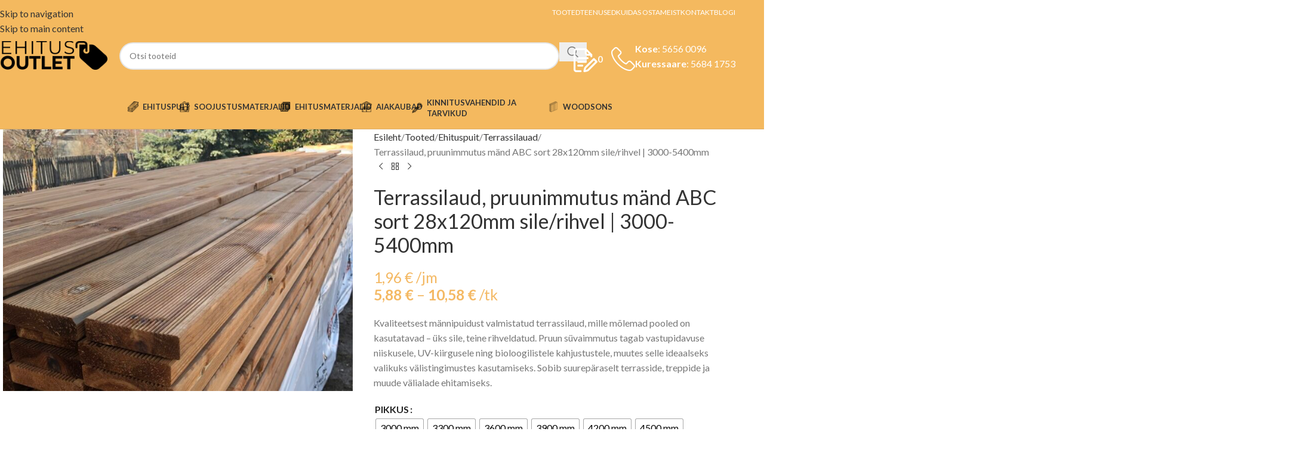

--- FILE ---
content_type: text/html; charset=UTF-8
request_url: https://ehitusoutlet.ee/ehituspuit/terrassilauad/terrassilaud-pruunimmutus-mand-abc-sort-28x120mm-sile-rihvel/
body_size: 44152
content:
<!DOCTYPE html><html lang="et" prefix="og: https://ogp.me/ns#"><head><meta charset="UTF-8"><link rel="profile" href="https://gmpg.org/xfn/11"><link rel="pingback" href="https://ehitusoutlet.ee/xmlrpc.php"><style>img:is([sizes="auto" i], [sizes^="auto," i]) { contain-intrinsic-size: 3000px 1500px }</style> <script defer id="cookieyes" type="text/javascript" src="https://cdn-cookieyes.com/client_data/ff01bf2dd08cf413326a667e/script.js"></script>  <script data-cfasync="false" data-pagespeed-no-defer>var gtm4wp_datalayer_name = "dataLayer";
	var dataLayer = dataLayer || [];</script> <title>Terrassilaud, pruunimmutus mänd ABC sort 28x120mm sile/rihvel | 3000-5400mm Ehitusoutlet</title><meta name="description" content="Kvaliteetsest männipuidust valmistatud terrassilaud, mille mõlemad pooled on kasutatavad – üks sile, teine rihveldatud. Pruun süvaimmutus tagab vastupidavuse niiskusele, UV-kiirgusele ning bioloogilistele kahjustustele, muutes selle ideaalseks valikuks välistingimustes kasutamiseks. Sobib suurepäraselt terrasside, treppide ja muude välialade ehitamiseks."/><meta name="robots" content="follow, index, max-snippet:-1, max-video-preview:-1, max-image-preview:large"/><link rel="canonical" href="https://ehitusoutlet.ee/ehituspuit/terrassilauad/terrassilaud-pruunimmutus-mand-abc-sort-28x120mm-sile-rihvel/" /><meta property="og:locale" content="et_EE" /><meta property="og:type" content="product" /><meta property="og:title" content="Terrassilaud, pruunimmutus mänd ABC sort 28x120mm sile/rihvel | 3000-5400mm Ehitusoutlet" /><meta property="og:description" content="Kvaliteetsest männipuidust valmistatud terrassilaud, mille mõlemad pooled on kasutatavad – üks sile, teine rihveldatud. Pruun süvaimmutus tagab vastupidavuse niiskusele, UV-kiirgusele ning bioloogilistele kahjustustele, muutes selle ideaalseks valikuks välistingimustes kasutamiseks. Sobib suurepäraselt terrasside, treppide ja muude välialade ehitamiseks." /><meta property="og:url" content="https://ehitusoutlet.ee/ehituspuit/terrassilauad/terrassilaud-pruunimmutus-mand-abc-sort-28x120mm-sile-rihvel/" /><meta property="og:site_name" content="Ehitusoutlet" /><meta property="og:updated_time" content="2025-06-11T07:50:02+03:00" /><meta property="og:image" content="https://ehitusoutlet.ee/wp-content/uploads/2023/04/pruunimmutus-mand.jpg" /><meta property="og:image:secure_url" content="https://ehitusoutlet.ee/wp-content/uploads/2023/04/pruunimmutus-mand.jpg" /><meta property="og:image:width" content="960" /><meta property="og:image:height" content="720" /><meta property="og:image:alt" content="Terrassilaud, pruunimmutus mänd ABC sort 28x120mm sile/rihvel | 3000-5400mm" /><meta property="og:image:type" content="image/jpeg" /><meta property="product:availability" content="instock" /><meta name="twitter:card" content="summary_large_image" /><meta name="twitter:title" content="Terrassilaud, pruunimmutus mänd ABC sort 28x120mm sile/rihvel | 3000-5400mm Ehitusoutlet" /><meta name="twitter:description" content="Kvaliteetsest männipuidust valmistatud terrassilaud, mille mõlemad pooled on kasutatavad – üks sile, teine rihveldatud. Pruun süvaimmutus tagab vastupidavuse niiskusele, UV-kiirgusele ning bioloogilistele kahjustustele, muutes selle ideaalseks valikuks välistingimustes kasutamiseks. Sobib suurepäraselt terrasside, treppide ja muude välialade ehitamiseks." /><meta name="twitter:image" content="https://ehitusoutlet.ee/wp-content/uploads/2023/04/pruunimmutus-mand.jpg" /><meta name="twitter:label1" content="Price" /><meta name="twitter:data1" content="5,88&nbsp;&euro; - 10,58&nbsp;&euro;" /><meta name="twitter:label2" content="Availability" /><meta name="twitter:data2" content="In stock" /> <script type="application/ld+json" class="rank-math-schema">{"@context":"https://schema.org","@graph":[{"@type":"Place","@id":"https://ehitusoutlet.ee/#place","geo":{"@type":"GeoCoordinates","latitude":"59.18613909178743","longitude":" 25.16081129699152"},"hasMap":"https://www.google.com/maps/search/?api=1&amp;query=59.18613909178743, 25.16081129699152","address":{"@type":"PostalAddress","streetAddress":"Ujula tn 3","postalCode":"75101","addressRegion":"Harjumaa","addressLocality":"Kose","addressCountry":"Eesti"}},{"@type":["HomeAndConstructionBusiness","Organization"],"@id":"https://ehitusoutlet.ee/#organization","name":"Ehitusoutlet","url":"https://ehitusoutlet.ee","sameAs":["https://www.facebook.com/ehitusoutlet","https://www.instagram.com/ehitusoutlet"],"email":"myyk@ehitusoutlet.ee","address":{"@type":"PostalAddress","streetAddress":"Ujula tn 3","postalCode":"75101","addressRegion":"Harjumaa","addressLocality":"Kose","addressCountry":"Eesti"},"logo":{"@type":"ImageObject","@id":"https://ehitusoutlet.ee/#logo","url":"https://ehitusoutlet.ee/wp-content/uploads/2025/10/Ehitusoutle-logo.png","contentUrl":"https://ehitusoutlet.ee/wp-content/uploads/2025/10/Ehitusoutle-logo.png","caption":"Ehitusoutlet","inLanguage":"et","width":"1200","height":"410"},"priceRange":"\u20ac\u20ac\u20ac","openingHours":["Monday,Tuesday,Thursday 09:00-17:00","Wednesday,Friday 09:00-18:00"],"description":"Ehitusoutlet pakub laia valikut ehitusmaterjale ja puittooteid soodsa hinnaga. Pakume kvaliteetseid lahendusi nii era- kui \u00e4riklientidele \u00fcle Eesti.","legalName":"Oserv O\u00dc","location":{"@id":"https://ehitusoutlet.ee/#place"},"image":{"@id":"https://ehitusoutlet.ee/#logo"},"telephone":"+372 5661 5666"},{"@type":"WebSite","@id":"https://ehitusoutlet.ee/#website","url":"https://ehitusoutlet.ee","name":"Ehitusoutlet","publisher":{"@id":"https://ehitusoutlet.ee/#organization"},"inLanguage":"et"},{"@type":"ImageObject","@id":"https://ehitusoutlet.ee/wp-content/uploads/2023/04/pruunimmutus-mand.jpg","url":"https://ehitusoutlet.ee/wp-content/uploads/2023/04/pruunimmutus-mand.jpg","width":"960","height":"720","inLanguage":"et"},{"@type":"ItemPage","@id":"https://ehitusoutlet.ee/ehituspuit/terrassilauad/terrassilaud-pruunimmutus-mand-abc-sort-28x120mm-sile-rihvel/#webpage","url":"https://ehitusoutlet.ee/ehituspuit/terrassilauad/terrassilaud-pruunimmutus-mand-abc-sort-28x120mm-sile-rihvel/","name":"Terrassilaud, pruunimmutus m\u00e4nd ABC sort 28x120mm sile/rihvel | 3000-5400mm Ehitusoutlet","datePublished":"2023-04-18T11:41:52+03:00","dateModified":"2025-06-11T07:50:02+03:00","isPartOf":{"@id":"https://ehitusoutlet.ee/#website"},"primaryImageOfPage":{"@id":"https://ehitusoutlet.ee/wp-content/uploads/2023/04/pruunimmutus-mand.jpg"},"inLanguage":"et"},{"@type":"Product","name":"Terrassilaud, pruunimmutus m\u00e4nd ABC sort 28x120mm sile/rihvel | 3000-5400mm Ehitusoutlet","description":"Kvaliteetsest m\u00e4nnipuidust valmistatud terrassilaud, mille m\u00f5lemad pooled on kasutatavad \u2013 \u00fcks sile, teine rihveldatud. Pruun s\u00fcvaimmutus tagab vastupidavuse niiskusele, UV-kiirgusele ning bioloogilistele kahjustustele, muutes selle ideaalseks valikuks v\u00e4listingimustes kasutamiseks. Sobib suurep\u00e4raselt terrasside, treppide ja muude v\u00e4lialade ehitamiseks.","category":"Ehituspuit &gt; Terrassilauad","mainEntityOfPage":{"@id":"https://ehitusoutlet.ee/ehituspuit/terrassilauad/terrassilaud-pruunimmutus-mand-abc-sort-28x120mm-sile-rihvel/#webpage"},"image":[{"@type":"ImageObject","url":"https://ehitusoutlet.ee/wp-content/uploads/2023/04/pruunimmutus-mand.jpg","height":"720","width":"960"}],"offers":{"@type":"AggregateOffer","lowPrice":"5.88","highPrice":"10.58","offerCount":"9","priceCurrency":"EUR","availability":"http://schema.org/InStock","seller":{"@type":"Organization","@id":"https://ehitusoutlet.ee/","name":"Ehitusoutlet","url":"https://ehitusoutlet.ee","logo":"https://ehitusoutlet.ee/wp-content/uploads/2025/10/Ehitusoutle-logo.png"},"url":"https://ehitusoutlet.ee/ehituspuit/terrassilauad/terrassilaud-pruunimmutus-mand-abc-sort-28x120mm-sile-rihvel/"},"@id":"https://ehitusoutlet.ee/ehituspuit/terrassilauad/terrassilaud-pruunimmutus-mand-abc-sort-28x120mm-sile-rihvel/#richSnippet"}]}</script> <link rel='dns-prefetch' href='//www.googletagmanager.com' /><link rel='dns-prefetch' href='//fonts.googleapis.com' /><link rel="alternate" type="application/rss+xml" title="Ehitusoutlet &raquo; RSS" href="https://ehitusoutlet.ee/feed/" /><link rel="alternate" type="application/rss+xml" title="Ehitusoutlet &raquo; Kommentaaride RSS" href="https://ehitusoutlet.ee/comments/feed/" /><link rel='stylesheet' id='wp-block-library-css' href='https://ehitusoutlet.ee/wp-includes/css/dist/block-library/style.min.css?ver=6.8.3' type='text/css' media='all' /><style id='global-styles-inline-css' type='text/css'>:root{--wp--preset--aspect-ratio--square: 1;--wp--preset--aspect-ratio--4-3: 4/3;--wp--preset--aspect-ratio--3-4: 3/4;--wp--preset--aspect-ratio--3-2: 3/2;--wp--preset--aspect-ratio--2-3: 2/3;--wp--preset--aspect-ratio--16-9: 16/9;--wp--preset--aspect-ratio--9-16: 9/16;--wp--preset--color--black: #000000;--wp--preset--color--cyan-bluish-gray: #abb8c3;--wp--preset--color--white: #ffffff;--wp--preset--color--pale-pink: #f78da7;--wp--preset--color--vivid-red: #cf2e2e;--wp--preset--color--luminous-vivid-orange: #ff6900;--wp--preset--color--luminous-vivid-amber: #fcb900;--wp--preset--color--light-green-cyan: #7bdcb5;--wp--preset--color--vivid-green-cyan: #00d084;--wp--preset--color--pale-cyan-blue: #8ed1fc;--wp--preset--color--vivid-cyan-blue: #0693e3;--wp--preset--color--vivid-purple: #9b51e0;--wp--preset--gradient--vivid-cyan-blue-to-vivid-purple: linear-gradient(135deg,rgba(6,147,227,1) 0%,rgb(155,81,224) 100%);--wp--preset--gradient--light-green-cyan-to-vivid-green-cyan: linear-gradient(135deg,rgb(122,220,180) 0%,rgb(0,208,130) 100%);--wp--preset--gradient--luminous-vivid-amber-to-luminous-vivid-orange: linear-gradient(135deg,rgba(252,185,0,1) 0%,rgba(255,105,0,1) 100%);--wp--preset--gradient--luminous-vivid-orange-to-vivid-red: linear-gradient(135deg,rgba(255,105,0,1) 0%,rgb(207,46,46) 100%);--wp--preset--gradient--very-light-gray-to-cyan-bluish-gray: linear-gradient(135deg,rgb(238,238,238) 0%,rgb(169,184,195) 100%);--wp--preset--gradient--cool-to-warm-spectrum: linear-gradient(135deg,rgb(74,234,220) 0%,rgb(151,120,209) 20%,rgb(207,42,186) 40%,rgb(238,44,130) 60%,rgb(251,105,98) 80%,rgb(254,248,76) 100%);--wp--preset--gradient--blush-light-purple: linear-gradient(135deg,rgb(255,206,236) 0%,rgb(152,150,240) 100%);--wp--preset--gradient--blush-bordeaux: linear-gradient(135deg,rgb(254,205,165) 0%,rgb(254,45,45) 50%,rgb(107,0,62) 100%);--wp--preset--gradient--luminous-dusk: linear-gradient(135deg,rgb(255,203,112) 0%,rgb(199,81,192) 50%,rgb(65,88,208) 100%);--wp--preset--gradient--pale-ocean: linear-gradient(135deg,rgb(255,245,203) 0%,rgb(182,227,212) 50%,rgb(51,167,181) 100%);--wp--preset--gradient--electric-grass: linear-gradient(135deg,rgb(202,248,128) 0%,rgb(113,206,126) 100%);--wp--preset--gradient--midnight: linear-gradient(135deg,rgb(2,3,129) 0%,rgb(40,116,252) 100%);--wp--preset--font-size--small: 13px;--wp--preset--font-size--medium: 20px;--wp--preset--font-size--large: 36px;--wp--preset--font-size--x-large: 42px;--wp--preset--spacing--20: 0.44rem;--wp--preset--spacing--30: 0.67rem;--wp--preset--spacing--40: 1rem;--wp--preset--spacing--50: 1.5rem;--wp--preset--spacing--60: 2.25rem;--wp--preset--spacing--70: 3.38rem;--wp--preset--spacing--80: 5.06rem;--wp--preset--shadow--natural: 6px 6px 9px rgba(0, 0, 0, 0.2);--wp--preset--shadow--deep: 12px 12px 50px rgba(0, 0, 0, 0.4);--wp--preset--shadow--sharp: 6px 6px 0px rgba(0, 0, 0, 0.2);--wp--preset--shadow--outlined: 6px 6px 0px -3px rgba(255, 255, 255, 1), 6px 6px rgba(0, 0, 0, 1);--wp--preset--shadow--crisp: 6px 6px 0px rgba(0, 0, 0, 1);}:where(body) { margin: 0; }.wp-site-blocks > .alignleft { float: left; margin-right: 2em; }.wp-site-blocks > .alignright { float: right; margin-left: 2em; }.wp-site-blocks > .aligncenter { justify-content: center; margin-left: auto; margin-right: auto; }:where(.is-layout-flex){gap: 0.5em;}:where(.is-layout-grid){gap: 0.5em;}.is-layout-flow > .alignleft{float: left;margin-inline-start: 0;margin-inline-end: 2em;}.is-layout-flow > .alignright{float: right;margin-inline-start: 2em;margin-inline-end: 0;}.is-layout-flow > .aligncenter{margin-left: auto !important;margin-right: auto !important;}.is-layout-constrained > .alignleft{float: left;margin-inline-start: 0;margin-inline-end: 2em;}.is-layout-constrained > .alignright{float: right;margin-inline-start: 2em;margin-inline-end: 0;}.is-layout-constrained > .aligncenter{margin-left: auto !important;margin-right: auto !important;}.is-layout-constrained > :where(:not(.alignleft):not(.alignright):not(.alignfull)){margin-left: auto !important;margin-right: auto !important;}body .is-layout-flex{display: flex;}.is-layout-flex{flex-wrap: wrap;align-items: center;}.is-layout-flex > :is(*, div){margin: 0;}body .is-layout-grid{display: grid;}.is-layout-grid > :is(*, div){margin: 0;}body{padding-top: 0px;padding-right: 0px;padding-bottom: 0px;padding-left: 0px;}a:where(:not(.wp-element-button)){text-decoration: none;}:root :where(.wp-element-button, .wp-block-button__link){background-color: #32373c;border-width: 0;color: #fff;font-family: inherit;font-size: inherit;line-height: inherit;padding: calc(0.667em + 2px) calc(1.333em + 2px);text-decoration: none;}.has-black-color{color: var(--wp--preset--color--black) !important;}.has-cyan-bluish-gray-color{color: var(--wp--preset--color--cyan-bluish-gray) !important;}.has-white-color{color: var(--wp--preset--color--white) !important;}.has-pale-pink-color{color: var(--wp--preset--color--pale-pink) !important;}.has-vivid-red-color{color: var(--wp--preset--color--vivid-red) !important;}.has-luminous-vivid-orange-color{color: var(--wp--preset--color--luminous-vivid-orange) !important;}.has-luminous-vivid-amber-color{color: var(--wp--preset--color--luminous-vivid-amber) !important;}.has-light-green-cyan-color{color: var(--wp--preset--color--light-green-cyan) !important;}.has-vivid-green-cyan-color{color: var(--wp--preset--color--vivid-green-cyan) !important;}.has-pale-cyan-blue-color{color: var(--wp--preset--color--pale-cyan-blue) !important;}.has-vivid-cyan-blue-color{color: var(--wp--preset--color--vivid-cyan-blue) !important;}.has-vivid-purple-color{color: var(--wp--preset--color--vivid-purple) !important;}.has-black-background-color{background-color: var(--wp--preset--color--black) !important;}.has-cyan-bluish-gray-background-color{background-color: var(--wp--preset--color--cyan-bluish-gray) !important;}.has-white-background-color{background-color: var(--wp--preset--color--white) !important;}.has-pale-pink-background-color{background-color: var(--wp--preset--color--pale-pink) !important;}.has-vivid-red-background-color{background-color: var(--wp--preset--color--vivid-red) !important;}.has-luminous-vivid-orange-background-color{background-color: var(--wp--preset--color--luminous-vivid-orange) !important;}.has-luminous-vivid-amber-background-color{background-color: var(--wp--preset--color--luminous-vivid-amber) !important;}.has-light-green-cyan-background-color{background-color: var(--wp--preset--color--light-green-cyan) !important;}.has-vivid-green-cyan-background-color{background-color: var(--wp--preset--color--vivid-green-cyan) !important;}.has-pale-cyan-blue-background-color{background-color: var(--wp--preset--color--pale-cyan-blue) !important;}.has-vivid-cyan-blue-background-color{background-color: var(--wp--preset--color--vivid-cyan-blue) !important;}.has-vivid-purple-background-color{background-color: var(--wp--preset--color--vivid-purple) !important;}.has-black-border-color{border-color: var(--wp--preset--color--black) !important;}.has-cyan-bluish-gray-border-color{border-color: var(--wp--preset--color--cyan-bluish-gray) !important;}.has-white-border-color{border-color: var(--wp--preset--color--white) !important;}.has-pale-pink-border-color{border-color: var(--wp--preset--color--pale-pink) !important;}.has-vivid-red-border-color{border-color: var(--wp--preset--color--vivid-red) !important;}.has-luminous-vivid-orange-border-color{border-color: var(--wp--preset--color--luminous-vivid-orange) !important;}.has-luminous-vivid-amber-border-color{border-color: var(--wp--preset--color--luminous-vivid-amber) !important;}.has-light-green-cyan-border-color{border-color: var(--wp--preset--color--light-green-cyan) !important;}.has-vivid-green-cyan-border-color{border-color: var(--wp--preset--color--vivid-green-cyan) !important;}.has-pale-cyan-blue-border-color{border-color: var(--wp--preset--color--pale-cyan-blue) !important;}.has-vivid-cyan-blue-border-color{border-color: var(--wp--preset--color--vivid-cyan-blue) !important;}.has-vivid-purple-border-color{border-color: var(--wp--preset--color--vivid-purple) !important;}.has-vivid-cyan-blue-to-vivid-purple-gradient-background{background: var(--wp--preset--gradient--vivid-cyan-blue-to-vivid-purple) !important;}.has-light-green-cyan-to-vivid-green-cyan-gradient-background{background: var(--wp--preset--gradient--light-green-cyan-to-vivid-green-cyan) !important;}.has-luminous-vivid-amber-to-luminous-vivid-orange-gradient-background{background: var(--wp--preset--gradient--luminous-vivid-amber-to-luminous-vivid-orange) !important;}.has-luminous-vivid-orange-to-vivid-red-gradient-background{background: var(--wp--preset--gradient--luminous-vivid-orange-to-vivid-red) !important;}.has-very-light-gray-to-cyan-bluish-gray-gradient-background{background: var(--wp--preset--gradient--very-light-gray-to-cyan-bluish-gray) !important;}.has-cool-to-warm-spectrum-gradient-background{background: var(--wp--preset--gradient--cool-to-warm-spectrum) !important;}.has-blush-light-purple-gradient-background{background: var(--wp--preset--gradient--blush-light-purple) !important;}.has-blush-bordeaux-gradient-background{background: var(--wp--preset--gradient--blush-bordeaux) !important;}.has-luminous-dusk-gradient-background{background: var(--wp--preset--gradient--luminous-dusk) !important;}.has-pale-ocean-gradient-background{background: var(--wp--preset--gradient--pale-ocean) !important;}.has-electric-grass-gradient-background{background: var(--wp--preset--gradient--electric-grass) !important;}.has-midnight-gradient-background{background: var(--wp--preset--gradient--midnight) !important;}.has-small-font-size{font-size: var(--wp--preset--font-size--small) !important;}.has-medium-font-size{font-size: var(--wp--preset--font-size--medium) !important;}.has-large-font-size{font-size: var(--wp--preset--font-size--large) !important;}.has-x-large-font-size{font-size: var(--wp--preset--font-size--x-large) !important;}
:where(.wp-block-post-template.is-layout-flex){gap: 1.25em;}:where(.wp-block-post-template.is-layout-grid){gap: 1.25em;}
:where(.wp-block-columns.is-layout-flex){gap: 2em;}:where(.wp-block-columns.is-layout-grid){gap: 2em;}
:root :where(.wp-block-pullquote){font-size: 1.5em;line-height: 1.6;}</style><style id='woocommerce-inline-inline-css' type='text/css'>.woocommerce form .form-row .required { visibility: visible; }</style><link rel='stylesheet' id='woo-variation-swatches-css' href='https://ehitusoutlet.ee/wp-content/plugins/woo-variation-swatches/assets/css/frontend.min.css?ver=1762933242' type='text/css' media='all' /><style id='woo-variation-swatches-inline-css' type='text/css'>:root {
--wvs-tick:url("data:image/svg+xml;utf8,%3Csvg filter='drop-shadow(0px 0px 2px rgb(0 0 0 / .8))' xmlns='http://www.w3.org/2000/svg'  viewBox='0 0 30 30'%3E%3Cpath fill='none' stroke='%23ffffff' stroke-linecap='round' stroke-linejoin='round' stroke-width='4' d='M4 16L11 23 27 7'/%3E%3C/svg%3E");

--wvs-cross:url("data:image/svg+xml;utf8,%3Csvg filter='drop-shadow(0px 0px 5px rgb(255 255 255 / .6))' xmlns='http://www.w3.org/2000/svg' width='72px' height='72px' viewBox='0 0 24 24'%3E%3Cpath fill='none' stroke='%23ff0000' stroke-linecap='round' stroke-width='0.6' d='M5 5L19 19M19 5L5 19'/%3E%3C/svg%3E");
--wvs-single-product-item-width:30px;
--wvs-single-product-item-height:30px;
--wvs-single-product-item-font-size:16px}</style><link rel='stylesheet' id='dashicons-css' href='https://ehitusoutlet.ee/wp-includes/css/dashicons.min.css?ver=6.8.3' type='text/css' media='all' /><style id='dashicons-inline-css' type='text/css'>[data-font="Dashicons"]:before {font-family: 'Dashicons' !important;content: attr(data-icon) !important;speak: none !important;font-weight: normal !important;font-variant: normal !important;text-transform: none !important;line-height: 1 !important;font-style: normal !important;-webkit-font-smoothing: antialiased !important;-moz-osx-font-smoothing: grayscale !important;}</style><link rel='stylesheet' id='thwepof-public-style-css' href='https://ehitusoutlet.ee/wp-content/plugins/woo-extra-product-options/public/assets/css/thwepof-public.min.css?ver=6.8.3' type='text/css' media='all' /><link rel='stylesheet' id='jquery-ui-style-css' href='https://ehitusoutlet.ee/wp-content/cache/autoptimize/css/autoptimize_single_bf051f24690699bc2665ef6e4d7487a7.css?ver=6.8.3' type='text/css' media='all' /><link rel='stylesheet' id='jquery-timepicker-css' href='https://ehitusoutlet.ee/wp-content/cache/autoptimize/css/autoptimize_single_6d754b934c8e8bf93a23547ba642a318.css?ver=6.8.3' type='text/css' media='all' /><link rel='stylesheet' id='yith_ywraq_frontend-css' href='https://ehitusoutlet.ee/wp-content/cache/autoptimize/css/autoptimize_single_42fe1fe1bd080007c0bc05d3616db37e.css?ver=4.34.0' type='text/css' media='all' /><style id='yith_ywraq_frontend-inline-css' type='text/css'>:root {
		--ywraq_layout_button_bg_color: rgb(255,154,0);
		--ywraq_layout_button_bg_color_hover: rgb(231,140,3);
		--ywraq_layout_button_border_color: rgb(255,154,0);
		--ywraq_layout_button_border_color_hover: rgb(231,140,3);
		--ywraq_layout_button_color: rgb(255,255,255);
		--ywraq_layout_button_color_hover: #ffffff;
		
		--ywraq_checkout_button_bg_color: rgb(255,154,0);
		--ywraq_checkout_button_bg_color_hover: rgb(231,140,3);
		--ywraq_checkout_button_border_color: rgb(255,154,0);
		--ywraq_checkout_button_border_color_hover: rgb(231,140,3);
		--ywraq_checkout_button_color: #ffffff;
		--ywraq_checkout_button_color_hover: #ffffff;
		
		--ywraq_accept_button_bg_color: rgb(255,154,0);
		--ywraq_accept_button_bg_color_hover: rgb(231,140,3);
		--ywraq_accept_button_border_color: rgb(255,154,0);
		--ywraq_accept_button_border_color_hover: rgb(231,140,3);
		--ywraq_accept_button_color: #ffffff;
		--ywraq_accept_button_color_hover: #ffffff;
		
		--ywraq_reject_button_bg_color: transparent;
		--ywraq_reject_button_bg_color_hover: #CC2B2B;
		--ywraq_reject_button_border_color: #CC2B2B;
		--ywraq_reject_button_border_color_hover: #CC2B2B;
		--ywraq_reject_button_color: #CC2B2B;
		--ywraq_reject_button_color_hover: #ffffff;
		}		
.woocommerce.single-product button.single_add_to_cart_button.button {margin-right: 5px;}
	.woocommerce.single-product .product .yith-ywraq-add-to-quote {display: inline-block; vertical-align: middle;margin-top: 5px;}
	
.single_variation_wrap .variations_button button.button{
	                 display:none!important;
	                }</style><link rel='stylesheet' id='elementor-icons-css' href='https://ehitusoutlet.ee/wp-content/plugins/elementor/assets/lib/eicons/css/elementor-icons.min.css?ver=5.45.0' type='text/css' media='all' /><link rel='stylesheet' id='elementor-frontend-css' href='https://ehitusoutlet.ee/wp-content/plugins/elementor/assets/css/frontend.min.css?ver=3.34.1' type='text/css' media='all' /><link rel='stylesheet' id='elementor-post-9-css' href='https://ehitusoutlet.ee/wp-content/cache/autoptimize/css/autoptimize_single_e54c7e4742840bffb674822c8a0e1188.css?ver=1745989612' type='text/css' media='all' /><link rel='stylesheet' id='wd-style-base-css' href='https://ehitusoutlet.ee/wp-content/themes/woodmart/css/parts/base.min.css?ver=8.3.8' type='text/css' media='all' /><link rel='stylesheet' id='wd-helpers-wpb-elem-css' href='https://ehitusoutlet.ee/wp-content/themes/woodmart/css/parts/helpers-wpb-elem.min.css?ver=8.3.8' type='text/css' media='all' /><link rel='stylesheet' id='wd-revolution-slider-css' href='https://ehitusoutlet.ee/wp-content/themes/woodmart/css/parts/int-rev-slider.min.css?ver=8.3.8' type='text/css' media='all' /><link rel='stylesheet' id='wd-woo-yith-req-quote-css' href='https://ehitusoutlet.ee/wp-content/themes/woodmart/css/parts/int-woo-yith-request-quote.min.css?ver=8.3.8' type='text/css' media='all' /><link rel='stylesheet' id='wd-woo-mod-grid-css' href='https://ehitusoutlet.ee/wp-content/themes/woodmart/css/parts/woo-mod-grid.min.css?ver=8.3.8' type='text/css' media='all' /><link rel='stylesheet' id='wd-woo-mod-quantity-css' href='https://ehitusoutlet.ee/wp-content/themes/woodmart/css/parts/woo-mod-quantity.min.css?ver=8.3.8' type='text/css' media='all' /><link rel='stylesheet' id='wd-woo-mod-shop-table-css' href='https://ehitusoutlet.ee/wp-content/themes/woodmart/css/parts/woo-mod-shop-table.min.css?ver=8.3.8' type='text/css' media='all' /><link rel='stylesheet' id='wd-select2-css' href='https://ehitusoutlet.ee/wp-content/themes/woodmart/css/parts/woo-lib-select2.min.css?ver=8.3.8' type='text/css' media='all' /><link rel='stylesheet' id='wd-elementor-base-css' href='https://ehitusoutlet.ee/wp-content/themes/woodmart/css/parts/int-elem-base.min.css?ver=8.3.8' type='text/css' media='all' /><link rel='stylesheet' id='wd-elementor-pro-base-css' href='https://ehitusoutlet.ee/wp-content/themes/woodmart/css/parts/int-elementor-pro.min.css?ver=8.3.8' type='text/css' media='all' /><link rel='stylesheet' id='wd-woo-extra-prod-opt-css' href='https://ehitusoutlet.ee/wp-content/themes/woodmart/css/parts/int-woo-extra-prod-opt.min.css?ver=8.3.8' type='text/css' media='all' /><link rel='stylesheet' id='wd-woocommerce-base-css' href='https://ehitusoutlet.ee/wp-content/themes/woodmart/css/parts/woocommerce-base.min.css?ver=8.3.8' type='text/css' media='all' /><link rel='stylesheet' id='wd-mod-star-rating-css' href='https://ehitusoutlet.ee/wp-content/themes/woodmart/css/parts/mod-star-rating.min.css?ver=8.3.8' type='text/css' media='all' /><link rel='stylesheet' id='wd-woocommerce-block-notices-css' href='https://ehitusoutlet.ee/wp-content/themes/woodmart/css/parts/woo-mod-block-notices.min.css?ver=8.3.8' type='text/css' media='all' /><link rel='stylesheet' id='wd-woo-single-prod-el-base-css' href='https://ehitusoutlet.ee/wp-content/themes/woodmart/css/parts/woo-single-prod-el-base.min.css?ver=8.3.8' type='text/css' media='all' /><link rel='stylesheet' id='wd-woo-mod-stock-status-css' href='https://ehitusoutlet.ee/wp-content/themes/woodmart/css/parts/woo-mod-stock-status.min.css?ver=8.3.8' type='text/css' media='all' /><link rel='stylesheet' id='wd-woo-mod-shop-attributes-css' href='https://ehitusoutlet.ee/wp-content/themes/woodmart/css/parts/woo-mod-shop-attributes.min.css?ver=8.3.8' type='text/css' media='all' /><link rel='stylesheet' id='wd-wp-blocks-css' href='https://ehitusoutlet.ee/wp-content/themes/woodmart/css/parts/wp-blocks.min.css?ver=8.3.8' type='text/css' media='all' /><link rel='stylesheet' id='wd-header-base-css' href='https://ehitusoutlet.ee/wp-content/themes/woodmart/css/parts/header-base.min.css?ver=8.3.8' type='text/css' media='all' /><link rel='stylesheet' id='wd-mod-tools-css' href='https://ehitusoutlet.ee/wp-content/themes/woodmart/css/parts/mod-tools.min.css?ver=8.3.8' type='text/css' media='all' /><link rel='stylesheet' id='wd-header-search-css' href='https://ehitusoutlet.ee/wp-content/themes/woodmart/css/parts/header-el-search.min.css?ver=8.3.8' type='text/css' media='all' /><link rel='stylesheet' id='wd-header-search-form-css' href='https://ehitusoutlet.ee/wp-content/themes/woodmart/css/parts/header-el-search-form.min.css?ver=8.3.8' type='text/css' media='all' /><link rel='stylesheet' id='wd-wd-search-form-css' href='https://ehitusoutlet.ee/wp-content/themes/woodmart/css/parts/wd-search-form.min.css?ver=8.3.8' type='text/css' media='all' /><link rel='stylesheet' id='wd-wd-search-results-css' href='https://ehitusoutlet.ee/wp-content/themes/woodmart/css/parts/wd-search-results.min.css?ver=8.3.8' type='text/css' media='all' /><link rel='stylesheet' id='wd-wd-search-dropdown-css' href='https://ehitusoutlet.ee/wp-content/themes/woodmart/css/parts/wd-search-dropdown.min.css?ver=8.3.8' type='text/css' media='all' /><link rel='stylesheet' id='wd-header-elements-base-css' href='https://ehitusoutlet.ee/wp-content/themes/woodmart/css/parts/header-el-base.min.css?ver=8.3.8' type='text/css' media='all' /><link rel='stylesheet' id='wd-info-box-css' href='https://ehitusoutlet.ee/wp-content/themes/woodmart/css/parts/el-info-box.min.css?ver=8.3.8' type='text/css' media='all' /><link rel='stylesheet' id='wd-header-mobile-nav-dropdown-css' href='https://ehitusoutlet.ee/wp-content/themes/woodmart/css/parts/header-el-mobile-nav-dropdown.min.css?ver=8.3.8' type='text/css' media='all' /><link rel='stylesheet' id='wd-page-title-css' href='https://ehitusoutlet.ee/wp-content/themes/woodmart/css/parts/page-title.min.css?ver=8.3.8' type='text/css' media='all' /><link rel='stylesheet' id='wd-woo-single-prod-predefined-css' href='https://ehitusoutlet.ee/wp-content/themes/woodmart/css/parts/woo-single-prod-predefined.min.css?ver=8.3.8' type='text/css' media='all' /><link rel='stylesheet' id='wd-woo-single-prod-and-quick-view-predefined-css' href='https://ehitusoutlet.ee/wp-content/themes/woodmart/css/parts/woo-single-prod-and-quick-view-predefined.min.css?ver=8.3.8' type='text/css' media='all' /><link rel='stylesheet' id='wd-woo-single-prod-el-tabs-predefined-css' href='https://ehitusoutlet.ee/wp-content/themes/woodmart/css/parts/woo-single-prod-el-tabs-predefined.min.css?ver=8.3.8' type='text/css' media='all' /><link rel='stylesheet' id='wd-photoswipe-css' href='https://ehitusoutlet.ee/wp-content/themes/woodmart/css/parts/lib-photoswipe.min.css?ver=8.3.8' type='text/css' media='all' /><link rel='stylesheet' id='wd-woo-single-prod-el-gallery-css' href='https://ehitusoutlet.ee/wp-content/themes/woodmart/css/parts/woo-single-prod-el-gallery.min.css?ver=8.3.8' type='text/css' media='all' /><link rel='stylesheet' id='wd-swiper-css' href='https://ehitusoutlet.ee/wp-content/themes/woodmart/css/parts/lib-swiper.min.css?ver=8.3.8' type='text/css' media='all' /><link rel='stylesheet' id='wd-swiper-arrows-css' href='https://ehitusoutlet.ee/wp-content/themes/woodmart/css/parts/lib-swiper-arrows.min.css?ver=8.3.8' type='text/css' media='all' /><link rel='stylesheet' id='wd-woo-single-prod-el-navigation-css' href='https://ehitusoutlet.ee/wp-content/themes/woodmart/css/parts/woo-single-prod-el-navigation.min.css?ver=8.3.8' type='text/css' media='all' /><link rel='stylesheet' id='wd-woo-mod-variation-form-css' href='https://ehitusoutlet.ee/wp-content/themes/woodmart/css/parts/woo-mod-variation-form.min.css?ver=8.3.8' type='text/css' media='all' /><link rel='stylesheet' id='wd-woo-mod-swatches-base-css' href='https://ehitusoutlet.ee/wp-content/themes/woodmart/css/parts/woo-mod-swatches-base.min.css?ver=8.3.8' type='text/css' media='all' /><link rel='stylesheet' id='wd-woo-mod-variation-form-single-css' href='https://ehitusoutlet.ee/wp-content/themes/woodmart/css/parts/woo-mod-variation-form-single.min.css?ver=8.3.8' type='text/css' media='all' /><link rel='stylesheet' id='wd-tabs-css' href='https://ehitusoutlet.ee/wp-content/themes/woodmart/css/parts/el-tabs.min.css?ver=8.3.8' type='text/css' media='all' /><link rel='stylesheet' id='wd-woo-single-prod-el-tabs-opt-layout-tabs-css' href='https://ehitusoutlet.ee/wp-content/themes/woodmart/css/parts/woo-single-prod-el-tabs-opt-layout-tabs.min.css?ver=8.3.8' type='text/css' media='all' /><link rel='stylesheet' id='wd-accordion-css' href='https://ehitusoutlet.ee/wp-content/themes/woodmart/css/parts/el-accordion.min.css?ver=8.3.8' type='text/css' media='all' /><link rel='stylesheet' id='wd-accordion-elem-wpb-css' href='https://ehitusoutlet.ee/wp-content/themes/woodmart/css/parts/el-accordion-wpb-elem.min.css?ver=8.3.8' type='text/css' media='all' /><link rel='stylesheet' id='wd-text-block-css' href='https://ehitusoutlet.ee/wp-content/themes/woodmart/css/parts/el-text-block.min.css?ver=8.3.8' type='text/css' media='all' /><link rel='stylesheet' id='wd-product-loop-css' href='https://ehitusoutlet.ee/wp-content/themes/woodmart/css/parts/woo-product-loop.min.css?ver=8.3.8' type='text/css' media='all' /><link rel='stylesheet' id='wd-product-loop-standard-css' href='https://ehitusoutlet.ee/wp-content/themes/woodmart/css/parts/woo-product-loop-standard.min.css?ver=8.3.8' type='text/css' media='all' /><link rel='stylesheet' id='wd-woo-mod-add-btn-replace-css' href='https://ehitusoutlet.ee/wp-content/themes/woodmart/css/parts/woo-mod-add-btn-replace.min.css?ver=8.3.8' type='text/css' media='all' /><link rel='stylesheet' id='wd-woo-opt-stretch-cont-css' href='https://ehitusoutlet.ee/wp-content/themes/woodmart/css/parts/woo-opt-stretch-cont.min.css?ver=8.3.8' type='text/css' media='all' /><link rel='stylesheet' id='wd-bordered-product-css' href='https://ehitusoutlet.ee/wp-content/themes/woodmart/css/parts/woo-opt-bordered-product.min.css?ver=8.3.8' type='text/css' media='all' /><link rel='stylesheet' id='wd-woo-mod-product-labels-css' href='https://ehitusoutlet.ee/wp-content/themes/woodmart/css/parts/woo-mod-product-labels.min.css?ver=8.3.8' type='text/css' media='all' /><link rel='stylesheet' id='wd-woo-mod-product-labels-rect-css' href='https://ehitusoutlet.ee/wp-content/themes/woodmart/css/parts/woo-mod-product-labels-rect.min.css?ver=8.3.8' type='text/css' media='all' /><link rel='stylesheet' id='wd-swiper-pagin-css' href='https://ehitusoutlet.ee/wp-content/themes/woodmart/css/parts/lib-swiper-pagin.min.css?ver=8.3.8' type='text/css' media='all' /><link rel='stylesheet' id='wd-widget-collapse-css' href='https://ehitusoutlet.ee/wp-content/themes/woodmart/css/parts/opt-widget-collapse.min.css?ver=8.3.8' type='text/css' media='all' /><link rel='stylesheet' id='wd-footer-base-css' href='https://ehitusoutlet.ee/wp-content/themes/woodmart/css/parts/footer-base.min.css?ver=8.3.8' type='text/css' media='all' /><link rel='stylesheet' id='wd-mod-nav-menu-label-css' href='https://ehitusoutlet.ee/wp-content/themes/woodmart/css/parts/mod-nav-menu-label.min.css?ver=8.3.8' type='text/css' media='all' /><link rel='stylesheet' id='wd-scroll-top-css' href='https://ehitusoutlet.ee/wp-content/themes/woodmart/css/parts/opt-scrolltotop.min.css?ver=8.3.8' type='text/css' media='all' /><link rel='stylesheet' id='xts-style-theme_settings_default-css' href='https://ehitusoutlet.ee/wp-content/cache/autoptimize/css/autoptimize_single_3b089065379c2d58c8b56edc64d343ae.css?ver=8.3.8' type='text/css' media='all' /><link rel='stylesheet' id='xts-google-fonts-css' href='https://fonts.googleapis.com/css?family=Lato%3A400%2C700%2C100&#038;ver=8.3.8' type='text/css' media='all' /><link rel='stylesheet' id='elementor-gf-local-roboto-css' href='https://ehitusoutlet.ee/wp-content/cache/autoptimize/css/autoptimize_single_8f9c7b225b4d7138d94bcbf8b2bd26ae.css?ver=1742267921' type='text/css' media='all' /><link rel='stylesheet' id='elementor-gf-local-robotoslab-css' href='https://ehitusoutlet.ee/wp-content/cache/autoptimize/css/autoptimize_single_8b8e57143cf6f3bc15d063bd40d4ee21.css?ver=1742267924' type='text/css' media='all' /> <script type="text/javascript" src="https://ehitusoutlet.ee/wp-includes/js/jquery/jquery.min.js?ver=3.7.1" id="jquery-core-js"></script> <script defer type="text/javascript" src="https://ehitusoutlet.ee/wp-includes/js/jquery/jquery-migrate.min.js?ver=3.4.1" id="jquery-migrate-js"></script> <script defer type="text/javascript" src="https://ehitusoutlet.ee/wp-content/plugins/woocommerce/assets/js/jquery-blockui/jquery.blockUI.min.js?ver=2.7.0-wc.10.4.3" id="wc-jquery-blockui-js" data-wp-strategy="defer"></script> <script defer id="wc-add-to-cart-js-extra" src="[data-uri]"></script> <script type="text/javascript" src="https://ehitusoutlet.ee/wp-content/plugins/woocommerce/assets/js/frontend/add-to-cart.min.js?ver=10.4.3" id="wc-add-to-cart-js" defer="defer" data-wp-strategy="defer"></script> <script type="text/javascript" src="https://ehitusoutlet.ee/wp-content/plugins/woocommerce/assets/js/zoom/jquery.zoom.min.js?ver=1.7.21-wc.10.4.3" id="wc-zoom-js" defer="defer" data-wp-strategy="defer"></script> <script defer id="wc-single-product-js-extra" src="[data-uri]"></script> <script type="text/javascript" src="https://ehitusoutlet.ee/wp-content/plugins/woocommerce/assets/js/frontend/single-product.min.js?ver=10.4.3" id="wc-single-product-js" defer="defer" data-wp-strategy="defer"></script> <script type="text/javascript" src="https://ehitusoutlet.ee/wp-content/plugins/woocommerce/assets/js/js-cookie/js.cookie.min.js?ver=2.1.4-wc.10.4.3" id="wc-js-cookie-js" defer="defer" data-wp-strategy="defer"></script> <script defer id="woocommerce-js-extra" src="[data-uri]"></script> <script type="text/javascript" src="https://ehitusoutlet.ee/wp-content/plugins/woocommerce/assets/js/frontend/woocommerce.min.js?ver=10.4.3" id="woocommerce-js" defer="defer" data-wp-strategy="defer"></script>    <script defer type="text/javascript" src="https://www.googletagmanager.com/gtag/js?id=GT-MQX8SS9" id="google_gtagjs-js"></script> <script defer id="google_gtagjs-js-after" src="[data-uri]"></script> <script defer type="text/javascript" src="https://ehitusoutlet.ee/wp-content/themes/woodmart/js/libs/device.min.js?ver=8.3.8" id="wd-device-library-js"></script> <script defer type="text/javascript" src="https://ehitusoutlet.ee/wp-content/themes/woodmart/js/scripts/global/scrollBar.min.js?ver=8.3.8" id="wd-scrollbar-js"></script> <link rel="https://api.w.org/" href="https://ehitusoutlet.ee/wp-json/" /><link rel="alternate" title="JSON" type="application/json" href="https://ehitusoutlet.ee/wp-json/wp/v2/product/9866" /><link rel="EditURI" type="application/rsd+xml" title="RSD" href="https://ehitusoutlet.ee/xmlrpc.php?rsd" /><meta name="generator" content="WordPress 6.8.3" /><link rel='shortlink' href='https://ehitusoutlet.ee/?p=9866' /><link rel="alternate" title="oEmbed (JSON)" type="application/json+oembed" href="https://ehitusoutlet.ee/wp-json/oembed/1.0/embed?url=https%3A%2F%2Fehitusoutlet.ee%2Fehituspuit%2Fterrassilauad%2Fterrassilaud-pruunimmutus-mand-abc-sort-28x120mm-sile-rihvel%2F" /><link rel="alternate" title="oEmbed (XML)" type="text/xml+oembed" href="https://ehitusoutlet.ee/wp-json/oembed/1.0/embed?url=https%3A%2F%2Fehitusoutlet.ee%2Fehituspuit%2Fterrassilauad%2Fterrassilaud-pruunimmutus-mand-abc-sort-28x120mm-sile-rihvel%2F&#038;format=xml" /><meta name="generator" content="auto-sizes 1.7.0"><meta name="generator" content="Site Kit by Google 1.170.0" />  <script data-cfasync="false" data-pagespeed-no-defer>var dataLayer_content = {"pagePostType":"product","pagePostType2":"single-product","pagePostAuthor":"Ehitusoutlet"};
	dataLayer.push( dataLayer_content );</script> <script data-cfasync="false" data-pagespeed-no-defer>(function(w,d,s,l,i){w[l]=w[l]||[];w[l].push({'gtm.start':
new Date().getTime(),event:'gtm.js'});var f=d.getElementsByTagName(s)[0],
j=d.createElement(s),dl=l!='dataLayer'?'&l='+l:'';j.async=true;j.src=
'//www.googletagmanager.com/gtm.js?id='+i+dl;f.parentNode.insertBefore(j,f);
})(window,document,'script','dataLayer','GTM-N8FXLZQ5');</script> <meta name="viewport" content="width=device-width, initial-scale=1.0, maximum-scale=1.0, user-scalable=no"> <noscript><style>.woocommerce-product-gallery{ opacity: 1 !important; }</style></noscript><meta name="generator" content="Elementor 3.34.1; features: additional_custom_breakpoints; settings: css_print_method-external, google_font-enabled, font_display-swap"><style>.e-con.e-parent:nth-of-type(n+4):not(.e-lazyloaded):not(.e-no-lazyload),
				.e-con.e-parent:nth-of-type(n+4):not(.e-lazyloaded):not(.e-no-lazyload) * {
					background-image: none !important;
				}
				@media screen and (max-height: 1024px) {
					.e-con.e-parent:nth-of-type(n+3):not(.e-lazyloaded):not(.e-no-lazyload),
					.e-con.e-parent:nth-of-type(n+3):not(.e-lazyloaded):not(.e-no-lazyload) * {
						background-image: none !important;
					}
				}
				@media screen and (max-height: 640px) {
					.e-con.e-parent:nth-of-type(n+2):not(.e-lazyloaded):not(.e-no-lazyload),
					.e-con.e-parent:nth-of-type(n+2):not(.e-lazyloaded):not(.e-no-lazyload) * {
						background-image: none !important;
					}
				}</style><meta name="generator" content="Powered by Slider Revolution 6.6.11 - responsive, Mobile-Friendly Slider Plugin for WordPress with comfortable drag and drop interface." /><link rel="icon" href="https://ehitusoutlet.ee/wp-content/uploads/2023/08/cropped-ehitusoutlet_favicon-32x32.png" sizes="32x32" /><link rel="icon" href="https://ehitusoutlet.ee/wp-content/uploads/2023/08/cropped-ehitusoutlet_favicon-192x192.png" sizes="192x192" /><link rel="apple-touch-icon" href="https://ehitusoutlet.ee/wp-content/uploads/2023/08/cropped-ehitusoutlet_favicon-180x180.png" /><meta name="msapplication-TileImage" content="https://ehitusoutlet.ee/wp-content/uploads/2023/08/cropped-ehitusoutlet_favicon-270x270.png" /><style type="text/css" id="wp-custom-css">#yith-ywrq-table-list .product-quantity .quantity input.qty {
  max-width: 100px;
}

#yith-ywrq-table-list .product-quantity .quantity .plus, #yith-ywrq-table-list .product-quantity .quantity .minus {
  background-color: white;
  color: black;
}

.variations_form.cart .woocommerce-variation-add-to-cart.variations_button {
    display: inline-block;
}

.woocommerce.single-product .variations_form.cart .yith-ywraq-add-to-quote {
    vertical-align: top;
}</style><style></style><style id="wd-style-header_541962-css" data-type="wd-style-header_541962">:root{
	--wd-top-bar-h: 41px;
	--wd-top-bar-sm-h: .00001px;
	--wd-top-bar-sticky-h: .00001px;
	--wd-top-bar-brd-w: .00001px;

	--wd-header-general-h: 105px;
	--wd-header-general-sm-h: 60px;
	--wd-header-general-sticky-h: 60px;
	--wd-header-general-brd-w: .00001px;

	--wd-header-bottom-h: 70px;
	--wd-header-bottom-sm-h: 60px;
	--wd-header-bottom-sticky-h: 40px;
	--wd-header-bottom-brd-w: 1px;

	--wd-header-clone-h: .00001px;

	--wd-header-brd-w: calc(var(--wd-top-bar-brd-w) + var(--wd-header-general-brd-w) + var(--wd-header-bottom-brd-w));
	--wd-header-h: calc(var(--wd-top-bar-h) + var(--wd-header-general-h) + var(--wd-header-bottom-h) + var(--wd-header-brd-w));
	--wd-header-sticky-h: calc(var(--wd-top-bar-sticky-h) + var(--wd-header-general-sticky-h) + var(--wd-header-bottom-sticky-h) + var(--wd-header-clone-h) + var(--wd-header-brd-w));
	--wd-header-sm-h: calc(var(--wd-top-bar-sm-h) + var(--wd-header-general-sm-h) + var(--wd-header-bottom-sm-h) + var(--wd-header-brd-w));
}

.whb-top-bar .wd-dropdown {
	margin-top: -0.5px;
}

.whb-top-bar .wd-dropdown:after {
	height: 10.5px;
}


.whb-sticked .whb-general-header .wd-dropdown:not(.sub-sub-menu) {
	margin-top: 9px;
}

.whb-sticked .whb-general-header .wd-dropdown:not(.sub-sub-menu):after {
	height: 20px;
}



:root:has(.whb-header-bottom.whb-border-boxed) {
	--wd-header-bottom-brd-w: .00001px;
}

@media (max-width: 1024px) {
:root:has(.whb-header-bottom.whb-hidden-mobile) {
	--wd-header-bottom-brd-w: .00001px;
}
}

.whb-header-bottom .wd-dropdown {
	margin-top: 14px;
}

.whb-header-bottom .wd-dropdown:after {
	height: 25px;
}

.whb-sticked .whb-header-bottom .wd-dropdown:not(.sub-sub-menu) {
	margin-top: -1px;
}

.whb-sticked .whb-header-bottom .wd-dropdown:not(.sub-sub-menu):after {
	height: 10px;
}


		
.whb-top-bar {
	background-color: rgba(244, 185, 95, 1);border-color: rgba(58, 77, 105, 1);border-bottom-width: 0px;border-bottom-style: solid;
}

.whb-9x1ytaxq7aphtb3npidp form.searchform {
	--wd-form-height: 46px;
}
.whb-v0ce0b034c01j78e92j5.info-box-wrapper div.wd-info-box {
	--ib-icon-sp: 10px;
}
.whb-v0ce0b034c01j78e92j5 .info-box-content .info-box-inner {
	color: rgba(255, 255, 255, 1);
}
.whb-general-header {
	background-color: rgba(244, 185, 95, 1);border-bottom-width: 0px;border-bottom-style: solid;
}

.whb-e6fk2q1nh63jdb1d9uvu form.searchform {
	--wd-form-height: 42px;
}
.whb-header-bottom {
	background-color: rgba(244, 185, 95, 1);border-color: rgba(129, 129, 129, 0.2);border-bottom-width: 1px;border-bottom-style: solid;
}</style></head><body class="wp-singular product-template-default single single-product postid-9866 wp-theme-woodmart theme-woodmart woocommerce woocommerce-page woocommerce-no-js woo-variation-swatches wvs-behavior-blur wvs-theme-woodmart wvs-show-label wrapper-full-width  categories-accordion-on woodmart-ajax-shop-on elementor-default elementor-kit-9"> <script defer id="wd-flicker-fix" src="[data-uri]"></script>  <noscript><iframe src="https://www.googletagmanager.com/ns.html?id=GTM-N8FXLZQ5" height="0" width="0" style="display:none;visibility:hidden" aria-hidden="true"></iframe></noscript><div class="wd-skip-links"> <a href="#menu-ulemine-peamenuu" class="wd-skip-navigation btn"> Skip to navigation </a> <a href="#main-content" class="wd-skip-content btn"> Skip to main content </a></div><div class="wd-page-wrapper website-wrapper"><header class="whb-header whb-header_541962 whb-sticky-shadow whb-scroll-stick whb-sticky-real whb-hide-on-scroll"><div class="whb-main-header"><div class="whb-row whb-top-bar whb-not-sticky-row whb-with-bg whb-without-border whb-color-light whb-hidden-mobile whb-flex-flex-middle"><div class="container"><div class="whb-flex-row whb-top-bar-inner"><div class="whb-column whb-col-left whb-column5 whb-visible-lg whb-empty-column"></div><div class="whb-column whb-col-center whb-column6 whb-visible-lg whb-empty-column"></div><div class="whb-column whb-col-right whb-column7 whb-visible-lg"><nav class="wd-header-nav wd-header-secondary-nav whb-by7fngopqyq58lavfby3 text-right wd-full-height" role="navigation" aria-label="Top Bar Right"><ul id="menu-top-bar-right" class="menu wd-nav wd-nav-header wd-nav-secondary wd-style-bordered wd-gap-s"><li id="menu-item-8994" class="menu-item menu-item-type-post_type menu-item-object-page current_page_parent menu-item-8994 item-level-0 menu-simple-dropdown wd-event-hover" ><a href="https://ehitusoutlet.ee/tooted/" class="woodmart-nav-link"><span class="nav-link-text">Tooted</span></a></li><li id="menu-item-9070" class="menu-item menu-item-type-post_type menu-item-object-page menu-item-9070 item-level-0 menu-simple-dropdown wd-event-hover" ><a href="https://ehitusoutlet.ee/teenused/" class="woodmart-nav-link"><span class="nav-link-text">Teenused</span></a></li><li id="menu-item-9177" class="menu-item menu-item-type-post_type menu-item-object-page menu-item-9177 item-level-0 menu-simple-dropdown wd-event-hover" ><a href="https://ehitusoutlet.ee/kuidas-osta/" class="woodmart-nav-link"><span class="nav-link-text">Kuidas osta</span></a></li><li id="menu-item-8867" class="menu-item menu-item-type-post_type menu-item-object-page menu-item-8867 item-level-0 menu-simple-dropdown wd-event-hover" ><a href="https://ehitusoutlet.ee/meist/" class="woodmart-nav-link"><span class="nav-link-text">Meist</span></a></li><li id="menu-item-9130" class="menu-item menu-item-type-post_type menu-item-object-page menu-item-9130 item-level-0 menu-simple-dropdown wd-event-hover" ><a href="https://ehitusoutlet.ee/kontakt/" class="woodmart-nav-link"><span class="nav-link-text">Kontakt</span></a></li><li id="menu-item-8866" class="menu-item menu-item-type-post_type menu-item-object-page menu-item-8866 item-level-0 menu-simple-dropdown wd-event-hover" ><a href="https://ehitusoutlet.ee/blog/" class="woodmart-nav-link"><span class="nav-link-text">Blogi</span></a></li></ul></nav></div><div class="whb-column whb-col-mobile whb-column_mobile1 whb-hidden-lg whb-empty-column"></div></div></div></div><div class="whb-row whb-general-header whb-sticky-row whb-with-bg whb-without-border whb-color-light whb-flex-flex-middle"><div class="container"><div class="whb-flex-row whb-general-header-inner"><div class="whb-column whb-col-left whb-column8 whb-visible-lg"><div class="site-logo whb-gs8bcnxektjsro21n657"> <a href="https://ehitusoutlet.ee/" class="wd-logo wd-main-logo" rel="home" aria-label="Site logo"> <img width="200" height="53" src="https://ehitusoutlet.ee/wp-content/uploads/2023/04/Ehitusoutlet_logo-black_200_.png" class="attachment-full size-full" alt="" style="max-width:200px;" decoding="async" srcset="https://ehitusoutlet.ee/wp-content/uploads/2023/04/Ehitusoutlet_logo-black_200_.png 200w, https://ehitusoutlet.ee/wp-content/uploads/2023/04/Ehitusoutlet_logo-black_200_-150x40.png 150w" sizes="(max-width: 200px) 100vw, 200px" /> </a></div></div><div class="whb-column whb-col-center whb-column9 whb-visible-lg"><div class="whb-space-element whb-r1zs6mpgi6bmsbvwzszd " style="width:10px;"></div><div class="wd-search-form  wd-header-search-form wd-display-form whb-9x1ytaxq7aphtb3npidp"><form role="search" method="get" class="searchform  wd-style-with-bg woodmart-ajax-search" action="https://ehitusoutlet.ee/"  data-thumbnail="1" data-price="1" data-post_type="product" data-count="20" data-sku="0" data-symbols_count="3" data-include_cat_search="no" autocomplete="off"> <input type="text" class="s" placeholder="Otsi tooteid" value="" name="s" aria-label="Search" title="Otsi tooteid" required/> <input type="hidden" name="post_type" value="product"> <span tabindex="0" aria-label="Clear search" class="wd-clear-search wd-role-btn wd-hide"></span> <button type="submit" class="searchsubmit"> <span> Search </span> </button></form><div class="wd-search-results-wrapper"><div class="wd-search-results wd-dropdown-results wd-dropdown wd-scroll"><div class="wd-scroll-content"></div></div></div></div><div class="whb-space-element whb-bl9ba3piar26qqnzgblk " style="width:10px;"></div></div><div class="whb-column whb-col-right whb-column10 whb-visible-lg"><div class="wd-header-text reset-last-child whb-68zttwqpgzrok0z8c6u1"><div class="widget woocommerce widget_ywraq_mini_list_quote"><div class="yith-ywraq-list-widget-wrapper" data-instance="title=p%C3%A4ringukorvis&amp;item_name=toode&amp;item_plural_name=toodet&amp;show_thumbnail=1&amp;show_price=1&amp;show_quantity=1&amp;show_variations=1&amp;show_title_inside=1&amp;button_label=Vaata+p%C3%A4ringukorvi&amp;open_quote_page=0&amp;args%5Btitle%5D=p%C3%A4ringukorvis&amp;args%5Bitem_name%5D=toode&amp;args%5Bitem_plural_name%5D=toodet&amp;args%5Bshow_thumbnail%5D=1&amp;args%5Bshow_price%5D=1&amp;args%5Bshow_quantity%5D=1&amp;args%5Bshow_variations%5D=1&amp;args%5Bshow_title_inside%5D=true&amp;args%5Bbutton_label%5D=Vaata+p%C3%A4ringukorvi&amp;args%5Bopen_quote_page%5D=0&amp;widget_type=mini"><div class="raq-info empty-raq"> <a class="raq_label" 		href="https://ehitusoutlet.ee/paring/"> <span class="raq-tip-counter"> <noscript><img class="ywraq-custom-icon" alt="Quote Icon" src="https://ehitusoutlet.ee/wp-content/uploads/2023/05/Paringukorv.png"></noscript><img class="lazyload ywraq-custom-icon" alt="Quote Icon" src='data:image/svg+xml,%3Csvg%20xmlns=%22http://www.w3.org/2000/svg%22%20viewBox=%220%200%20210%20140%22%3E%3C/svg%3E' data-src="https://ehitusoutlet.ee/wp-content/uploads/2023/05/Paringukorv.png"><span
 class="raq-items-number">0</span> </span> </a></div><div class="yith-ywraq-list-wrapper"><div class="close">X</div><div class="yith-ywraq-list-content"><ul class="yith-ywraq-list"><li class="no-product"> Päringukorvis pole ühtegi toodet</li></ul></div></div></div></div></div><div class="info-box-wrapper  whb-v0ce0b034c01j78e92j5"><div id="wd-696b0cc8c24ce" class=" wd-info-box text-left box-icon-align-left box-style-base color-scheme- wd-bg-none wd-items-bottom"><div class="box-icon-wrapper  box-with-icon box-icon-simple"><div class="info-box-icon"> <noscript><img width="40" height="40" src="https://ehitusoutlet.ee/wp-content/uploads/2023/03/Klienditugi.png" class="attachment- size-" alt="" decoding="async" /></noscript><img width="40" height="40" src='data:image/svg+xml,%3Csvg%20xmlns=%22http://www.w3.org/2000/svg%22%20viewBox=%220%200%2040%2040%22%3E%3C/svg%3E' data-src="https://ehitusoutlet.ee/wp-content/uploads/2023/03/Klienditugi.png" class="lazyload attachment- size-" alt="" decoding="async" /></div></div><div class="info-box-content"><div class="info-box-inner reset-last-child"><p style="text-align: left;"><strong>Kose</strong>: 5656 0096<br /> <strong>Kuressaare</strong>: 5684 1753</p></div></div></div></div></div><div class="whb-column whb-mobile-left whb-column_mobile2 whb-hidden-lg"><div class="wd-tools-element wd-header-mobile-nav wd-style-text wd-design-1 whb-g1k0m1tib7raxrwkm1t3"> <a href="#" rel="nofollow" aria-label="Open mobile menu"> <span class="wd-tools-icon"> </span> <span class="wd-tools-text">Menüü</span> </a></div></div><div class="whb-column whb-mobile-center whb-column_mobile3 whb-hidden-lg"><div class="site-logo whb-lt7vdqgaccmapftzurvt"> <a href="https://ehitusoutlet.ee/" class="wd-logo wd-main-logo" rel="home" aria-label="Site logo"> <noscript><img width="200" height="52" src="https://ehitusoutlet.ee/wp-content/uploads/2023/03/Scale-Ehitusoutlet_white_200.png" class="attachment-full size-full" alt="" style="max-width:120px;" decoding="async" srcset="https://ehitusoutlet.ee/wp-content/uploads/2023/03/Scale-Ehitusoutlet_white_200.png 200w, https://ehitusoutlet.ee/wp-content/uploads/2023/03/Scale-Ehitusoutlet_white_200-150x39.png 150w" sizes="(max-width: 200px) 100vw, 200px" /></noscript><img width="200" height="52" src='data:image/svg+xml,%3Csvg%20xmlns=%22http://www.w3.org/2000/svg%22%20viewBox=%220%200%20200%2052%22%3E%3C/svg%3E' data-src="https://ehitusoutlet.ee/wp-content/uploads/2023/03/Scale-Ehitusoutlet_white_200.png" class="lazyload attachment-full size-full" alt="" style="max-width:120px;" decoding="async" data-srcset="https://ehitusoutlet.ee/wp-content/uploads/2023/03/Scale-Ehitusoutlet_white_200.png 200w, https://ehitusoutlet.ee/wp-content/uploads/2023/03/Scale-Ehitusoutlet_white_200-150x39.png 150w" data-sizes="(max-width: 200px) 100vw, 200px" /> </a></div></div><div class="whb-column whb-mobile-right whb-column_mobile4 whb-hidden-lg whb-empty-column"></div></div></div></div><div class="whb-row whb-header-bottom whb-sticky-row whb-with-bg whb-border-fullwidth whb-color-dark whb-flex-flex-middle"><div class="container"><div class="whb-flex-row whb-header-bottom-inner"><div class="whb-column whb-col-left whb-column11 whb-visible-lg whb-empty-column"></div><div class="whb-column whb-col-center whb-column12 whb-visible-lg"><nav class="wd-header-nav wd-header-main-nav text-center wd-design-1 whb-h4hhwixf87dosy01ojv4" role="navigation" aria-label="Main navigation"><ul id="menu-kategooriad" class="menu wd-nav wd-nav-header wd-nav-main wd-style-separated wd-gap-m"><li id="menu-item-843" class="menu-item menu-item-type-taxonomy menu-item-object-product_cat current-product-ancestor menu-item-has-children menu-item-843 item-level-0 menu-mega-dropdown wd-event-hover dropdown-with-height" style="--wd-dropdown-height: 10px;--wd-dropdown-width: 835px;"><a href="https://ehitusoutlet.ee/ehituspuit/" class="woodmart-nav-link"><noscript><img width="150" height="150" src="https://ehitusoutlet.ee/wp-content/uploads/2023/03/wood-150x150.png" class="wd-nav-img" alt="Ehituspuit" loading="lazy" decoding="async" srcset="https://ehitusoutlet.ee/wp-content/uploads/2023/03/wood-150x150.png 150w, https://ehitusoutlet.ee/wp-content/uploads/2023/03/wood-430x430.png 430w, https://ehitusoutlet.ee/wp-content/uploads/2023/03/wood-300x300.png 300w, https://ehitusoutlet.ee/wp-content/uploads/2023/03/wood.png 512w" sizes="auto, (max-width: 150px) 100vw, 150px" /></noscript><img width="150" height="150" src='data:image/svg+xml,%3Csvg%20xmlns=%22http://www.w3.org/2000/svg%22%20viewBox=%220%200%20150%20150%22%3E%3C/svg%3E' data-src="https://ehitusoutlet.ee/wp-content/uploads/2023/03/wood-150x150.png" class="lazyload wd-nav-img" alt="Ehituspuit" loading="lazy" decoding="async" data-srcset="https://ehitusoutlet.ee/wp-content/uploads/2023/03/wood-150x150.png 150w, https://ehitusoutlet.ee/wp-content/uploads/2023/03/wood-430x430.png 430w, https://ehitusoutlet.ee/wp-content/uploads/2023/03/wood-300x300.png 300w, https://ehitusoutlet.ee/wp-content/uploads/2023/03/wood.png 512w" data-sizes="auto, (max-width: 150px) 100vw, 150px" /><span class="nav-link-text">Ehituspuit</span></a><div class="color-scheme-dark wd-design-full-width wd-dropdown-menu wd-dropdown"><div class="container wd-entry-content"><ul class="wd-sub-menu wd-sub-accented wd-grid-f-inline color-scheme-dark"><li id="menu-item-8478" class="menu-item menu-item-type-taxonomy menu-item-object-product_cat menu-item-has-children menu-item-8478 item-level-1 wd-event-hover wd-col" ><a href="https://ehitusoutlet.ee/ehituspuit/puitmaterjal/" class="woodmart-nav-link">Puitmaterjal</a><ul class="sub-sub-menu"><li id="menu-item-13356" class="menu-item menu-item-type-custom menu-item-object-custom menu-item-13356 item-level-2 wd-event-hover" ><a href="https://ehitusoutlet.ee/ehituspuit/puitmaterjal/termotoodeldud-puit/" class="woodmart-nav-link">Termotöödeldud puit</a></li><li id="menu-item-10190" class="menu-item menu-item-type-taxonomy menu-item-object-product_cat menu-item-10190 item-level-2 wd-event-hover" ><a href="https://ehitusoutlet.ee/ehituspuit/puitmaterjal/prussid/" class="woodmart-nav-link">Prussid</a></li><li id="menu-item-10189" class="menu-item menu-item-type-taxonomy menu-item-object-product_cat menu-item-10189 item-level-2 wd-event-hover" ><a href="https://ehitusoutlet.ee/ehituspuit/puitmaterjal/tugevussorteeritud-c24-prussid/" class="woodmart-nav-link">Tugevussorteeritud C24 prussid</a></li><li id="menu-item-10284" class="menu-item menu-item-type-taxonomy menu-item-object-product_cat menu-item-10284 item-level-2 wd-event-hover" ><a href="https://ehitusoutlet.ee/ehituspuit/puitmaterjal/saematerjal/" class="woodmart-nav-link">Saematerjal</a></li><li id="menu-item-10193" class="menu-item menu-item-type-taxonomy menu-item-object-product_cat menu-item-10193 item-level-2 wd-event-hover" ><a href="https://ehitusoutlet.ee/ehituspuit/puitmaterjal/immutatud-ehituspuit/" class="woodmart-nav-link">Immutatud ehituspuit</a></li><li id="menu-item-8474" class="menu-item menu-item-type-taxonomy menu-item-object-product_cat menu-item-8474 item-level-2 wd-event-hover" ><a href="https://ehitusoutlet.ee/ehituspuit/puitmaterjal/distantsliistud-ja-roovlauad/" class="woodmart-nav-link">Distantsliistud ja roovlauad</a></li><li id="menu-item-8477" class="menu-item menu-item-type-taxonomy menu-item-object-product_cat menu-item-8477 item-level-2 wd-event-hover" ><a href="https://ehitusoutlet.ee/ehituspuit/puitmaterjal/tuulekastilauad/" class="woodmart-nav-link">Tuulekastilauad</a></li><li id="menu-item-10593" class="menu-item menu-item-type-taxonomy menu-item-object-product_cat menu-item-10593 item-level-2 wd-event-hover" ><a href="https://ehitusoutlet.ee/ehituspuit/puitmaterjal/porandalauad/" class="woodmart-nav-link">Põrandalauad</a></li><li id="menu-item-12517" class="menu-item menu-item-type-taxonomy menu-item-object-product_cat menu-item-12517 item-level-2 wd-event-hover" ><a href="https://ehitusoutlet.ee/ehituspuit/puitmaterjal/saunapuit/" class="woodmart-nav-link">Saunapuit</a></li></ul></li><li id="menu-item-8481" class="menu-item menu-item-type-taxonomy menu-item-object-product_cat current-product-ancestor current-menu-parent current-product-parent menu-item-8481 item-level-1 wd-event-hover wd-col" ><a href="https://ehitusoutlet.ee/ehituspuit/terrassilauad/" class="woodmart-nav-link">Terrassilauad</a></li><li id="menu-item-10276" class="menu-item menu-item-type-taxonomy menu-item-object-product_cat menu-item-has-children menu-item-10276 item-level-1 wd-event-hover wd-col" ><a href="https://ehitusoutlet.ee/ehituspuit/voodrilauad/" class="woodmart-nav-link">Voodrilauad</a><ul class="sub-sub-menu"><li id="menu-item-10277" class="menu-item menu-item-type-taxonomy menu-item-object-product_cat menu-item-10277 item-level-2 wd-event-hover" ><a href="https://ehitusoutlet.ee/ehituspuit/voodrilauad/valisvoodrilauad/" class="woodmart-nav-link">Välisvoodrilauad</a></li><li id="menu-item-10192" class="menu-item menu-item-type-taxonomy menu-item-object-product_cat menu-item-10192 item-level-2 wd-event-hover" ><a href="https://ehitusoutlet.ee/ehituspuit/voodrilauad/sisevoodrilauad/" class="woodmart-nav-link">Sisevoodrilauad</a></li></ul></li><li id="menu-item-10279" class="menu-item menu-item-type-taxonomy menu-item-object-product_cat menu-item-has-children menu-item-10279 item-level-1 wd-event-hover wd-col" ><a href="https://ehitusoutlet.ee/ehituspuit/lehisest-materjalid/" class="woodmart-nav-link">Lehisest materjalid</a><ul class="sub-sub-menu"><li id="menu-item-10588" class="menu-item menu-item-type-taxonomy menu-item-object-product_cat menu-item-10588 item-level-2 wd-event-hover" ><a href="https://ehitusoutlet.ee/ehituspuit/lehisest-materjalid/lehis-hoovelmaterjal/" class="woodmart-nav-link">Lehis höövelmaterjal</a></li><li id="menu-item-10589" class="menu-item menu-item-type-taxonomy menu-item-object-product_cat menu-item-10589 item-level-2 wd-event-hover" ><a href="https://ehitusoutlet.ee/ehituspuit/lehisest-materjalid/lehis-saematerjal/" class="woodmart-nav-link">Lehis saematerjal</a></li><li id="menu-item-10590" class="menu-item menu-item-type-taxonomy menu-item-object-product_cat menu-item-10590 item-level-2 wd-event-hover" ><a href="https://ehitusoutlet.ee/ehituspuit/lehisest-materjalid/lehis-terrassilauad/" class="woodmart-nav-link">Lehis terrassilauad</a></li><li id="menu-item-10591" class="menu-item menu-item-type-taxonomy menu-item-object-product_cat menu-item-10591 item-level-2 wd-event-hover" ><a href="https://ehitusoutlet.ee/ehituspuit/lehisest-materjalid/lehis-valisvoodrilaud/" class="woodmart-nav-link">Lehis välisvoodrilaud</a></li></ul></li><li id="menu-item-10278" class="menu-item menu-item-type-taxonomy menu-item-object-product_cat menu-item-has-children menu-item-10278 item-level-1 wd-event-hover wd-col" ><a href="https://ehitusoutlet.ee/ehituspuit/aiapostid-ja-aialipid/" class="woodmart-nav-link">Aiapostid ja aialipid</a><ul class="sub-sub-menu"><li id="menu-item-10195" class="menu-item menu-item-type-taxonomy menu-item-object-product_cat menu-item-10195 item-level-2 wd-event-hover" ><a href="https://ehitusoutlet.ee/ehituspuit/aiapostid-ja-aialipid/immutatud-umarpostid/" class="woodmart-nav-link">Immutatud ümarpostid</a></li><li id="menu-item-10194" class="menu-item menu-item-type-taxonomy menu-item-object-product_cat menu-item-10194 item-level-2 wd-event-hover" ><a href="https://ehitusoutlet.ee/ehituspuit/aiapostid-ja-aialipid/immutatud-poolitatud-postid/" class="woodmart-nav-link">Immutatud poolitatud postid</a></li><li id="menu-item-11259" class="menu-item menu-item-type-taxonomy menu-item-object-product_cat menu-item-11259 item-level-2 wd-event-hover" ><a href="https://ehitusoutlet.ee/ehituspuit/aiapostid-ja-aialipid/aialipid/" class="woodmart-nav-link">Aialipid</a></li></ul></li></ul></div></div></li><li id="menu-item-8470" class="menu-item menu-item-type-taxonomy menu-item-object-product_cat menu-item-has-children menu-item-8470 item-level-0 menu-mega-dropdown wd-event-hover" ><a href="https://ehitusoutlet.ee/soojustusmaterjalid/" class="woodmart-nav-link"><noscript><img width="150" height="150" src="https://ehitusoutlet.ee/wp-content/uploads/2023/05/soojustus-150x150.png" class="wd-nav-img" alt="Soojustusmaterjalid" loading="lazy" decoding="async" srcset="https://ehitusoutlet.ee/wp-content/uploads/2023/05/soojustus-150x150.png 150w, https://ehitusoutlet.ee/wp-content/uploads/2023/05/soojustus-430x430.png 430w, https://ehitusoutlet.ee/wp-content/uploads/2023/05/soojustus-300x300.png 300w, https://ehitusoutlet.ee/wp-content/uploads/2023/05/soojustus-50x50.png 50w, https://ehitusoutlet.ee/wp-content/uploads/2023/05/soojustus-100x100.png 100w, https://ehitusoutlet.ee/wp-content/uploads/2023/05/soojustus.png 512w" sizes="auto, (max-width: 150px) 100vw, 150px" /></noscript><img width="150" height="150" src='data:image/svg+xml,%3Csvg%20xmlns=%22http://www.w3.org/2000/svg%22%20viewBox=%220%200%20150%20150%22%3E%3C/svg%3E' data-src="https://ehitusoutlet.ee/wp-content/uploads/2023/05/soojustus-150x150.png" class="lazyload wd-nav-img" alt="Soojustusmaterjalid" loading="lazy" decoding="async" data-srcset="https://ehitusoutlet.ee/wp-content/uploads/2023/05/soojustus-150x150.png 150w, https://ehitusoutlet.ee/wp-content/uploads/2023/05/soojustus-430x430.png 430w, https://ehitusoutlet.ee/wp-content/uploads/2023/05/soojustus-300x300.png 300w, https://ehitusoutlet.ee/wp-content/uploads/2023/05/soojustus-50x50.png 50w, https://ehitusoutlet.ee/wp-content/uploads/2023/05/soojustus-100x100.png 100w, https://ehitusoutlet.ee/wp-content/uploads/2023/05/soojustus.png 512w" data-sizes="auto, (max-width: 150px) 100vw, 150px" /><span class="nav-link-text">Soojustusmaterjalid</span></a><div class="color-scheme-dark wd-design-full-width wd-dropdown-menu wd-dropdown"><div class="container wd-entry-content"><ul class="wd-sub-menu wd-sub-accented wd-grid-f-inline color-scheme-dark"><li id="menu-item-8473" class="menu-item menu-item-type-taxonomy menu-item-object-product_cat menu-item-8473 item-level-1 wd-event-hover wd-col" ><a href="https://ehitusoutlet.ee/soojustusmaterjalid/spu-pir-plaadid/" class="woodmart-nav-link">SPU/PIR plaadid</a></li></ul></div></div></li><li id="menu-item-840" class="menu-item menu-item-type-taxonomy menu-item-object-product_cat menu-item-has-children menu-item-840 item-level-0 menu-mega-dropdown wd-event-hover dropdown-with-height" style="--wd-dropdown-height: 10px;--wd-dropdown-width: 835px;"><a href="https://ehitusoutlet.ee/ehitusmaterjalid/" class="woodmart-nav-link"><noscript><img width="150" height="150" src="https://ehitusoutlet.ee/wp-content/uploads/2023/03/wood2-150x150.png" class="wd-nav-img" alt="Ehitusmaterjalid" loading="lazy" decoding="async" srcset="https://ehitusoutlet.ee/wp-content/uploads/2023/03/wood2-150x150.png 150w, https://ehitusoutlet.ee/wp-content/uploads/2023/03/wood2-430x430.png 430w, https://ehitusoutlet.ee/wp-content/uploads/2023/03/wood2-300x300.png 300w, https://ehitusoutlet.ee/wp-content/uploads/2023/03/wood2.png 512w" sizes="auto, (max-width: 150px) 100vw, 150px" /></noscript><img width="150" height="150" src='data:image/svg+xml,%3Csvg%20xmlns=%22http://www.w3.org/2000/svg%22%20viewBox=%220%200%20150%20150%22%3E%3C/svg%3E' data-src="https://ehitusoutlet.ee/wp-content/uploads/2023/03/wood2-150x150.png" class="lazyload wd-nav-img" alt="Ehitusmaterjalid" loading="lazy" decoding="async" data-srcset="https://ehitusoutlet.ee/wp-content/uploads/2023/03/wood2-150x150.png 150w, https://ehitusoutlet.ee/wp-content/uploads/2023/03/wood2-430x430.png 430w, https://ehitusoutlet.ee/wp-content/uploads/2023/03/wood2-300x300.png 300w, https://ehitusoutlet.ee/wp-content/uploads/2023/03/wood2.png 512w" data-sizes="auto, (max-width: 150px) 100vw, 150px" /><span class="nav-link-text">Ehitusmaterjalid</span></a><div class="color-scheme-dark wd-design-full-width wd-dropdown-menu wd-dropdown"><div class="container wd-entry-content"><ul class="wd-sub-menu wd-sub-accented wd-grid-f-inline color-scheme-dark"><li id="menu-item-10644" class="menu-item menu-item-type-taxonomy menu-item-object-product_cat menu-item-has-children menu-item-10644 item-level-1 wd-event-hover wd-col" ><a href="https://ehitusoutlet.ee/ehitusmaterjalid/osb-ja-ehitusplaadid/" class="woodmart-nav-link">OSB ja ehitusplaadid</a><ul class="sub-sub-menu"><li id="menu-item-8468" class="menu-item menu-item-type-taxonomy menu-item-object-product_cat menu-item-8468 item-level-2 wd-event-hover" ><a href="https://ehitusoutlet.ee/ehitusmaterjalid/osb-ja-ehitusplaadid/osb-plaadid/" class="woodmart-nav-link">OSB plaadid</a></li><li id="menu-item-15621" class="menu-item menu-item-type-taxonomy menu-item-object-product_cat menu-item-15621 item-level-2 wd-event-hover" ><a href="https://ehitusoutlet.ee/ehitusmaterjalid/osb-ja-ehitusplaadid/vineer/" class="woodmart-nav-link">Vineer</a></li><li id="menu-item-15622" class="menu-item menu-item-type-taxonomy menu-item-object-product_cat menu-item-15622 item-level-2 wd-event-hover" ><a href="https://ehitusoutlet.ee/ehitusmaterjalid/osb-ja-ehitusplaadid/kips/" class="woodmart-nav-link">Kips</a></li><li id="menu-item-15629" class="menu-item menu-item-type-taxonomy menu-item-object-product_cat menu-item-15629 item-level-2 wd-event-hover" ><a href="https://ehitusoutlet.ee/ehitusmaterjalid/osb-ja-ehitusplaadid/porandaplaadid/" class="woodmart-nav-link">Põrandaplaadid</a></li><li id="menu-item-10280" class="menu-item menu-item-type-taxonomy menu-item-object-product_cat menu-item-10280 item-level-2 wd-event-hover" ><a href="https://ehitusoutlet.ee/ehitusmaterjalid/osb-ja-ehitusplaadid/liimpuitkilbid/" class="woodmart-nav-link">Liimpuitkilbid</a></li><li id="menu-item-8469" class="menu-item menu-item-type-taxonomy menu-item-object-product_cat menu-item-8469 item-level-2 wd-event-hover" ><a href="https://ehitusoutlet.ee/ehitusmaterjalid/osb-ja-ehitusplaadid/tuuletokkeplaadid/" class="woodmart-nav-link">Tuuletõkkeplaadid</a></li></ul></li><li id="menu-item-8465" class="menu-item menu-item-type-taxonomy menu-item-object-product_cat menu-item-8465 item-level-1 wd-event-hover wd-col" ><a href="https://ehitusoutlet.ee/ehitusmaterjalid/ehituskangad/" class="woodmart-nav-link">Ehituskangad</a></li><li id="menu-item-10602" class="menu-item menu-item-type-taxonomy menu-item-object-product_cat menu-item-10602 item-level-1 wd-event-hover wd-col" ><a href="https://ehitusoutlet.ee/ehitusmaterjalid/aurutokkekiled-ja-teibid/" class="woodmart-nav-link">Aurutõkkekiled ja teibid</a></li><li id="menu-item-14623" class="menu-item menu-item-type-taxonomy menu-item-object-product_cat menu-item-14623 item-level-1 wd-event-hover wd-col" ><a href="https://ehitusoutlet.ee/ehitusmaterjalid/katusekatted/" class="woodmart-nav-link">Katusekatted</a></li><li id="menu-item-10643" class="menu-item menu-item-type-taxonomy menu-item-object-product_cat menu-item-has-children menu-item-10643 item-level-1 wd-event-hover wd-col" ><a href="https://ehitusoutlet.ee/ehitusmaterjalid/siseviimistlus/" class="woodmart-nav-link">Siseviimistlus</a><ul class="sub-sub-menu"><li id="menu-item-10196" class="menu-item menu-item-type-taxonomy menu-item-object-product_cat menu-item-10196 item-level-2 wd-event-hover" ><a href="https://ehitusoutlet.ee/ehitusmaterjalid/siseviimistlus/vinuulporandad/" class="woodmart-nav-link">Vinüülpõrandad</a></li></ul></li><li id="menu-item-14659" class="menu-item menu-item-type-taxonomy menu-item-object-product_cat menu-item-14659 item-level-1 wd-event-hover wd-col" ><a href="https://ehitusoutlet.ee/ehitusmaterjalid/valisviimistlus/" class="woodmart-nav-link">Välisviimistlus</a></li></ul></div></div></li><li id="menu-item-8444" class="menu-item menu-item-type-taxonomy menu-item-object-product_cat menu-item-has-children menu-item-8444 item-level-0 menu-mega-dropdown wd-event-hover dropdown-with-height" style="--wd-dropdown-height: 10px;--wd-dropdown-width: 835px;"><a href="https://ehitusoutlet.ee/aiakaubad/" class="woodmart-nav-link"><noscript><img width="150" height="150" src="https://ehitusoutlet.ee/wp-content/uploads/2023/03/playhouse-1-150x150.png" class="wd-nav-img" alt="Aiakaubad" loading="lazy" decoding="async" srcset="https://ehitusoutlet.ee/wp-content/uploads/2023/03/playhouse-1-150x150.png 150w, https://ehitusoutlet.ee/wp-content/uploads/2023/03/playhouse-1-430x430.png 430w, https://ehitusoutlet.ee/wp-content/uploads/2023/03/playhouse-1-300x300.png 300w, https://ehitusoutlet.ee/wp-content/uploads/2023/03/playhouse-1.png 512w" sizes="auto, (max-width: 150px) 100vw, 150px" /></noscript><img width="150" height="150" src='data:image/svg+xml,%3Csvg%20xmlns=%22http://www.w3.org/2000/svg%22%20viewBox=%220%200%20150%20150%22%3E%3C/svg%3E' data-src="https://ehitusoutlet.ee/wp-content/uploads/2023/03/playhouse-1-150x150.png" class="lazyload wd-nav-img" alt="Aiakaubad" loading="lazy" decoding="async" data-srcset="https://ehitusoutlet.ee/wp-content/uploads/2023/03/playhouse-1-150x150.png 150w, https://ehitusoutlet.ee/wp-content/uploads/2023/03/playhouse-1-430x430.png 430w, https://ehitusoutlet.ee/wp-content/uploads/2023/03/playhouse-1-300x300.png 300w, https://ehitusoutlet.ee/wp-content/uploads/2023/03/playhouse-1.png 512w" data-sizes="auto, (max-width: 150px) 100vw, 150px" /><span class="nav-link-text">Aiakaubad</span></a><div class="color-scheme-dark wd-design-full-width wd-dropdown-menu wd-dropdown"><div class="container wd-entry-content"><ul class="wd-sub-menu wd-sub-accented wd-grid-f-inline color-scheme-dark"><li id="menu-item-10197" class="menu-item menu-item-type-taxonomy menu-item-object-product_cat menu-item-has-children menu-item-10197 item-level-1 wd-event-hover wd-col" ><a href="https://ehitusoutlet.ee/aiakaubad/aiamajad-ja-kuurid/" class="woodmart-nav-link">Aiamajad ja kuurid</a><ul class="sub-sub-menu"><li id="menu-item-10208" class="menu-item menu-item-type-taxonomy menu-item-object-product_cat menu-item-10208 item-level-2 wd-event-hover" ><a href="https://ehitusoutlet.ee/aiakaubad/aiamajad-ja-kuurid/aiamajad/" class="woodmart-nav-link">Aiamajad</a></li><li id="menu-item-10209" class="menu-item menu-item-type-taxonomy menu-item-object-product_cat menu-item-10209 item-level-2 wd-event-hover" ><a href="https://ehitusoutlet.ee/aiakaubad/aiamajad-ja-kuurid/kuurid/" class="woodmart-nav-link">Kuurid</a></li><li id="menu-item-8464" class="menu-item menu-item-type-taxonomy menu-item-object-product_cat menu-item-8464 item-level-2 wd-event-hover" ><a href="https://ehitusoutlet.ee/aiakaubad/aiamajad-ja-kuurid/varjualused/" class="woodmart-nav-link">Varjualused</a></li><li id="menu-item-10210" class="menu-item menu-item-type-taxonomy menu-item-object-product_cat menu-item-10210 item-level-2 wd-event-hover" ><a href="https://ehitusoutlet.ee/aiakaubad/aiamajad-ja-kuurid/garaazid/" class="woodmart-nav-link">Garaažid</a></li><li id="menu-item-8457" class="menu-item menu-item-type-taxonomy menu-item-object-product_cat menu-item-8457 item-level-2 wd-event-hover" ><a href="https://ehitusoutlet.ee/aiakaubad/aiamajad-ja-kuurid/valikaimlad/" class="woodmart-nav-link">Välikäimlad</a></li></ul></li><li id="menu-item-10198" class="menu-item menu-item-type-taxonomy menu-item-object-product_cat menu-item-has-children menu-item-10198 item-level-1 wd-event-hover wd-col" ><a href="https://ehitusoutlet.ee/aiakaubad/aiamoobel/" class="woodmart-nav-link">Aiamööbel</a><ul class="sub-sub-menu"><li id="menu-item-10205" class="menu-item menu-item-type-taxonomy menu-item-object-product_cat menu-item-10205 item-level-2 wd-event-hover" ><a href="https://ehitusoutlet.ee/aiakaubad/aiamoobel/komplektid/" class="woodmart-nav-link">Komplektid</a></li><li id="menu-item-10207" class="menu-item menu-item-type-taxonomy menu-item-object-product_cat menu-item-10207 item-level-2 wd-event-hover" ><a href="https://ehitusoutlet.ee/aiakaubad/aiamoobel/lauad/" class="woodmart-nav-link">Lauad</a></li><li id="menu-item-10206" class="menu-item menu-item-type-taxonomy menu-item-object-product_cat menu-item-10206 item-level-2 wd-event-hover" ><a href="https://ehitusoutlet.ee/aiakaubad/aiamoobel/pingid/" class="woodmart-nav-link">Pingid</a></li><li id="menu-item-12335" class="menu-item menu-item-type-taxonomy menu-item-object-product_cat menu-item-12335 item-level-2 wd-event-hover" ><a href="https://ehitusoutlet.ee/aiakaubad/aiamoobel/kapid/" class="woodmart-nav-link">Kapid</a></li></ul></li><li id="menu-item-10199" class="menu-item menu-item-type-taxonomy menu-item-object-product_cat menu-item-has-children menu-item-10199 item-level-1 wd-event-hover wd-col" ><a href="https://ehitusoutlet.ee/aiakaubad/aiapidajale/" class="woodmart-nav-link">Aiapidajale</a><ul class="sub-sub-menu"><li id="menu-item-8455" class="menu-item menu-item-type-taxonomy menu-item-object-product_cat menu-item-8455 item-level-2 wd-event-hover" ><a href="https://ehitusoutlet.ee/aiakaubad/aiapidajale/aiatooriistad/" class="woodmart-nav-link">Aiatööriistad</a></li><li id="menu-item-8463" class="menu-item menu-item-type-taxonomy menu-item-object-product_cat menu-item-8463 item-level-2 wd-event-hover" ><a href="https://ehitusoutlet.ee/aiakaubad/aiapidajale/istutuskastid/" class="woodmart-nav-link">Istutuskastid</a></li><li id="menu-item-8456" class="menu-item menu-item-type-taxonomy menu-item-object-product_cat menu-item-8456 item-level-2 wd-event-hover" ><a href="https://ehitusoutlet.ee/aiakaubad/aiapidajale/kasvuhooned/" class="woodmart-nav-link">Kasvuhooned</a></li><li id="menu-item-8461" class="menu-item menu-item-type-taxonomy menu-item-object-product_cat menu-item-8461 item-level-2 wd-event-hover" ><a href="https://ehitusoutlet.ee/aiakaubad/aiapidajale/lilleredelid/" class="woodmart-nav-link">Lilleredelid</a></li></ul></li><li id="menu-item-10200" class="menu-item menu-item-type-taxonomy menu-item-object-product_cat menu-item-has-children menu-item-10200 item-level-1 wd-event-hover wd-col" ><a href="https://ehitusoutlet.ee/aiakaubad/lastele-ja-lemmikutele/" class="woodmart-nav-link">Lastele ja lemmikutele</a><ul class="sub-sub-menu"><li id="menu-item-8462" class="menu-item menu-item-type-taxonomy menu-item-object-product_cat menu-item-8462 item-level-2 wd-event-hover" ><a href="https://ehitusoutlet.ee/aiakaubad/lastele-ja-lemmikutele/mangumajad/" class="woodmart-nav-link">Mängumajad</a></li><li id="menu-item-10201" class="menu-item menu-item-type-taxonomy menu-item-object-product_cat menu-item-10201 item-level-2 wd-event-hover" ><a href="https://ehitusoutlet.ee/aiakaubad/lastele-ja-lemmikutele/manguvaljakud/" class="woodmart-nav-link">Mänguväljakud</a></li><li id="menu-item-8460" class="menu-item menu-item-type-taxonomy menu-item-object-product_cat menu-item-8460 item-level-2 wd-event-hover" ><a href="https://ehitusoutlet.ee/aiakaubad/lastele-ja-lemmikutele/liivakastid/" class="woodmart-nav-link">Liivakastid</a></li><li id="menu-item-8458" class="menu-item menu-item-type-taxonomy menu-item-object-product_cat menu-item-8458 item-level-2 wd-event-hover" ><a href="https://ehitusoutlet.ee/aiakaubad/lastele-ja-lemmikutele/kuudid/" class="woodmart-nav-link">Kuudid</a></li></ul></li></ul></div></div></li><li id="menu-item-8643" class="menu-item menu-item-type-taxonomy menu-item-object-product_cat menu-item-has-children menu-item-8643 item-level-0 menu-mega-dropdown wd-event-hover dropdown-with-height" style="--wd-dropdown-height: 10px;--wd-dropdown-width: 835px;"><a href="https://ehitusoutlet.ee/kinnitusvahendid-ja-tarvikud/" class="woodmart-nav-link"><noscript><img width="150" height="150" src="https://ehitusoutlet.ee/wp-content/uploads/2023/03/joint-150x150.png" class="wd-nav-img" alt="Kinnitusvahendid ja tarvikud" loading="lazy" decoding="async" srcset="https://ehitusoutlet.ee/wp-content/uploads/2023/03/joint-150x150.png 150w, https://ehitusoutlet.ee/wp-content/uploads/2023/03/joint-430x430.png 430w, https://ehitusoutlet.ee/wp-content/uploads/2023/03/joint-300x300.png 300w, https://ehitusoutlet.ee/wp-content/uploads/2023/03/joint.png 512w" sizes="auto, (max-width: 150px) 100vw, 150px" /></noscript><img width="150" height="150" src='data:image/svg+xml,%3Csvg%20xmlns=%22http://www.w3.org/2000/svg%22%20viewBox=%220%200%20150%20150%22%3E%3C/svg%3E' data-src="https://ehitusoutlet.ee/wp-content/uploads/2023/03/joint-150x150.png" class="lazyload wd-nav-img" alt="Kinnitusvahendid ja tarvikud" loading="lazy" decoding="async" data-srcset="https://ehitusoutlet.ee/wp-content/uploads/2023/03/joint-150x150.png 150w, https://ehitusoutlet.ee/wp-content/uploads/2023/03/joint-430x430.png 430w, https://ehitusoutlet.ee/wp-content/uploads/2023/03/joint-300x300.png 300w, https://ehitusoutlet.ee/wp-content/uploads/2023/03/joint.png 512w" data-sizes="auto, (max-width: 150px) 100vw, 150px" /><span class="nav-link-text">Kinnitusvahendid ja tarvikud</span></a><div class="color-scheme-dark wd-design-full-width wd-dropdown-menu wd-dropdown"><div class="container wd-entry-content"><ul class="wd-sub-menu wd-sub-accented wd-grid-f-inline color-scheme-dark"><li id="menu-item-10218" class="menu-item menu-item-type-taxonomy menu-item-object-product_cat menu-item-10218 item-level-1 wd-event-hover wd-col" ><a href="https://ehitusoutlet.ee/kinnitusvahendid-ja-tarvikud/kinnitusvahendid/" class="woodmart-nav-link">Kinnitusvahendid</a></li><li id="menu-item-10217" class="menu-item menu-item-type-taxonomy menu-item-object-product_cat menu-item-10217 item-level-1 wd-event-hover wd-col" ><a href="https://ehitusoutlet.ee/kinnitusvahendid-ja-tarvikud/tarvikud/" class="woodmart-nav-link">Tarvikud</a></li><li id="menu-item-14837" class="menu-item menu-item-type-taxonomy menu-item-object-product_cat menu-item-14837 item-level-1 wd-event-hover wd-col" ><a href="https://ehitusoutlet.ee/kinnitusvahendid-ja-tarvikud/vahud-liimid-ja-hermeetikud/" class="woodmart-nav-link">Vahud, liimid ja hermeetikud</a></li></ul></div></div></li><li id="menu-item-11620" class="menu-item menu-item-type-taxonomy menu-item-object-product_cat menu-item-has-children menu-item-11620 item-level-0 menu-mega-dropdown wd-event-hover" ><a href="https://ehitusoutlet.ee/woodsons/" class="woodmart-nav-link"><noscript><img width="150" height="150" src="https://ehitusoutlet.ee/wp-content/uploads/2024/02/Woodsons_icon-150x150.png" class="wd-nav-img" alt="Woodsons" loading="lazy" decoding="async" srcset="https://ehitusoutlet.ee/wp-content/uploads/2024/02/Woodsons_icon-150x150.png 150w, https://ehitusoutlet.ee/wp-content/uploads/2024/02/Woodsons_icon-300x300.png 300w, https://ehitusoutlet.ee/wp-content/uploads/2024/02/Woodsons_icon-430x430.png 430w, https://ehitusoutlet.ee/wp-content/uploads/2024/02/Woodsons_icon-50x50.png 50w, https://ehitusoutlet.ee/wp-content/uploads/2024/02/Woodsons_icon-100x100.png 100w, https://ehitusoutlet.ee/wp-content/uploads/2024/02/Woodsons_icon.png 512w" sizes="auto, (max-width: 150px) 100vw, 150px" /></noscript><img width="150" height="150" src='data:image/svg+xml,%3Csvg%20xmlns=%22http://www.w3.org/2000/svg%22%20viewBox=%220%200%20150%20150%22%3E%3C/svg%3E' data-src="https://ehitusoutlet.ee/wp-content/uploads/2024/02/Woodsons_icon-150x150.png" class="lazyload wd-nav-img" alt="Woodsons" loading="lazy" decoding="async" data-srcset="https://ehitusoutlet.ee/wp-content/uploads/2024/02/Woodsons_icon-150x150.png 150w, https://ehitusoutlet.ee/wp-content/uploads/2024/02/Woodsons_icon-300x300.png 300w, https://ehitusoutlet.ee/wp-content/uploads/2024/02/Woodsons_icon-430x430.png 430w, https://ehitusoutlet.ee/wp-content/uploads/2024/02/Woodsons_icon-50x50.png 50w, https://ehitusoutlet.ee/wp-content/uploads/2024/02/Woodsons_icon-100x100.png 100w, https://ehitusoutlet.ee/wp-content/uploads/2024/02/Woodsons_icon.png 512w" data-sizes="auto, (max-width: 150px) 100vw, 150px" /><span class="nav-link-text">Woodsons</span></a><div class="color-scheme-dark wd-design-full-width wd-dropdown-menu wd-dropdown"><div class="container wd-entry-content"><ul class="wd-sub-menu wd-sub-accented wd-grid-f-inline color-scheme-dark"><li id="menu-item-12085" class="menu-item menu-item-type-taxonomy menu-item-object-product_cat menu-item-12085 item-level-1 wd-event-hover wd-col" ><a href="https://ehitusoutlet.ee/woodsons/woodsons-wxp-puitpaneelid/" class="woodmart-nav-link">Woodsons WXP puitpaneelid</a></li><li id="menu-item-12086" class="menu-item menu-item-type-taxonomy menu-item-object-product_cat menu-item-12086 item-level-1 wd-event-hover wd-col" ><a href="https://ehitusoutlet.ee/woodsons/woodsons-whp-laepaneelid/" class="woodmart-nav-link">Woodsons WHP laepaneelid</a></li><li id="menu-item-12087" class="menu-item menu-item-type-taxonomy menu-item-object-product_cat menu-item-12087 item-level-1 wd-event-hover wd-col" ><a href="https://ehitusoutlet.ee/woodsons/woodsons-majad/" class="woodmart-nav-link">Woodsons majad</a></li></ul></div></div></li></ul></nav></div><div class="whb-column whb-col-right whb-column13 whb-visible-lg whb-empty-column"></div><div class="whb-column whb-col-mobile whb-column_mobile5 whb-hidden-lg"><div class="wd-search-form  wd-header-search-form-mobile wd-display-form whb-e6fk2q1nh63jdb1d9uvu"><form role="search" method="get" class="searchform  wd-style-with-bg woodmart-ajax-search" action="https://ehitusoutlet.ee/"  data-thumbnail="1" data-price="1" data-post_type="product" data-count="20" data-sku="0" data-symbols_count="3" data-include_cat_search="no" autocomplete="off"> <input type="text" class="s" placeholder="Otsi tooteid" value="" name="s" aria-label="Search" title="Otsi tooteid" required/> <input type="hidden" name="post_type" value="product"> <span tabindex="0" aria-label="Clear search" class="wd-clear-search wd-role-btn wd-hide"></span> <button type="submit" class="searchsubmit"> <span> Search </span> </button></form><div class="wd-search-results-wrapper"><div class="wd-search-results wd-dropdown-results wd-dropdown wd-scroll"><div class="wd-scroll-content"></div></div></div></div></div></div></div></div></div></header><div class="wd-page-content main-page-wrapper"><main id="main-content" class="wd-content-layout content-layout-wrapper wd-builder-off" role="main"><div class="wd-content-area site-content"><div class="container"></div><div id="product-9866" class="single-product-page single-product-content product-design-default tabs-location-standard tabs-type-tabs meta-location-add_to_cart reviews-location-tabs product-no-bg product type-product post-9866 status-publish first instock product_cat-terrassilauad has-post-thumbnail shipping-taxable purchasable product-type-variable"><div class="container"><div class="woocommerce-notices-wrapper"></div><div class="product-image-summary-wrap"><div class="product-image-summary" ><div class="product-image-summary-inner wd-grid-g" style="--wd-col-lg:12;--wd-gap-lg:30px;--wd-gap-sm:20px;"><div class="product-images wd-grid-col" style="--wd-col-lg:6;--wd-col-md:6;--wd-col-sm:12;"><div class="woocommerce-product-gallery woocommerce-product-gallery--with-images woocommerce-product-gallery--columns-4 images  thumbs-position-bottom images image-action-popup"><div class="wd-carousel-container wd-gallery-images"><div class="wd-carousel-inner"><figure class="woocommerce-product-gallery__wrapper wd-carousel wd-grid" data-autoheight="yes" style="--wd-col-lg:1;--wd-col-md:1;--wd-col-sm:1;"><div class="wd-carousel-wrap"><div class="wd-carousel-item"><figure data-thumb="https://ehitusoutlet.ee/wp-content/uploads/2023/04/pruunimmutus-mand-150x113.jpg" data-thumb-alt="Terrassilaud, pruunimmutus mänd ABC sort 28x120mm sile/rihvel | 3000-5400mm - Image 1" class="woocommerce-product-gallery__image"><a data-elementor-open-lightbox="no" href="https://ehitusoutlet.ee/wp-content/uploads/2023/04/pruunimmutus-mand.jpg"><img width="700" height="525" src="https://ehitusoutlet.ee/wp-content/uploads/2023/04/pruunimmutus-mand-700x525.jpg" class="wp-post-image wp-post-image" alt="Terrassilaud, pruunimmutus mänd ABC sort 28x120mm sile/rihvel | 3000-5400mm - Image 1" title="pruunimmutus mänd" data-caption="" data-src="https://ehitusoutlet.ee/wp-content/uploads/2023/04/pruunimmutus-mand.jpg" data-large_image="https://ehitusoutlet.ee/wp-content/uploads/2023/04/pruunimmutus-mand.jpg" data-large_image_width="960" data-large_image_height="720" decoding="async" fetchpriority="high" srcset="https://ehitusoutlet.ee/wp-content/uploads/2023/04/pruunimmutus-mand-700x525.jpg 700w, https://ehitusoutlet.ee/wp-content/uploads/2023/04/pruunimmutus-mand-150x113.jpg 150w, https://ehitusoutlet.ee/wp-content/uploads/2023/04/pruunimmutus-mand-400x300.jpg 400w, https://ehitusoutlet.ee/wp-content/uploads/2023/04/pruunimmutus-mand-768x576.jpg 768w, https://ehitusoutlet.ee/wp-content/uploads/2023/04/pruunimmutus-mand-860x645.jpg 860w, https://ehitusoutlet.ee/wp-content/uploads/2023/04/pruunimmutus-mand.jpg 960w" sizes="(max-width: 700px) 100vw, 700px" /></a></figure></div></div></figure><div class="wd-nav-arrows wd-pos-sep wd-hover-1 wd-custom-style wd-icon-1"><div class="wd-btn-arrow wd-prev wd-disabled"><div class="wd-arrow-inner"></div></div><div class="wd-btn-arrow wd-next"><div class="wd-arrow-inner"></div></div></div></div></div><div class="wd-carousel-container wd-gallery-thumb"><div class="wd-carousel-inner"><div class="wd-carousel wd-grid" style="--wd-col-lg:4;--wd-col-md:4;--wd-col-sm:3;"><div class="wd-carousel-wrap"></div></div><div class="wd-nav-arrows wd-thumb-nav wd-custom-style wd-pos-sep wd-icon-1"><div class="wd-btn-arrow wd-prev wd-disabled"><div class="wd-arrow-inner"></div></div><div class="wd-btn-arrow wd-next"><div class="wd-arrow-inner"></div></div></div></div></div></div></div><div class="summary entry-summary text-left wd-grid-col" style="--wd-col-lg:6;--wd-col-md:6;--wd-col-sm:12;"><div class="summary-inner wd-set-mb reset-last-child"><div class="single-breadcrumbs-wrapper wd-grid-f"><nav class="wd-breadcrumbs woocommerce-breadcrumb" aria-label="Breadcrumb"> <a href="https://ehitusoutlet.ee"> Esileht </a> <span class="wd-delimiter"></span> <a href="https://ehitusoutlet.ee/tooted/"> Tooted </a> <span class="wd-delimiter"></span> <a href="https://ehitusoutlet.ee/ehituspuit/"> Ehituspuit </a> <span class="wd-delimiter"></span> <a href="https://ehitusoutlet.ee/ehituspuit/terrassilauad/" class="wd-last-link"> Terrassilauad </a> <span class="wd-delimiter"></span> <span class="wd-last"> Terrassilaud, pruunimmutus mänd ABC sort 28x120mm sile/rihvel | 3000-5400mm </span></nav><div class="wd-products-nav"><div class="wd-event-hover"> <a class="wd-product-nav-btn wd-btn-prev" href="https://ehitusoutlet.ee/ehituspuit/terrassilauad/terrassilaud-pruunimmutus-mand-abc-sort-28x95mm-sile-rihvel/" aria-label="Previous product"></a><div class="wd-dropdown"> <a href="https://ehitusoutlet.ee/ehituspuit/terrassilauad/terrassilaud-pruunimmutus-mand-abc-sort-28x95mm-sile-rihvel/" class="wd-product-nav-thumb"> <noscript><img width="150" height="150" src="https://ehitusoutlet.ee/wp-content/uploads/2023/04/pruunimmutus-mand-150x150.jpg" class="attachment-thumbnail size-thumbnail" alt="Terrassilaud, pruunimmutus mänd ABC sort 28x95mm sile/rihvel | 3000-5400mm" decoding="async" srcset="https://ehitusoutlet.ee/wp-content/uploads/2023/04/pruunimmutus-mand-150x150.jpg 150w, https://ehitusoutlet.ee/wp-content/uploads/2023/04/pruunimmutus-mand-430x430.jpg 430w, https://ehitusoutlet.ee/wp-content/uploads/2023/04/pruunimmutus-mand-50x50.jpg 50w, https://ehitusoutlet.ee/wp-content/uploads/2023/04/pruunimmutus-mand-100x100.jpg 100w" sizes="(max-width: 150px) 100vw, 150px" /></noscript><img width="150" height="150" src='data:image/svg+xml,%3Csvg%20xmlns=%22http://www.w3.org/2000/svg%22%20viewBox=%220%200%20150%20150%22%3E%3C/svg%3E' data-src="https://ehitusoutlet.ee/wp-content/uploads/2023/04/pruunimmutus-mand-150x150.jpg" class="lazyload attachment-thumbnail size-thumbnail" alt="Terrassilaud, pruunimmutus mänd ABC sort 28x95mm sile/rihvel | 3000-5400mm" decoding="async" data-srcset="https://ehitusoutlet.ee/wp-content/uploads/2023/04/pruunimmutus-mand-150x150.jpg 150w, https://ehitusoutlet.ee/wp-content/uploads/2023/04/pruunimmutus-mand-430x430.jpg 430w, https://ehitusoutlet.ee/wp-content/uploads/2023/04/pruunimmutus-mand-50x50.jpg 50w, https://ehitusoutlet.ee/wp-content/uploads/2023/04/pruunimmutus-mand-100x100.jpg 100w" data-sizes="(max-width: 150px) 100vw, 150px" /> </a><div class="wd-product-nav-desc"> <a href="https://ehitusoutlet.ee/ehituspuit/terrassilauad/terrassilaud-pruunimmutus-mand-abc-sort-28x95mm-sile-rihvel/" class="wd-entities-title"> Terrassilaud, pruunimmutus mänd ABC sort 28x95mm sile/rihvel | 3000-5400mm </a> <span class="price"> <span style="#707070 " class="elex-ppct-before-text">1,55 € /jm <br></span> <span class="woocommerce-Price-amount amount" aria-hidden="true"><bdi>4,65&nbsp;<span class="woocommerce-Price-currencySymbol">&euro;</span></bdi></span> <span aria-hidden="true">&ndash;</span> <span class="woocommerce-Price-amount amount" aria-hidden="true"><bdi>8,37&nbsp;<span class="woocommerce-Price-currencySymbol">&euro;</span></bdi></span><span class="screen-reader-text">Price range: 4,65&nbsp;&euro; through 8,37&nbsp;&euro;</span> <span style="#707070 " class="elex-ppct-after-text"> /tk</span> </span></div></div></div> <a href="https://ehitusoutlet.ee/tooted/" class="wd-product-nav-btn wd-btn-back wd-tooltip"> <span> Back to products </span> </a><div class="wd-event-hover"> <a class="wd-product-nav-btn wd-btn-next" href="https://ehitusoutlet.ee/ehituspuit/terrassilauad/terrassilaud-pruunimmutus-mand-abc-sort-28x145mm-sile-rihvel/" aria-label="Next product"></a><div class="wd-dropdown"> <a href="https://ehitusoutlet.ee/ehituspuit/terrassilauad/terrassilaud-pruunimmutus-mand-abc-sort-28x145mm-sile-rihvel/" class="wd-product-nav-thumb"> <noscript><img width="150" height="150" src="https://ehitusoutlet.ee/wp-content/uploads/2023/04/Terrassilaud_pruunimmutus_mand_-28x145mm_Rihvel-EhitusOutlet-150x150.jpg" class="attachment-thumbnail size-thumbnail" alt="Terrassilaud, pruunimmutus mänd ABC sort 28x145mm sile/rihvel | 3000-5400mm" decoding="async" srcset="https://ehitusoutlet.ee/wp-content/uploads/2023/04/Terrassilaud_pruunimmutus_mand_-28x145mm_Rihvel-EhitusOutlet-150x150.jpg 150w, https://ehitusoutlet.ee/wp-content/uploads/2023/04/Terrassilaud_pruunimmutus_mand_-28x145mm_Rihvel-EhitusOutlet-300x300.jpg 300w, https://ehitusoutlet.ee/wp-content/uploads/2023/04/Terrassilaud_pruunimmutus_mand_-28x145mm_Rihvel-EhitusOutlet-430x430.jpg 430w, https://ehitusoutlet.ee/wp-content/uploads/2023/04/Terrassilaud_pruunimmutus_mand_-28x145mm_Rihvel-EhitusOutlet-50x50.jpg 50w, https://ehitusoutlet.ee/wp-content/uploads/2023/04/Terrassilaud_pruunimmutus_mand_-28x145mm_Rihvel-EhitusOutlet-100x100.jpg 100w, https://ehitusoutlet.ee/wp-content/uploads/2023/04/Terrassilaud_pruunimmutus_mand_-28x145mm_Rihvel-EhitusOutlet.jpg 700w" sizes="(max-width: 150px) 100vw, 150px" /></noscript><img width="150" height="150" src='data:image/svg+xml,%3Csvg%20xmlns=%22http://www.w3.org/2000/svg%22%20viewBox=%220%200%20150%20150%22%3E%3C/svg%3E' data-src="https://ehitusoutlet.ee/wp-content/uploads/2023/04/Terrassilaud_pruunimmutus_mand_-28x145mm_Rihvel-EhitusOutlet-150x150.jpg" class="lazyload attachment-thumbnail size-thumbnail" alt="Terrassilaud, pruunimmutus mänd ABC sort 28x145mm sile/rihvel | 3000-5400mm" decoding="async" data-srcset="https://ehitusoutlet.ee/wp-content/uploads/2023/04/Terrassilaud_pruunimmutus_mand_-28x145mm_Rihvel-EhitusOutlet-150x150.jpg 150w, https://ehitusoutlet.ee/wp-content/uploads/2023/04/Terrassilaud_pruunimmutus_mand_-28x145mm_Rihvel-EhitusOutlet-300x300.jpg 300w, https://ehitusoutlet.ee/wp-content/uploads/2023/04/Terrassilaud_pruunimmutus_mand_-28x145mm_Rihvel-EhitusOutlet-430x430.jpg 430w, https://ehitusoutlet.ee/wp-content/uploads/2023/04/Terrassilaud_pruunimmutus_mand_-28x145mm_Rihvel-EhitusOutlet-50x50.jpg 50w, https://ehitusoutlet.ee/wp-content/uploads/2023/04/Terrassilaud_pruunimmutus_mand_-28x145mm_Rihvel-EhitusOutlet-100x100.jpg 100w, https://ehitusoutlet.ee/wp-content/uploads/2023/04/Terrassilaud_pruunimmutus_mand_-28x145mm_Rihvel-EhitusOutlet.jpg 700w" data-sizes="(max-width: 150px) 100vw, 150px" /> </a><div class="wd-product-nav-desc"> <a href="https://ehitusoutlet.ee/ehituspuit/terrassilauad/terrassilaud-pruunimmutus-mand-abc-sort-28x145mm-sile-rihvel/" class="wd-entities-title"> Terrassilaud, pruunimmutus mänd ABC sort 28x145mm sile/rihvel | 3000-5400mm </a> <span class="price"> <span style="#707070 " class="elex-ppct-before-text">2,22 € /jm <br></span> <span class="woocommerce-Price-amount amount" aria-hidden="true"><bdi>6,66&nbsp;<span class="woocommerce-Price-currencySymbol">&euro;</span></bdi></span> <span aria-hidden="true">&ndash;</span> <span class="woocommerce-Price-amount amount" aria-hidden="true"><bdi>11,99&nbsp;<span class="woocommerce-Price-currencySymbol">&euro;</span></bdi></span><span class="screen-reader-text">Price range: 6,66&nbsp;&euro; through 11,99&nbsp;&euro;</span> <span style="#707070 " class="elex-ppct-after-text"> /tk</span> </span></div></div></div></div></div><h1 class="product_title entry-title wd-entities-title"> Terrassilaud, pruunimmutus mänd ABC sort 28x120mm sile/rihvel | 3000-5400mm</h1><p class="price"><span style="#707070 " class="elex-ppct-before-text"> 1,96 € /jm <br></span> <span class="woocommerce-Price-amount amount" aria-hidden="true"><bdi>5,88&nbsp;<span class="woocommerce-Price-currencySymbol">&euro;</span></bdi></span> <span aria-hidden="true">&ndash;</span> <span class="woocommerce-Price-amount amount" aria-hidden="true"><bdi>10,58&nbsp;<span class="woocommerce-Price-currencySymbol">&euro;</span></bdi></span><span class="screen-reader-text">Price range: 5,88&nbsp;&euro; through 10,58&nbsp;&euro;</span> <span style="#707070 " class="elex-ppct-after-text"> /tk</span></p><div class="woocommerce-product-details__short-description"><p>Kvaliteetsest männipuidust valmistatud terrassilaud, mille mõlemad pooled on kasutatavad – üks sile, teine rihveldatud. Pruun süvaimmutus tagab vastupidavuse niiskusele, UV-kiirgusele ning bioloogilistele kahjustustele, muutes selle ideaalseks valikuks välistingimustes kasutamiseks. Sobib suurepäraselt terrasside, treppide ja muude välialade ehitamiseks.</p></div><form class="variations_form cart wd-reset-side-lg wd-reset-bottom-md wd-label-top-md" action="https://ehitusoutlet.ee/ehituspuit/terrassilauad/terrassilaud-pruunimmutus-mand-abc-sort-28x120mm-sile-rihvel/" method="post" enctype='multipart/form-data' data-product_id="9866" data-product_variations="[{&quot;attributes&quot;:{&quot;attribute_pikkus&quot;:&quot;3000 mm&quot;},&quot;availability_html&quot;:&quot;&quot;,&quot;backorders_allowed&quot;:false,&quot;dimensions&quot;:{&quot;length&quot;:&quot;&quot;,&quot;width&quot;:&quot;&quot;,&quot;height&quot;:&quot;&quot;},&quot;dimensions_html&quot;:&quot;-&quot;,&quot;display_price&quot;:5.88,&quot;display_regular_price&quot;:5.88,&quot;image&quot;:{&quot;title&quot;:&quot;pruunimmutus m\u00e4nd&quot;,&quot;caption&quot;:&quot;&quot;,&quot;url&quot;:&quot;https:\/\/ehitusoutlet.ee\/wp-content\/uploads\/2023\/04\/pruunimmutus-mand.jpg&quot;,&quot;alt&quot;:&quot;pruunimmutus m\u00e4nd&quot;,&quot;src&quot;:&quot;https:\/\/ehitusoutlet.ee\/wp-content\/uploads\/2023\/04\/pruunimmutus-mand-700x525.jpg&quot;,&quot;srcset&quot;:&quot;https:\/\/ehitusoutlet.ee\/wp-content\/uploads\/2023\/04\/pruunimmutus-mand-700x525.jpg 700w, https:\/\/ehitusoutlet.ee\/wp-content\/uploads\/2023\/04\/pruunimmutus-mand-150x113.jpg 150w, https:\/\/ehitusoutlet.ee\/wp-content\/uploads\/2023\/04\/pruunimmutus-mand-400x300.jpg 400w, https:\/\/ehitusoutlet.ee\/wp-content\/uploads\/2023\/04\/pruunimmutus-mand-768x576.jpg 768w, https:\/\/ehitusoutlet.ee\/wp-content\/uploads\/2023\/04\/pruunimmutus-mand-860x645.jpg 860w, https:\/\/ehitusoutlet.ee\/wp-content\/uploads\/2023\/04\/pruunimmutus-mand.jpg 960w&quot;,&quot;sizes&quot;:&quot;(max-width: 700px) 100vw, 700px&quot;,&quot;full_src&quot;:&quot;https:\/\/ehitusoutlet.ee\/wp-content\/uploads\/2023\/04\/pruunimmutus-mand.jpg&quot;,&quot;full_src_w&quot;:960,&quot;full_src_h&quot;:720,&quot;gallery_thumbnail_src&quot;:&quot;https:\/\/ehitusoutlet.ee\/wp-content\/uploads\/2023\/04\/pruunimmutus-mand-150x113.jpg&quot;,&quot;gallery_thumbnail_src_w&quot;:150,&quot;gallery_thumbnail_src_h&quot;:113,&quot;thumb_src&quot;:&quot;https:\/\/ehitusoutlet.ee\/wp-content\/uploads\/2023\/04\/pruunimmutus-mand-430x430.jpg&quot;,&quot;thumb_src_w&quot;:430,&quot;thumb_src_h&quot;:430,&quot;src_w&quot;:700,&quot;src_h&quot;:525},&quot;image_id&quot;:9864,&quot;is_downloadable&quot;:false,&quot;is_in_stock&quot;:true,&quot;is_purchasable&quot;:true,&quot;is_sold_individually&quot;:&quot;no&quot;,&quot;is_virtual&quot;:false,&quot;max_qty&quot;:&quot;&quot;,&quot;min_qty&quot;:1,&quot;price_html&quot;:&quot;&lt;span class=\&quot;price\&quot;&gt; &lt;span class=\&quot;woocommerce-Price-amount amount\&quot;&gt;&lt;bdi&gt;5,88&amp;nbsp;&lt;span class=\&quot;woocommerce-Price-currencySymbol\&quot;&gt;&amp;euro;&lt;\/span&gt;&lt;\/bdi&gt;&lt;\/span&gt; &lt;span style=\&quot;#707070 \&quot; class=\&quot;elex-ppct-after-text\&quot;&gt;\/tk&lt;\/span&gt;&lt;\/span&gt;&quot;,&quot;sku&quot;:&quot;&quot;,&quot;variation_description&quot;:&quot;&quot;,&quot;variation_id&quot;:15907,&quot;variation_is_active&quot;:true,&quot;variation_is_visible&quot;:true,&quot;weight&quot;:&quot;&quot;,&quot;weight_html&quot;:&quot;-&quot;},{&quot;attributes&quot;:{&quot;attribute_pikkus&quot;:&quot;3300 mm&quot;},&quot;availability_html&quot;:&quot;&quot;,&quot;backorders_allowed&quot;:false,&quot;dimensions&quot;:{&quot;length&quot;:&quot;&quot;,&quot;width&quot;:&quot;&quot;,&quot;height&quot;:&quot;&quot;},&quot;dimensions_html&quot;:&quot;-&quot;,&quot;display_price&quot;:6.47,&quot;display_regular_price&quot;:6.47,&quot;image&quot;:{&quot;title&quot;:&quot;pruunimmutus m\u00e4nd&quot;,&quot;caption&quot;:&quot;&quot;,&quot;url&quot;:&quot;https:\/\/ehitusoutlet.ee\/wp-content\/uploads\/2023\/04\/pruunimmutus-mand.jpg&quot;,&quot;alt&quot;:&quot;pruunimmutus m\u00e4nd&quot;,&quot;src&quot;:&quot;https:\/\/ehitusoutlet.ee\/wp-content\/uploads\/2023\/04\/pruunimmutus-mand-700x525.jpg&quot;,&quot;srcset&quot;:&quot;https:\/\/ehitusoutlet.ee\/wp-content\/uploads\/2023\/04\/pruunimmutus-mand-700x525.jpg 700w, https:\/\/ehitusoutlet.ee\/wp-content\/uploads\/2023\/04\/pruunimmutus-mand-150x113.jpg 150w, https:\/\/ehitusoutlet.ee\/wp-content\/uploads\/2023\/04\/pruunimmutus-mand-400x300.jpg 400w, https:\/\/ehitusoutlet.ee\/wp-content\/uploads\/2023\/04\/pruunimmutus-mand-768x576.jpg 768w, https:\/\/ehitusoutlet.ee\/wp-content\/uploads\/2023\/04\/pruunimmutus-mand-860x645.jpg 860w, https:\/\/ehitusoutlet.ee\/wp-content\/uploads\/2023\/04\/pruunimmutus-mand.jpg 960w&quot;,&quot;sizes&quot;:&quot;(max-width: 700px) 100vw, 700px&quot;,&quot;full_src&quot;:&quot;https:\/\/ehitusoutlet.ee\/wp-content\/uploads\/2023\/04\/pruunimmutus-mand.jpg&quot;,&quot;full_src_w&quot;:960,&quot;full_src_h&quot;:720,&quot;gallery_thumbnail_src&quot;:&quot;https:\/\/ehitusoutlet.ee\/wp-content\/uploads\/2023\/04\/pruunimmutus-mand-150x113.jpg&quot;,&quot;gallery_thumbnail_src_w&quot;:150,&quot;gallery_thumbnail_src_h&quot;:113,&quot;thumb_src&quot;:&quot;https:\/\/ehitusoutlet.ee\/wp-content\/uploads\/2023\/04\/pruunimmutus-mand-430x430.jpg&quot;,&quot;thumb_src_w&quot;:430,&quot;thumb_src_h&quot;:430,&quot;src_w&quot;:700,&quot;src_h&quot;:525},&quot;image_id&quot;:9864,&quot;is_downloadable&quot;:false,&quot;is_in_stock&quot;:true,&quot;is_purchasable&quot;:true,&quot;is_sold_individually&quot;:&quot;no&quot;,&quot;is_virtual&quot;:false,&quot;max_qty&quot;:&quot;&quot;,&quot;min_qty&quot;:1,&quot;price_html&quot;:&quot;&lt;span class=\&quot;price\&quot;&gt; &lt;span class=\&quot;woocommerce-Price-amount amount\&quot;&gt;&lt;bdi&gt;6,47&amp;nbsp;&lt;span class=\&quot;woocommerce-Price-currencySymbol\&quot;&gt;&amp;euro;&lt;\/span&gt;&lt;\/bdi&gt;&lt;\/span&gt; &lt;span style=\&quot;#707070 \&quot; class=\&quot;elex-ppct-after-text\&quot;&gt;\/tk&lt;\/span&gt;&lt;\/span&gt;&quot;,&quot;sku&quot;:&quot;&quot;,&quot;variation_description&quot;:&quot;&quot;,&quot;variation_id&quot;:15908,&quot;variation_is_active&quot;:true,&quot;variation_is_visible&quot;:true,&quot;weight&quot;:&quot;&quot;,&quot;weight_html&quot;:&quot;-&quot;},{&quot;attributes&quot;:{&quot;attribute_pikkus&quot;:&quot;3600 mm&quot;},&quot;availability_html&quot;:&quot;&quot;,&quot;backorders_allowed&quot;:false,&quot;dimensions&quot;:{&quot;length&quot;:&quot;&quot;,&quot;width&quot;:&quot;&quot;,&quot;height&quot;:&quot;&quot;},&quot;dimensions_html&quot;:&quot;-&quot;,&quot;display_price&quot;:7.06,&quot;display_regular_price&quot;:7.06,&quot;image&quot;:{&quot;title&quot;:&quot;pruunimmutus m\u00e4nd&quot;,&quot;caption&quot;:&quot;&quot;,&quot;url&quot;:&quot;https:\/\/ehitusoutlet.ee\/wp-content\/uploads\/2023\/04\/pruunimmutus-mand.jpg&quot;,&quot;alt&quot;:&quot;pruunimmutus m\u00e4nd&quot;,&quot;src&quot;:&quot;https:\/\/ehitusoutlet.ee\/wp-content\/uploads\/2023\/04\/pruunimmutus-mand-700x525.jpg&quot;,&quot;srcset&quot;:&quot;https:\/\/ehitusoutlet.ee\/wp-content\/uploads\/2023\/04\/pruunimmutus-mand-700x525.jpg 700w, https:\/\/ehitusoutlet.ee\/wp-content\/uploads\/2023\/04\/pruunimmutus-mand-150x113.jpg 150w, https:\/\/ehitusoutlet.ee\/wp-content\/uploads\/2023\/04\/pruunimmutus-mand-400x300.jpg 400w, https:\/\/ehitusoutlet.ee\/wp-content\/uploads\/2023\/04\/pruunimmutus-mand-768x576.jpg 768w, https:\/\/ehitusoutlet.ee\/wp-content\/uploads\/2023\/04\/pruunimmutus-mand-860x645.jpg 860w, https:\/\/ehitusoutlet.ee\/wp-content\/uploads\/2023\/04\/pruunimmutus-mand.jpg 960w&quot;,&quot;sizes&quot;:&quot;(max-width: 700px) 100vw, 700px&quot;,&quot;full_src&quot;:&quot;https:\/\/ehitusoutlet.ee\/wp-content\/uploads\/2023\/04\/pruunimmutus-mand.jpg&quot;,&quot;full_src_w&quot;:960,&quot;full_src_h&quot;:720,&quot;gallery_thumbnail_src&quot;:&quot;https:\/\/ehitusoutlet.ee\/wp-content\/uploads\/2023\/04\/pruunimmutus-mand-150x113.jpg&quot;,&quot;gallery_thumbnail_src_w&quot;:150,&quot;gallery_thumbnail_src_h&quot;:113,&quot;thumb_src&quot;:&quot;https:\/\/ehitusoutlet.ee\/wp-content\/uploads\/2023\/04\/pruunimmutus-mand-430x430.jpg&quot;,&quot;thumb_src_w&quot;:430,&quot;thumb_src_h&quot;:430,&quot;src_w&quot;:700,&quot;src_h&quot;:525},&quot;image_id&quot;:9864,&quot;is_downloadable&quot;:false,&quot;is_in_stock&quot;:true,&quot;is_purchasable&quot;:true,&quot;is_sold_individually&quot;:&quot;no&quot;,&quot;is_virtual&quot;:false,&quot;max_qty&quot;:&quot;&quot;,&quot;min_qty&quot;:1,&quot;price_html&quot;:&quot;&lt;span class=\&quot;price\&quot;&gt; &lt;span class=\&quot;woocommerce-Price-amount amount\&quot;&gt;&lt;bdi&gt;7,06&amp;nbsp;&lt;span class=\&quot;woocommerce-Price-currencySymbol\&quot;&gt;&amp;euro;&lt;\/span&gt;&lt;\/bdi&gt;&lt;\/span&gt; &lt;span style=\&quot;#707070 \&quot; class=\&quot;elex-ppct-after-text\&quot;&gt;\/tk&lt;\/span&gt;&lt;\/span&gt;&quot;,&quot;sku&quot;:&quot;&quot;,&quot;variation_description&quot;:&quot;&quot;,&quot;variation_id&quot;:15909,&quot;variation_is_active&quot;:true,&quot;variation_is_visible&quot;:true,&quot;weight&quot;:&quot;&quot;,&quot;weight_html&quot;:&quot;-&quot;},{&quot;attributes&quot;:{&quot;attribute_pikkus&quot;:&quot;3900 mm&quot;},&quot;availability_html&quot;:&quot;&quot;,&quot;backorders_allowed&quot;:false,&quot;dimensions&quot;:{&quot;length&quot;:&quot;&quot;,&quot;width&quot;:&quot;&quot;,&quot;height&quot;:&quot;&quot;},&quot;dimensions_html&quot;:&quot;-&quot;,&quot;display_price&quot;:7.64,&quot;display_regular_price&quot;:7.64,&quot;image&quot;:{&quot;title&quot;:&quot;pruunimmutus m\u00e4nd&quot;,&quot;caption&quot;:&quot;&quot;,&quot;url&quot;:&quot;https:\/\/ehitusoutlet.ee\/wp-content\/uploads\/2023\/04\/pruunimmutus-mand.jpg&quot;,&quot;alt&quot;:&quot;pruunimmutus m\u00e4nd&quot;,&quot;src&quot;:&quot;https:\/\/ehitusoutlet.ee\/wp-content\/uploads\/2023\/04\/pruunimmutus-mand-700x525.jpg&quot;,&quot;srcset&quot;:&quot;https:\/\/ehitusoutlet.ee\/wp-content\/uploads\/2023\/04\/pruunimmutus-mand-700x525.jpg 700w, https:\/\/ehitusoutlet.ee\/wp-content\/uploads\/2023\/04\/pruunimmutus-mand-150x113.jpg 150w, https:\/\/ehitusoutlet.ee\/wp-content\/uploads\/2023\/04\/pruunimmutus-mand-400x300.jpg 400w, https:\/\/ehitusoutlet.ee\/wp-content\/uploads\/2023\/04\/pruunimmutus-mand-768x576.jpg 768w, https:\/\/ehitusoutlet.ee\/wp-content\/uploads\/2023\/04\/pruunimmutus-mand-860x645.jpg 860w, https:\/\/ehitusoutlet.ee\/wp-content\/uploads\/2023\/04\/pruunimmutus-mand.jpg 960w&quot;,&quot;sizes&quot;:&quot;(max-width: 700px) 100vw, 700px&quot;,&quot;full_src&quot;:&quot;https:\/\/ehitusoutlet.ee\/wp-content\/uploads\/2023\/04\/pruunimmutus-mand.jpg&quot;,&quot;full_src_w&quot;:960,&quot;full_src_h&quot;:720,&quot;gallery_thumbnail_src&quot;:&quot;https:\/\/ehitusoutlet.ee\/wp-content\/uploads\/2023\/04\/pruunimmutus-mand-150x113.jpg&quot;,&quot;gallery_thumbnail_src_w&quot;:150,&quot;gallery_thumbnail_src_h&quot;:113,&quot;thumb_src&quot;:&quot;https:\/\/ehitusoutlet.ee\/wp-content\/uploads\/2023\/04\/pruunimmutus-mand-430x430.jpg&quot;,&quot;thumb_src_w&quot;:430,&quot;thumb_src_h&quot;:430,&quot;src_w&quot;:700,&quot;src_h&quot;:525},&quot;image_id&quot;:9864,&quot;is_downloadable&quot;:false,&quot;is_in_stock&quot;:true,&quot;is_purchasable&quot;:true,&quot;is_sold_individually&quot;:&quot;no&quot;,&quot;is_virtual&quot;:false,&quot;max_qty&quot;:&quot;&quot;,&quot;min_qty&quot;:1,&quot;price_html&quot;:&quot;&lt;span class=\&quot;price\&quot;&gt; &lt;span class=\&quot;woocommerce-Price-amount amount\&quot;&gt;&lt;bdi&gt;7,64&amp;nbsp;&lt;span class=\&quot;woocommerce-Price-currencySymbol\&quot;&gt;&amp;euro;&lt;\/span&gt;&lt;\/bdi&gt;&lt;\/span&gt; &lt;span style=\&quot;#707070 \&quot; class=\&quot;elex-ppct-after-text\&quot;&gt;\/tk&lt;\/span&gt;&lt;\/span&gt;&quot;,&quot;sku&quot;:&quot;&quot;,&quot;variation_description&quot;:&quot;&quot;,&quot;variation_id&quot;:15910,&quot;variation_is_active&quot;:true,&quot;variation_is_visible&quot;:true,&quot;weight&quot;:&quot;&quot;,&quot;weight_html&quot;:&quot;-&quot;},{&quot;attributes&quot;:{&quot;attribute_pikkus&quot;:&quot;4200 mm&quot;},&quot;availability_html&quot;:&quot;&quot;,&quot;backorders_allowed&quot;:false,&quot;dimensions&quot;:{&quot;length&quot;:&quot;&quot;,&quot;width&quot;:&quot;&quot;,&quot;height&quot;:&quot;&quot;},&quot;dimensions_html&quot;:&quot;-&quot;,&quot;display_price&quot;:8.23,&quot;display_regular_price&quot;:8.23,&quot;image&quot;:{&quot;title&quot;:&quot;pruunimmutus m\u00e4nd&quot;,&quot;caption&quot;:&quot;&quot;,&quot;url&quot;:&quot;https:\/\/ehitusoutlet.ee\/wp-content\/uploads\/2023\/04\/pruunimmutus-mand.jpg&quot;,&quot;alt&quot;:&quot;pruunimmutus m\u00e4nd&quot;,&quot;src&quot;:&quot;https:\/\/ehitusoutlet.ee\/wp-content\/uploads\/2023\/04\/pruunimmutus-mand-700x525.jpg&quot;,&quot;srcset&quot;:&quot;https:\/\/ehitusoutlet.ee\/wp-content\/uploads\/2023\/04\/pruunimmutus-mand-700x525.jpg 700w, https:\/\/ehitusoutlet.ee\/wp-content\/uploads\/2023\/04\/pruunimmutus-mand-150x113.jpg 150w, https:\/\/ehitusoutlet.ee\/wp-content\/uploads\/2023\/04\/pruunimmutus-mand-400x300.jpg 400w, https:\/\/ehitusoutlet.ee\/wp-content\/uploads\/2023\/04\/pruunimmutus-mand-768x576.jpg 768w, https:\/\/ehitusoutlet.ee\/wp-content\/uploads\/2023\/04\/pruunimmutus-mand-860x645.jpg 860w, https:\/\/ehitusoutlet.ee\/wp-content\/uploads\/2023\/04\/pruunimmutus-mand.jpg 960w&quot;,&quot;sizes&quot;:&quot;(max-width: 700px) 100vw, 700px&quot;,&quot;full_src&quot;:&quot;https:\/\/ehitusoutlet.ee\/wp-content\/uploads\/2023\/04\/pruunimmutus-mand.jpg&quot;,&quot;full_src_w&quot;:960,&quot;full_src_h&quot;:720,&quot;gallery_thumbnail_src&quot;:&quot;https:\/\/ehitusoutlet.ee\/wp-content\/uploads\/2023\/04\/pruunimmutus-mand-150x113.jpg&quot;,&quot;gallery_thumbnail_src_w&quot;:150,&quot;gallery_thumbnail_src_h&quot;:113,&quot;thumb_src&quot;:&quot;https:\/\/ehitusoutlet.ee\/wp-content\/uploads\/2023\/04\/pruunimmutus-mand-430x430.jpg&quot;,&quot;thumb_src_w&quot;:430,&quot;thumb_src_h&quot;:430,&quot;src_w&quot;:700,&quot;src_h&quot;:525},&quot;image_id&quot;:9864,&quot;is_downloadable&quot;:false,&quot;is_in_stock&quot;:true,&quot;is_purchasable&quot;:true,&quot;is_sold_individually&quot;:&quot;no&quot;,&quot;is_virtual&quot;:false,&quot;max_qty&quot;:&quot;&quot;,&quot;min_qty&quot;:1,&quot;price_html&quot;:&quot;&lt;span class=\&quot;price\&quot;&gt; &lt;span class=\&quot;woocommerce-Price-amount amount\&quot;&gt;&lt;bdi&gt;8,23&amp;nbsp;&lt;span class=\&quot;woocommerce-Price-currencySymbol\&quot;&gt;&amp;euro;&lt;\/span&gt;&lt;\/bdi&gt;&lt;\/span&gt; &lt;span style=\&quot;#707070 \&quot; class=\&quot;elex-ppct-after-text\&quot;&gt;\/tk&lt;\/span&gt;&lt;\/span&gt;&quot;,&quot;sku&quot;:&quot;&quot;,&quot;variation_description&quot;:&quot;&quot;,&quot;variation_id&quot;:15911,&quot;variation_is_active&quot;:true,&quot;variation_is_visible&quot;:true,&quot;weight&quot;:&quot;&quot;,&quot;weight_html&quot;:&quot;-&quot;},{&quot;attributes&quot;:{&quot;attribute_pikkus&quot;:&quot;4500 mm&quot;},&quot;availability_html&quot;:&quot;&quot;,&quot;backorders_allowed&quot;:false,&quot;dimensions&quot;:{&quot;length&quot;:&quot;&quot;,&quot;width&quot;:&quot;&quot;,&quot;height&quot;:&quot;&quot;},&quot;dimensions_html&quot;:&quot;-&quot;,&quot;display_price&quot;:8.82,&quot;display_regular_price&quot;:8.82,&quot;image&quot;:{&quot;title&quot;:&quot;pruunimmutus m\u00e4nd&quot;,&quot;caption&quot;:&quot;&quot;,&quot;url&quot;:&quot;https:\/\/ehitusoutlet.ee\/wp-content\/uploads\/2023\/04\/pruunimmutus-mand.jpg&quot;,&quot;alt&quot;:&quot;pruunimmutus m\u00e4nd&quot;,&quot;src&quot;:&quot;https:\/\/ehitusoutlet.ee\/wp-content\/uploads\/2023\/04\/pruunimmutus-mand-700x525.jpg&quot;,&quot;srcset&quot;:&quot;https:\/\/ehitusoutlet.ee\/wp-content\/uploads\/2023\/04\/pruunimmutus-mand-700x525.jpg 700w, https:\/\/ehitusoutlet.ee\/wp-content\/uploads\/2023\/04\/pruunimmutus-mand-150x113.jpg 150w, https:\/\/ehitusoutlet.ee\/wp-content\/uploads\/2023\/04\/pruunimmutus-mand-400x300.jpg 400w, https:\/\/ehitusoutlet.ee\/wp-content\/uploads\/2023\/04\/pruunimmutus-mand-768x576.jpg 768w, https:\/\/ehitusoutlet.ee\/wp-content\/uploads\/2023\/04\/pruunimmutus-mand-860x645.jpg 860w, https:\/\/ehitusoutlet.ee\/wp-content\/uploads\/2023\/04\/pruunimmutus-mand.jpg 960w&quot;,&quot;sizes&quot;:&quot;(max-width: 700px) 100vw, 700px&quot;,&quot;full_src&quot;:&quot;https:\/\/ehitusoutlet.ee\/wp-content\/uploads\/2023\/04\/pruunimmutus-mand.jpg&quot;,&quot;full_src_w&quot;:960,&quot;full_src_h&quot;:720,&quot;gallery_thumbnail_src&quot;:&quot;https:\/\/ehitusoutlet.ee\/wp-content\/uploads\/2023\/04\/pruunimmutus-mand-150x113.jpg&quot;,&quot;gallery_thumbnail_src_w&quot;:150,&quot;gallery_thumbnail_src_h&quot;:113,&quot;thumb_src&quot;:&quot;https:\/\/ehitusoutlet.ee\/wp-content\/uploads\/2023\/04\/pruunimmutus-mand-430x430.jpg&quot;,&quot;thumb_src_w&quot;:430,&quot;thumb_src_h&quot;:430,&quot;src_w&quot;:700,&quot;src_h&quot;:525},&quot;image_id&quot;:9864,&quot;is_downloadable&quot;:false,&quot;is_in_stock&quot;:true,&quot;is_purchasable&quot;:true,&quot;is_sold_individually&quot;:&quot;no&quot;,&quot;is_virtual&quot;:false,&quot;max_qty&quot;:&quot;&quot;,&quot;min_qty&quot;:1,&quot;price_html&quot;:&quot;&lt;span class=\&quot;price\&quot;&gt; &lt;span class=\&quot;woocommerce-Price-amount amount\&quot;&gt;&lt;bdi&gt;8,82&amp;nbsp;&lt;span class=\&quot;woocommerce-Price-currencySymbol\&quot;&gt;&amp;euro;&lt;\/span&gt;&lt;\/bdi&gt;&lt;\/span&gt; &lt;span style=\&quot;#707070 \&quot; class=\&quot;elex-ppct-after-text\&quot;&gt;\/tk&lt;\/span&gt;&lt;\/span&gt;&quot;,&quot;sku&quot;:&quot;&quot;,&quot;variation_description&quot;:&quot;&quot;,&quot;variation_id&quot;:15912,&quot;variation_is_active&quot;:true,&quot;variation_is_visible&quot;:true,&quot;weight&quot;:&quot;&quot;,&quot;weight_html&quot;:&quot;-&quot;},{&quot;attributes&quot;:{&quot;attribute_pikkus&quot;:&quot;4800 mm&quot;},&quot;availability_html&quot;:&quot;&quot;,&quot;backorders_allowed&quot;:false,&quot;dimensions&quot;:{&quot;length&quot;:&quot;&quot;,&quot;width&quot;:&quot;&quot;,&quot;height&quot;:&quot;&quot;},&quot;dimensions_html&quot;:&quot;-&quot;,&quot;display_price&quot;:9.41,&quot;display_regular_price&quot;:9.41,&quot;image&quot;:{&quot;title&quot;:&quot;pruunimmutus m\u00e4nd&quot;,&quot;caption&quot;:&quot;&quot;,&quot;url&quot;:&quot;https:\/\/ehitusoutlet.ee\/wp-content\/uploads\/2023\/04\/pruunimmutus-mand.jpg&quot;,&quot;alt&quot;:&quot;pruunimmutus m\u00e4nd&quot;,&quot;src&quot;:&quot;https:\/\/ehitusoutlet.ee\/wp-content\/uploads\/2023\/04\/pruunimmutus-mand-700x525.jpg&quot;,&quot;srcset&quot;:&quot;https:\/\/ehitusoutlet.ee\/wp-content\/uploads\/2023\/04\/pruunimmutus-mand-700x525.jpg 700w, https:\/\/ehitusoutlet.ee\/wp-content\/uploads\/2023\/04\/pruunimmutus-mand-150x113.jpg 150w, https:\/\/ehitusoutlet.ee\/wp-content\/uploads\/2023\/04\/pruunimmutus-mand-400x300.jpg 400w, https:\/\/ehitusoutlet.ee\/wp-content\/uploads\/2023\/04\/pruunimmutus-mand-768x576.jpg 768w, https:\/\/ehitusoutlet.ee\/wp-content\/uploads\/2023\/04\/pruunimmutus-mand-860x645.jpg 860w, https:\/\/ehitusoutlet.ee\/wp-content\/uploads\/2023\/04\/pruunimmutus-mand.jpg 960w&quot;,&quot;sizes&quot;:&quot;(max-width: 700px) 100vw, 700px&quot;,&quot;full_src&quot;:&quot;https:\/\/ehitusoutlet.ee\/wp-content\/uploads\/2023\/04\/pruunimmutus-mand.jpg&quot;,&quot;full_src_w&quot;:960,&quot;full_src_h&quot;:720,&quot;gallery_thumbnail_src&quot;:&quot;https:\/\/ehitusoutlet.ee\/wp-content\/uploads\/2023\/04\/pruunimmutus-mand-150x113.jpg&quot;,&quot;gallery_thumbnail_src_w&quot;:150,&quot;gallery_thumbnail_src_h&quot;:113,&quot;thumb_src&quot;:&quot;https:\/\/ehitusoutlet.ee\/wp-content\/uploads\/2023\/04\/pruunimmutus-mand-430x430.jpg&quot;,&quot;thumb_src_w&quot;:430,&quot;thumb_src_h&quot;:430,&quot;src_w&quot;:700,&quot;src_h&quot;:525},&quot;image_id&quot;:9864,&quot;is_downloadable&quot;:false,&quot;is_in_stock&quot;:true,&quot;is_purchasable&quot;:true,&quot;is_sold_individually&quot;:&quot;no&quot;,&quot;is_virtual&quot;:false,&quot;max_qty&quot;:&quot;&quot;,&quot;min_qty&quot;:1,&quot;price_html&quot;:&quot;&lt;span class=\&quot;price\&quot;&gt; &lt;span class=\&quot;woocommerce-Price-amount amount\&quot;&gt;&lt;bdi&gt;9,41&amp;nbsp;&lt;span class=\&quot;woocommerce-Price-currencySymbol\&quot;&gt;&amp;euro;&lt;\/span&gt;&lt;\/bdi&gt;&lt;\/span&gt; &lt;span style=\&quot;#707070 \&quot; class=\&quot;elex-ppct-after-text\&quot;&gt;\/tk&lt;\/span&gt;&lt;\/span&gt;&quot;,&quot;sku&quot;:&quot;&quot;,&quot;variation_description&quot;:&quot;&quot;,&quot;variation_id&quot;:15913,&quot;variation_is_active&quot;:true,&quot;variation_is_visible&quot;:true,&quot;weight&quot;:&quot;&quot;,&quot;weight_html&quot;:&quot;-&quot;},{&quot;attributes&quot;:{&quot;attribute_pikkus&quot;:&quot;5100 mm&quot;},&quot;availability_html&quot;:&quot;&quot;,&quot;backorders_allowed&quot;:false,&quot;dimensions&quot;:{&quot;length&quot;:&quot;&quot;,&quot;width&quot;:&quot;&quot;,&quot;height&quot;:&quot;&quot;},&quot;dimensions_html&quot;:&quot;-&quot;,&quot;display_price&quot;:10,&quot;display_regular_price&quot;:10,&quot;image&quot;:{&quot;title&quot;:&quot;pruunimmutus m\u00e4nd&quot;,&quot;caption&quot;:&quot;&quot;,&quot;url&quot;:&quot;https:\/\/ehitusoutlet.ee\/wp-content\/uploads\/2023\/04\/pruunimmutus-mand.jpg&quot;,&quot;alt&quot;:&quot;pruunimmutus m\u00e4nd&quot;,&quot;src&quot;:&quot;https:\/\/ehitusoutlet.ee\/wp-content\/uploads\/2023\/04\/pruunimmutus-mand-700x525.jpg&quot;,&quot;srcset&quot;:&quot;https:\/\/ehitusoutlet.ee\/wp-content\/uploads\/2023\/04\/pruunimmutus-mand-700x525.jpg 700w, https:\/\/ehitusoutlet.ee\/wp-content\/uploads\/2023\/04\/pruunimmutus-mand-150x113.jpg 150w, https:\/\/ehitusoutlet.ee\/wp-content\/uploads\/2023\/04\/pruunimmutus-mand-400x300.jpg 400w, https:\/\/ehitusoutlet.ee\/wp-content\/uploads\/2023\/04\/pruunimmutus-mand-768x576.jpg 768w, https:\/\/ehitusoutlet.ee\/wp-content\/uploads\/2023\/04\/pruunimmutus-mand-860x645.jpg 860w, https:\/\/ehitusoutlet.ee\/wp-content\/uploads\/2023\/04\/pruunimmutus-mand.jpg 960w&quot;,&quot;sizes&quot;:&quot;(max-width: 700px) 100vw, 700px&quot;,&quot;full_src&quot;:&quot;https:\/\/ehitusoutlet.ee\/wp-content\/uploads\/2023\/04\/pruunimmutus-mand.jpg&quot;,&quot;full_src_w&quot;:960,&quot;full_src_h&quot;:720,&quot;gallery_thumbnail_src&quot;:&quot;https:\/\/ehitusoutlet.ee\/wp-content\/uploads\/2023\/04\/pruunimmutus-mand-150x113.jpg&quot;,&quot;gallery_thumbnail_src_w&quot;:150,&quot;gallery_thumbnail_src_h&quot;:113,&quot;thumb_src&quot;:&quot;https:\/\/ehitusoutlet.ee\/wp-content\/uploads\/2023\/04\/pruunimmutus-mand-430x430.jpg&quot;,&quot;thumb_src_w&quot;:430,&quot;thumb_src_h&quot;:430,&quot;src_w&quot;:700,&quot;src_h&quot;:525},&quot;image_id&quot;:9864,&quot;is_downloadable&quot;:false,&quot;is_in_stock&quot;:true,&quot;is_purchasable&quot;:true,&quot;is_sold_individually&quot;:&quot;no&quot;,&quot;is_virtual&quot;:false,&quot;max_qty&quot;:&quot;&quot;,&quot;min_qty&quot;:1,&quot;price_html&quot;:&quot;&lt;span class=\&quot;price\&quot;&gt; &lt;span class=\&quot;woocommerce-Price-amount amount\&quot;&gt;&lt;bdi&gt;10,00&amp;nbsp;&lt;span class=\&quot;woocommerce-Price-currencySymbol\&quot;&gt;&amp;euro;&lt;\/span&gt;&lt;\/bdi&gt;&lt;\/span&gt; &lt;span style=\&quot;#707070 \&quot; class=\&quot;elex-ppct-after-text\&quot;&gt;\/tk&lt;\/span&gt;&lt;\/span&gt;&quot;,&quot;sku&quot;:&quot;&quot;,&quot;variation_description&quot;:&quot;&quot;,&quot;variation_id&quot;:15914,&quot;variation_is_active&quot;:true,&quot;variation_is_visible&quot;:true,&quot;weight&quot;:&quot;&quot;,&quot;weight_html&quot;:&quot;-&quot;},{&quot;attributes&quot;:{&quot;attribute_pikkus&quot;:&quot;5400 mm&quot;},&quot;availability_html&quot;:&quot;&quot;,&quot;backorders_allowed&quot;:false,&quot;dimensions&quot;:{&quot;length&quot;:&quot;&quot;,&quot;width&quot;:&quot;&quot;,&quot;height&quot;:&quot;&quot;},&quot;dimensions_html&quot;:&quot;-&quot;,&quot;display_price&quot;:10.58,&quot;display_regular_price&quot;:10.58,&quot;image&quot;:{&quot;title&quot;:&quot;pruunimmutus m\u00e4nd&quot;,&quot;caption&quot;:&quot;&quot;,&quot;url&quot;:&quot;https:\/\/ehitusoutlet.ee\/wp-content\/uploads\/2023\/04\/pruunimmutus-mand.jpg&quot;,&quot;alt&quot;:&quot;pruunimmutus m\u00e4nd&quot;,&quot;src&quot;:&quot;https:\/\/ehitusoutlet.ee\/wp-content\/uploads\/2023\/04\/pruunimmutus-mand-700x525.jpg&quot;,&quot;srcset&quot;:&quot;https:\/\/ehitusoutlet.ee\/wp-content\/uploads\/2023\/04\/pruunimmutus-mand-700x525.jpg 700w, https:\/\/ehitusoutlet.ee\/wp-content\/uploads\/2023\/04\/pruunimmutus-mand-150x113.jpg 150w, https:\/\/ehitusoutlet.ee\/wp-content\/uploads\/2023\/04\/pruunimmutus-mand-400x300.jpg 400w, https:\/\/ehitusoutlet.ee\/wp-content\/uploads\/2023\/04\/pruunimmutus-mand-768x576.jpg 768w, https:\/\/ehitusoutlet.ee\/wp-content\/uploads\/2023\/04\/pruunimmutus-mand-860x645.jpg 860w, https:\/\/ehitusoutlet.ee\/wp-content\/uploads\/2023\/04\/pruunimmutus-mand.jpg 960w&quot;,&quot;sizes&quot;:&quot;(max-width: 700px) 100vw, 700px&quot;,&quot;full_src&quot;:&quot;https:\/\/ehitusoutlet.ee\/wp-content\/uploads\/2023\/04\/pruunimmutus-mand.jpg&quot;,&quot;full_src_w&quot;:960,&quot;full_src_h&quot;:720,&quot;gallery_thumbnail_src&quot;:&quot;https:\/\/ehitusoutlet.ee\/wp-content\/uploads\/2023\/04\/pruunimmutus-mand-150x113.jpg&quot;,&quot;gallery_thumbnail_src_w&quot;:150,&quot;gallery_thumbnail_src_h&quot;:113,&quot;thumb_src&quot;:&quot;https:\/\/ehitusoutlet.ee\/wp-content\/uploads\/2023\/04\/pruunimmutus-mand-430x430.jpg&quot;,&quot;thumb_src_w&quot;:430,&quot;thumb_src_h&quot;:430,&quot;src_w&quot;:700,&quot;src_h&quot;:525},&quot;image_id&quot;:9864,&quot;is_downloadable&quot;:false,&quot;is_in_stock&quot;:true,&quot;is_purchasable&quot;:true,&quot;is_sold_individually&quot;:&quot;no&quot;,&quot;is_virtual&quot;:false,&quot;max_qty&quot;:&quot;&quot;,&quot;min_qty&quot;:1,&quot;price_html&quot;:&quot;&lt;span class=\&quot;price\&quot;&gt; &lt;span class=\&quot;woocommerce-Price-amount amount\&quot;&gt;&lt;bdi&gt;10,58&amp;nbsp;&lt;span class=\&quot;woocommerce-Price-currencySymbol\&quot;&gt;&amp;euro;&lt;\/span&gt;&lt;\/bdi&gt;&lt;\/span&gt; &lt;span style=\&quot;#707070 \&quot; class=\&quot;elex-ppct-after-text\&quot;&gt;\/tk&lt;\/span&gt;&lt;\/span&gt;&quot;,&quot;sku&quot;:&quot;&quot;,&quot;variation_description&quot;:&quot;&quot;,&quot;variation_id&quot;:15915,&quot;variation_is_active&quot;:true,&quot;variation_is_visible&quot;:true,&quot;weight&quot;:&quot;&quot;,&quot;weight_html&quot;:&quot;-&quot;}]"><div data-product_id="9866" data-threshold_min="30" data-threshold_max="100" data-total="9"><table class="variations" role="presentation"><tbody><tr><th class="label cell"><label for="pikkus">Pikkus</label></th><td class="value cell"> <select style="display:none" id="pikkus" class=" woo-variation-raw-select" name="attribute_pikkus" data-attribute_name="attribute_pikkus" data-show_option_none="yes"><option value="">Vali</option><option value="3000 mm" >3000 mm</option><option value="3300 mm" >3300 mm</option><option value="3600 mm" >3600 mm</option><option value="3900 mm" >3900 mm</option><option value="4200 mm" >4200 mm</option><option value="4500 mm" >4500 mm</option><option value="4800 mm" >4800 mm</option><option value="5100 mm" >5100 mm</option><option value="5400 mm" >5400 mm</option></select><ul role="radiogroup" aria-label="Pikkus" class="variable-items-wrapper button-variable-items-wrapper wvs-style-squared" data-attribute_name="attribute_pikkus" data-attribute_values="[&quot;3000 mm&quot;,&quot;3300 mm&quot;,&quot;3600 mm&quot;,&quot;3900 mm&quot;,&quot;4200 mm&quot;,&quot;4500 mm&quot;,&quot;4800 mm&quot;,&quot;5100 mm&quot;,&quot;5400 mm&quot;]"><li aria-checked="false" tabindex="0" data-attribute_name="attribute_pikkus" class="variable-item button-variable-item button-variable-item-3000-mm " title="3000 mm" data-title="3000 mm" data-value="3000 mm" role="radio" tabindex="0"><div class="variable-item-contents"><span class="variable-item-span variable-item-span-button">3000 mm</span></div></li><li aria-checked="false" tabindex="0" data-attribute_name="attribute_pikkus" class="variable-item button-variable-item button-variable-item-3300-mm " title="3300 mm" data-title="3300 mm" data-value="3300 mm" role="radio" tabindex="0"><div class="variable-item-contents"><span class="variable-item-span variable-item-span-button">3300 mm</span></div></li><li aria-checked="false" tabindex="0" data-attribute_name="attribute_pikkus" class="variable-item button-variable-item button-variable-item-3600-mm " title="3600 mm" data-title="3600 mm" data-value="3600 mm" role="radio" tabindex="0"><div class="variable-item-contents"><span class="variable-item-span variable-item-span-button">3600 mm</span></div></li><li aria-checked="false" tabindex="0" data-attribute_name="attribute_pikkus" class="variable-item button-variable-item button-variable-item-3900-mm " title="3900 mm" data-title="3900 mm" data-value="3900 mm" role="radio" tabindex="0"><div class="variable-item-contents"><span class="variable-item-span variable-item-span-button">3900 mm</span></div></li><li aria-checked="false" tabindex="0" data-attribute_name="attribute_pikkus" class="variable-item button-variable-item button-variable-item-4200-mm " title="4200 mm" data-title="4200 mm" data-value="4200 mm" role="radio" tabindex="0"><div class="variable-item-contents"><span class="variable-item-span variable-item-span-button">4200 mm</span></div></li><li aria-checked="false" tabindex="0" data-attribute_name="attribute_pikkus" class="variable-item button-variable-item button-variable-item-4500-mm " title="4500 mm" data-title="4500 mm" data-value="4500 mm" role="radio" tabindex="0"><div class="variable-item-contents"><span class="variable-item-span variable-item-span-button">4500 mm</span></div></li><li aria-checked="false" tabindex="0" data-attribute_name="attribute_pikkus" class="variable-item button-variable-item button-variable-item-4800-mm " title="4800 mm" data-title="4800 mm" data-value="4800 mm" role="radio" tabindex="0"><div class="variable-item-contents"><span class="variable-item-span variable-item-span-button">4800 mm</span></div></li><li aria-checked="false" tabindex="0" data-attribute_name="attribute_pikkus" class="variable-item button-variable-item button-variable-item-5100-mm " title="5100 mm" data-title="5100 mm" data-value="5100 mm" role="radio" tabindex="0"><div class="variable-item-contents"><span class="variable-item-span variable-item-span-button">5100 mm</span></div></li><li aria-checked="false" tabindex="0" data-attribute_name="attribute_pikkus" class="variable-item button-variable-item button-variable-item-5400-mm " title="5400 mm" data-title="5400 mm" data-value="5400 mm" role="radio" tabindex="0"><div class="variable-item-contents"><span class="variable-item-span variable-item-span-button">5400 mm</span></div></li></ul><div class="wd-reset-var"><a class="reset_variations" href="#" aria-label="Clear options">Puhasta</a></div></td></tr></tbody></table><div class="reset_variations_alert screen-reader-text" role="alert" aria-live="polite" aria-relevant="all"></div><div class="single_variation_wrap"><div class="woocommerce-variation single_variation" role="alert" aria-relevant="additions"></div><div class="woocommerce-variation-add-to-cart variations_button"> <input type="hidden" id="thwepof_product_fields" name="thwepof_product_fields" value=""/><div class="quantity"> <input type="button" value="-" class="minus btn" aria-label="Decrease quantity" /> <label class="screen-reader-text" for="quantity_696b0cc8db0c4">Terrassilaud, pruunimmutus mänd ABC sort 28x120mm sile/rihvel | 3000-5400mm kogus</label> <input
 type="number"
 id="quantity_696b0cc8db0c4"
 class="input-text qty text"
 value="1"
 aria-label="Toote kogus"
 min="1"
 name="quantity"  step="1"
 placeholder=""
 inputmode="numeric"
 autocomplete="off"
 > <input type="button" value="+" class="plus btn" aria-label="Increase quantity" /></div> <button type="submit" class="single_add_to_cart_button button alt">Lisa korvi</button> <input type="hidden" name="add-to-cart" value="9866" /> <input type="hidden" name="product_id" value="9866" /> <input type="hidden" name="variation_id" class="variation_id" value="0" /></div><div
 class="yith-ywraq-add-to-quote add-to-quote-9866" ><div class="yith-ywraq-add-button show" style="display:block"  data-product_id="9866"> <a href="#" class="add-request-quote-button button" data-product_id="9866" data-wp_nonce="b9a4a33407" >LISA PÄRINGUKORVI</a></div><div
 class="yith_ywraq_add_item_product-response-9866 yith_ywraq_add_item_product_message hide hide-when-removed"
 style="display:none" data-product_id="9866"></div><div
 class="yith_ywraq_add_item_response-9866 yith_ywraq_add_item_response_message hide hide-when-removed"
 data-product_id="9866"
 style="display:none">See toode on juba lisatud päringukorvi</div><div
 class="yith_ywraq_add_item_browse-list-9866 yith_ywraq_add_item_browse_message  hide hide-when-removed"
 style="display:none"
 data-product_id="9866"><a
 href="https://ehitusoutlet.ee/paring/">Vaata päringukorvi</a></div></div><div class="clear"></div></div></div></form><div class="product_meta"> <span class="sku_wrapper"> <span class="meta-label"> Tootekood: </span> <span class="sku"> - </span> </span> <span class="posted_in"><span class="meta-label">Kategooria:</span> <a href="https://ehitusoutlet.ee/ehituspuit/terrassilauad/" rel="tag">Terrassilauad</a></span></div></div></div></div></div></div></div><div class="product-tabs-wrapper"><div class="container product-tabs-inner"><div class="woocommerce-tabs wc-tabs-wrapper tabs-layout-tabs wd-opener-pos-right wd-opener-style-arrow" data-state="first" data-layout="tabs"><div class="wd-nav-wrapper wd-nav-tabs-wrapper text-center"><ul class="wd-nav wd-nav-tabs tabs wc-tabs wd-style-underline-reverse" role="tablist"><li class="wd_additional_tab_tab active" id="tab-title-wd_additional_tab" role="presentation"> <a class="wd-nav-link" href="#tab-wd_additional_tab" aria-controls="tab-wd_additional_tab" role="tab"> <span class="nav-link-text wd-tabs-title"> Kuidas osta </span> </a></li></ul></div><div class="wd-accordion-item"><div id="tab-item-title-wd_additional_tab" class="wd-accordion-title tab-title-wd_additional_tab wd-role-btn wd-active" data-accordion-index="wd_additional_tab" tabindex="0"><div class="wd-accordion-title-text"> <span> Kuidas osta </span></div> <span class="wd-accordion-opener"></span></div><div class="entry-content woocommerce-Tabs-panel woocommerce-Tabs-panel--wd_additional_tab wd-active panel wc-tab" id="tab-wd_additional_tab" role="tabpanel" aria-labelledby="tab-title-wd_additional_tab" data-accordion-index="wd_additional_tab"><div class="wc-tab-inner wd-entry-content"><link rel="stylesheet" id="elementor-post-726-css" href="https://ehitusoutlet.ee/wp-content/cache/autoptimize/css/autoptimize_single_5ee089312085c22e9084470d46538eac.css?ver=1749109264" type="text/css" media="all"><div data-elementor-type="wp-post" data-elementor-id="726" class="elementor elementor-726" data-elementor-post-type="cms_block"><section class="wd-negative-gap elementor-section elementor-top-section elementor-element elementor-element-7fa0583 elementor-section-content-top elementor-section-boxed elementor-section-height-default elementor-section-height-default" data-id="7fa0583" data-element_type="section"><div class="elementor-container elementor-column-gap-default"><div class="elementor-column elementor-col-50 elementor-top-column elementor-element elementor-element-2e923df7" data-id="2e923df7" data-element_type="column"><div class="elementor-widget-wrap elementor-element-populated"><div class="elementor-element elementor-element-f5876ff elementor-widget elementor-widget-image" data-id="f5876ff" data-element_type="widget" data-widget_type="image.default"><div class="elementor-widget-container"> <noscript><img width="1200" height="800" src="https://ehitusoutlet.ee/wp-content/uploads/2021/08/kuidas_osta-1200x800.jpg" class="attachment-large size-large wp-image-9279" alt="" srcset="https://ehitusoutlet.ee/wp-content/uploads/2021/08/kuidas_osta-1200x800.jpg 1200w, https://ehitusoutlet.ee/wp-content/uploads/2021/08/kuidas_osta-scaled-150x100.jpg 150w, https://ehitusoutlet.ee/wp-content/uploads/2021/08/kuidas_osta-scaled-700x466.jpg 700w, https://ehitusoutlet.ee/wp-content/uploads/2021/08/kuidas_osta-400x267.jpg 400w, https://ehitusoutlet.ee/wp-content/uploads/2021/08/kuidas_osta-768x512.jpg 768w, https://ehitusoutlet.ee/wp-content/uploads/2021/08/kuidas_osta-1536x1024.jpg 1536w, https://ehitusoutlet.ee/wp-content/uploads/2021/08/kuidas_osta-2048x1365.jpg 2048w, https://ehitusoutlet.ee/wp-content/uploads/2021/08/kuidas_osta-860x573.jpg 860w" sizes="(max-width: 1200px) 100vw, 1200px" /></noscript><img width="1200" height="800" src='data:image/svg+xml,%3Csvg%20xmlns=%22http://www.w3.org/2000/svg%22%20viewBox=%220%200%201200%20800%22%3E%3C/svg%3E' data-src="https://ehitusoutlet.ee/wp-content/uploads/2021/08/kuidas_osta-1200x800.jpg" class="lazyload attachment-large size-large wp-image-9279" alt="" data-srcset="https://ehitusoutlet.ee/wp-content/uploads/2021/08/kuidas_osta-1200x800.jpg 1200w, https://ehitusoutlet.ee/wp-content/uploads/2021/08/kuidas_osta-scaled-150x100.jpg 150w, https://ehitusoutlet.ee/wp-content/uploads/2021/08/kuidas_osta-scaled-700x466.jpg 700w, https://ehitusoutlet.ee/wp-content/uploads/2021/08/kuidas_osta-400x267.jpg 400w, https://ehitusoutlet.ee/wp-content/uploads/2021/08/kuidas_osta-768x512.jpg 768w, https://ehitusoutlet.ee/wp-content/uploads/2021/08/kuidas_osta-1536x1024.jpg 1536w, https://ehitusoutlet.ee/wp-content/uploads/2021/08/kuidas_osta-2048x1365.jpg 2048w, https://ehitusoutlet.ee/wp-content/uploads/2021/08/kuidas_osta-860x573.jpg 860w" data-sizes="(max-width: 1200px) 100vw, 1200px" /></div></div></div></div><div class="elementor-column elementor-col-50 elementor-top-column elementor-element elementor-element-78fd86a6" data-id="78fd86a6" data-element_type="column"><div class="elementor-widget-wrap elementor-element-populated"><div class="elementor-element elementor-element-74ec8c4 elementor-widget elementor-widget-wd_text_block" data-id="74ec8c4" data-element_type="widget" data-widget_type="wd_text_block.default"><div class="elementor-widget-container"><div class="wd-text-block reset-last-child text-left"><h4><strong>1. Võta ühendust</strong></h4><p>Vali välja toode või tooted ja võta meiega ühendust kasutades ühte neist valikutest:</p><ul><li><strong>Saada info läbi päringukorvi</strong></li><li><strong>Helista telefonil</strong><br />Kose: 5656 0096<br />Kuressaare: 5684 1753</li><li><strong>Saada e-mail</strong><br />Kose: info@ehitusoutlet.ee<br />Kuressaare: saaremaa@ehitusoutlet.ee</li></ul><h4><strong>2. Tasu kauba eest</strong></h4><p>Tee pakkumise alusel tasumine. Peale seda vormistame tellimuse ning komplekteerime laos kaubad.</p><h4>3. Saa kaup kätte</h4><p>Saadame tellimuse kinnituse ja lepime kokku kauba transpordi või järeletuleku aja.</p></div></div></div></div></div></div></section></div></div></div></div></div></div></div><div class="container related-and-upsells"><div id="carousel-650" class="wd-carousel-container  related-products with-title wd-products-element wd-products products wd-stretch-cont-lg wd-stretch-cont-md wd-stretch-cont-sm products-bordered-grid"><h2 class="wd-el-title title slider-title element-title"><span>Seotud tooted</span></h2><div class="wd-carousel-inner"><div class=" wd-carousel wd-grid wd-stretch-cont-lg wd-stretch-cont-md wd-stretch-cont-sm" data-scroll_per_page="yes" style="--wd-col-lg:4;--wd-col-md:4;--wd-col-sm:2;--wd-gap-lg:20px;--wd-gap-sm:10px;"><div class="wd-carousel-wrap"><div class="wd-carousel-item"><div class="wd-product wd-hover-standard product-grid-item product type-product post-13338 status-publish last instock product_cat-termotoodeldud-puit product_cat-terrassilauad has-post-thumbnail shipping-taxable purchasable product-type-simple" data-loop="1" data-id="13338"><div class="product-wrapper"><div class="product-element-top wd-quick-shop"> <a href="https://ehitusoutlet.ee/ehituspuit/puitmaterjal/termotoodeldud-puit/termotoodeldud-terrassilaud-26x116mm-mand/" class="product-image-link" tabindex="-1" aria-label="Termotöödeldud terrassilaud 26x116mm mänd"> <noscript><img width="430" height="430" src="https://ehitusoutlet.ee/wp-content/uploads/2024/10/Termotoodeldud_terrassilaud_26x116mm_EhitusOutlet_Sale-430x430.jpg" class="attachment-woocommerce_thumbnail size-woocommerce_thumbnail" alt="" decoding="async" srcset="https://ehitusoutlet.ee/wp-content/uploads/2024/10/Termotoodeldud_terrassilaud_26x116mm_EhitusOutlet_Sale-430x430.jpg 430w, https://ehitusoutlet.ee/wp-content/uploads/2024/10/Termotoodeldud_terrassilaud_26x116mm_EhitusOutlet_Sale-300x300.jpg 300w, https://ehitusoutlet.ee/wp-content/uploads/2024/10/Termotoodeldud_terrassilaud_26x116mm_EhitusOutlet_Sale-150x150.jpg 150w, https://ehitusoutlet.ee/wp-content/uploads/2024/10/Termotoodeldud_terrassilaud_26x116mm_EhitusOutlet_Sale-50x50.jpg 50w, https://ehitusoutlet.ee/wp-content/uploads/2024/10/Termotoodeldud_terrassilaud_26x116mm_EhitusOutlet_Sale-100x100.jpg 100w, https://ehitusoutlet.ee/wp-content/uploads/2024/10/Termotoodeldud_terrassilaud_26x116mm_EhitusOutlet_Sale.jpg 700w" sizes="(max-width: 430px) 100vw, 430px" /></noscript><img width="430" height="430" src='data:image/svg+xml,%3Csvg%20xmlns=%22http://www.w3.org/2000/svg%22%20viewBox=%220%200%20430%20430%22%3E%3C/svg%3E' data-src="https://ehitusoutlet.ee/wp-content/uploads/2024/10/Termotoodeldud_terrassilaud_26x116mm_EhitusOutlet_Sale-430x430.jpg" class="lazyload attachment-woocommerce_thumbnail size-woocommerce_thumbnail" alt="" decoding="async" data-srcset="https://ehitusoutlet.ee/wp-content/uploads/2024/10/Termotoodeldud_terrassilaud_26x116mm_EhitusOutlet_Sale-430x430.jpg 430w, https://ehitusoutlet.ee/wp-content/uploads/2024/10/Termotoodeldud_terrassilaud_26x116mm_EhitusOutlet_Sale-300x300.jpg 300w, https://ehitusoutlet.ee/wp-content/uploads/2024/10/Termotoodeldud_terrassilaud_26x116mm_EhitusOutlet_Sale-150x150.jpg 150w, https://ehitusoutlet.ee/wp-content/uploads/2024/10/Termotoodeldud_terrassilaud_26x116mm_EhitusOutlet_Sale-50x50.jpg 50w, https://ehitusoutlet.ee/wp-content/uploads/2024/10/Termotoodeldud_terrassilaud_26x116mm_EhitusOutlet_Sale-100x100.jpg 100w, https://ehitusoutlet.ee/wp-content/uploads/2024/10/Termotoodeldud_terrassilaud_26x116mm_EhitusOutlet_Sale.jpg 700w" data-sizes="(max-width: 430px) 100vw, 430px" /> </a><div class="wd-buttons wd-pos-r-t"></div></div><div class="product-element-bottom"><h3 class="wd-entities-title"><a href="https://ehitusoutlet.ee/ehituspuit/puitmaterjal/termotoodeldud-puit/termotoodeldud-terrassilaud-26x116mm-mand/">Termotöödeldud terrassilaud 26x116mm mänd</a></h3><div class="wd-product-cats"> <a href="https://ehitusoutlet.ee/ehituspuit/puitmaterjal/termotoodeldud-puit/" rel="tag">Termotöödeldud puit</a>, <a href="https://ehitusoutlet.ee/ehituspuit/terrassilauad/" rel="tag">Terrassilauad</a></div> <span class="price"><span style='font-size:80%' class='pro_price_extra_info'> 27,14 €/m2 |</span><span class="woocommerce-Price-amount amount"><bdi>3,15&nbsp;<span class="woocommerce-Price-currencySymbol">&euro;</span></bdi></span> <span style="#707070 " class="elex-ppct-after-text"> /jm</span></span><div class="wd-add-btn wd-add-btn-replace"> <span id="woocommerce_loop_add_to_cart_link_describedby_13338" class="screen-reader-text"> </span></div></div></div></div></div><div class="wd-carousel-item"><div class="wd-product wd-with-labels wd-hover-standard product-grid-item product type-product post-16989 status-publish first instock product_cat-terrassilauad has-post-thumbnail shipping-taxable purchasable product-type-variable" data-loop="2" data-id="16989"><div class="product-wrapper"><div class="product-element-top wd-quick-shop"> <a href="https://ehitusoutlet.ee/ehituspuit/terrassilauad/terrassilaud-roheline-immutus-ab-sort-28x120mm-3000-5400mm/" class="product-image-link" tabindex="-1" aria-label="Terrassilaud, roheline immutus AB sort 28x120mm | 3000-5400mm"><div class="product-labels labels-rectangular"><span class="attribute-label product-label label-term-ale-kuni-15 label-attribute-pa_soodustus-toote-juures">ALE KUNI -15%</span></div><noscript><img width="430" height="430" src="https://ehitusoutlet.ee/wp-content/uploads/2025/07/Roheline-immutatud-terrassilaud-430x430.jpg" class="attachment-woocommerce_thumbnail size-woocommerce_thumbnail" alt="" decoding="async" srcset="https://ehitusoutlet.ee/wp-content/uploads/2025/07/Roheline-immutatud-terrassilaud-430x430.jpg 430w, https://ehitusoutlet.ee/wp-content/uploads/2025/07/Roheline-immutatud-terrassilaud-300x300.jpg 300w, https://ehitusoutlet.ee/wp-content/uploads/2025/07/Roheline-immutatud-terrassilaud-150x150.jpg 150w, https://ehitusoutlet.ee/wp-content/uploads/2025/07/Roheline-immutatud-terrassilaud-768x768.jpg 768w, https://ehitusoutlet.ee/wp-content/uploads/2025/07/Roheline-immutatud-terrassilaud-700x700.jpg 700w, https://ehitusoutlet.ee/wp-content/uploads/2025/07/Roheline-immutatud-terrassilaud-50x50.jpg 50w, https://ehitusoutlet.ee/wp-content/uploads/2025/07/Roheline-immutatud-terrassilaud-100x100.jpg 100w, https://ehitusoutlet.ee/wp-content/uploads/2025/07/Roheline-immutatud-terrassilaud.jpg 800w" sizes="(max-width: 430px) 100vw, 430px" /></noscript><img width="430" height="430" src='data:image/svg+xml,%3Csvg%20xmlns=%22http://www.w3.org/2000/svg%22%20viewBox=%220%200%20430%20430%22%3E%3C/svg%3E' data-src="https://ehitusoutlet.ee/wp-content/uploads/2025/07/Roheline-immutatud-terrassilaud-430x430.jpg" class="lazyload attachment-woocommerce_thumbnail size-woocommerce_thumbnail" alt="" decoding="async" data-srcset="https://ehitusoutlet.ee/wp-content/uploads/2025/07/Roheline-immutatud-terrassilaud-430x430.jpg 430w, https://ehitusoutlet.ee/wp-content/uploads/2025/07/Roheline-immutatud-terrassilaud-300x300.jpg 300w, https://ehitusoutlet.ee/wp-content/uploads/2025/07/Roheline-immutatud-terrassilaud-150x150.jpg 150w, https://ehitusoutlet.ee/wp-content/uploads/2025/07/Roheline-immutatud-terrassilaud-768x768.jpg 768w, https://ehitusoutlet.ee/wp-content/uploads/2025/07/Roheline-immutatud-terrassilaud-700x700.jpg 700w, https://ehitusoutlet.ee/wp-content/uploads/2025/07/Roheline-immutatud-terrassilaud-50x50.jpg 50w, https://ehitusoutlet.ee/wp-content/uploads/2025/07/Roheline-immutatud-terrassilaud-100x100.jpg 100w, https://ehitusoutlet.ee/wp-content/uploads/2025/07/Roheline-immutatud-terrassilaud.jpg 800w" data-sizes="(max-width: 430px) 100vw, 430px" /> </a><div class="wd-buttons wd-pos-r-t"></div></div><div class="product-element-bottom"><h3 class="wd-entities-title"><a href="https://ehitusoutlet.ee/ehituspuit/terrassilauad/terrassilaud-roheline-immutus-ab-sort-28x120mm-3000-5400mm/">Terrassilaud, roheline immutus AB sort 28x120mm | 3000-5400mm</a></h3><div class="wd-product-cats"> <a href="https://ehitusoutlet.ee/ehituspuit/terrassilauad/" rel="tag">Terrassilauad</a></div> <span class="price"><span style="#707070 " class="elex-ppct-before-text">1,96 € /jm <br></span> <span class="woocommerce-Price-amount amount" aria-hidden="true"><bdi>5,88&nbsp;<span class="woocommerce-Price-currencySymbol">&euro;</span></bdi></span> <span aria-hidden="true">&ndash;</span> <span class="woocommerce-Price-amount amount" aria-hidden="true"><bdi>10,58&nbsp;<span class="woocommerce-Price-currencySymbol">&euro;</span></bdi></span><span class="screen-reader-text">Price range: 5,88&nbsp;&euro; through 10,58&nbsp;&euro;</span> <span style="#707070 " class="elex-ppct-after-text"> /tk</span></span><div class="wd-add-btn wd-add-btn-replace"> <a href="https://ehitusoutlet.ee/ehituspuit/terrassilauad/terrassilaud-roheline-immutus-ab-sort-28x120mm-3000-5400mm/" aria-describedby="woocommerce_loop_add_to_cart_link_describedby_16989" data-quantity="1" class="button product_type_variable add_to_cart_button add-to-cart-loop" data-product_id="16989" data-product_sku="" aria-label="Vali tootele &ldquo;Terrassilaud, roheline immutus AB sort 28x120mm | 3000-5400mm&rdquo; omadused" rel="nofollow"><span>Vali</span></a> <span id="woocommerce_loop_add_to_cart_link_describedby_16989" class="screen-reader-text"> This product has multiple variants. The options may be chosen on the product page </span></div></div></div></div></div><div class="wd-carousel-item"><div class="wd-product wd-with-labels wd-hover-standard product-grid-item product type-product post-16984 status-publish last instock product_cat-terrassilauad has-post-thumbnail shipping-taxable purchasable product-type-variable" data-loop="3" data-id="16984"><div class="product-wrapper"><div class="product-element-top wd-quick-shop"> <a href="https://ehitusoutlet.ee/ehituspuit/terrassilauad/terrassilaud-roheline-immutus-ab-sort-28x145mm-3000-5400mm/" class="product-image-link" tabindex="-1" aria-label="Terrassilaud, roheline immutus AB sort 28x145mm | 3000-5400mm"><div class="product-labels labels-rectangular"><span class="attribute-label product-label label-term-ale-kuni-15 label-attribute-pa_soodustus-toote-juures">ALE KUNI -15%</span></div><noscript><img width="430" height="430" src="https://ehitusoutlet.ee/wp-content/uploads/2025/07/Roheline-immutatud-terrassilaud-430x430.jpg" class="attachment-woocommerce_thumbnail size-woocommerce_thumbnail" alt="" decoding="async" srcset="https://ehitusoutlet.ee/wp-content/uploads/2025/07/Roheline-immutatud-terrassilaud-430x430.jpg 430w, https://ehitusoutlet.ee/wp-content/uploads/2025/07/Roheline-immutatud-terrassilaud-300x300.jpg 300w, https://ehitusoutlet.ee/wp-content/uploads/2025/07/Roheline-immutatud-terrassilaud-150x150.jpg 150w, https://ehitusoutlet.ee/wp-content/uploads/2025/07/Roheline-immutatud-terrassilaud-768x768.jpg 768w, https://ehitusoutlet.ee/wp-content/uploads/2025/07/Roheline-immutatud-terrassilaud-700x700.jpg 700w, https://ehitusoutlet.ee/wp-content/uploads/2025/07/Roheline-immutatud-terrassilaud-50x50.jpg 50w, https://ehitusoutlet.ee/wp-content/uploads/2025/07/Roheline-immutatud-terrassilaud-100x100.jpg 100w, https://ehitusoutlet.ee/wp-content/uploads/2025/07/Roheline-immutatud-terrassilaud.jpg 800w" sizes="(max-width: 430px) 100vw, 430px" /></noscript><img width="430" height="430" src='data:image/svg+xml,%3Csvg%20xmlns=%22http://www.w3.org/2000/svg%22%20viewBox=%220%200%20430%20430%22%3E%3C/svg%3E' data-src="https://ehitusoutlet.ee/wp-content/uploads/2025/07/Roheline-immutatud-terrassilaud-430x430.jpg" class="lazyload attachment-woocommerce_thumbnail size-woocommerce_thumbnail" alt="" decoding="async" data-srcset="https://ehitusoutlet.ee/wp-content/uploads/2025/07/Roheline-immutatud-terrassilaud-430x430.jpg 430w, https://ehitusoutlet.ee/wp-content/uploads/2025/07/Roheline-immutatud-terrassilaud-300x300.jpg 300w, https://ehitusoutlet.ee/wp-content/uploads/2025/07/Roheline-immutatud-terrassilaud-150x150.jpg 150w, https://ehitusoutlet.ee/wp-content/uploads/2025/07/Roheline-immutatud-terrassilaud-768x768.jpg 768w, https://ehitusoutlet.ee/wp-content/uploads/2025/07/Roheline-immutatud-terrassilaud-700x700.jpg 700w, https://ehitusoutlet.ee/wp-content/uploads/2025/07/Roheline-immutatud-terrassilaud-50x50.jpg 50w, https://ehitusoutlet.ee/wp-content/uploads/2025/07/Roheline-immutatud-terrassilaud-100x100.jpg 100w, https://ehitusoutlet.ee/wp-content/uploads/2025/07/Roheline-immutatud-terrassilaud.jpg 800w" data-sizes="(max-width: 430px) 100vw, 430px" /> </a><div class="wd-buttons wd-pos-r-t"></div></div><div class="product-element-bottom"><h3 class="wd-entities-title"><a href="https://ehitusoutlet.ee/ehituspuit/terrassilauad/terrassilaud-roheline-immutus-ab-sort-28x145mm-3000-5400mm/">Terrassilaud, roheline immutus AB sort 28x145mm | 3000-5400mm</a></h3><div class="wd-product-cats"> <a href="https://ehitusoutlet.ee/ehituspuit/terrassilauad/" rel="tag">Terrassilauad</a></div> <span class="price"><span style="#707070 " class="elex-ppct-before-text">2,22 € /jm <br></span> <span class="woocommerce-Price-amount amount" aria-hidden="true"><bdi>7,99&nbsp;<span class="woocommerce-Price-currencySymbol">&euro;</span></bdi></span> <span aria-hidden="true">&ndash;</span> <span class="woocommerce-Price-amount amount" aria-hidden="true"><bdi>9,32&nbsp;<span class="woocommerce-Price-currencySymbol">&euro;</span></bdi></span><span class="screen-reader-text">Price range: 7,99&nbsp;&euro; through 9,32&nbsp;&euro;</span> <span style="#707070 " class="elex-ppct-after-text"> /tk</span></span><div class="wd-add-btn wd-add-btn-replace"> <a href="https://ehitusoutlet.ee/ehituspuit/terrassilauad/terrassilaud-roheline-immutus-ab-sort-28x145mm-3000-5400mm/" aria-describedby="woocommerce_loop_add_to_cart_link_describedby_16984" data-quantity="1" class="button product_type_variable add_to_cart_button add-to-cart-loop" data-product_id="16984" data-product_sku="" aria-label="Vali tootele &ldquo;Terrassilaud, roheline immutus AB sort 28x145mm | 3000-5400mm&rdquo; omadused" rel="nofollow"><span>Vali</span></a> <span id="woocommerce_loop_add_to_cart_link_describedby_16984" class="screen-reader-text"> This product has multiple variants. The options may be chosen on the product page </span></div></div></div></div></div><div class="wd-carousel-item"><div class="wd-product wd-with-labels wd-hover-standard product-grid-item product type-product post-17016 status-publish first instock product_cat-terrassilauad has-post-thumbnail shipping-taxable purchasable product-type-variable" data-loop="4" data-id="17016"><div class="product-wrapper"><div class="product-element-top wd-quick-shop"> <a href="https://ehitusoutlet.ee/ehituspuit/terrassilauad/terrassilaud-roheline-immutus-ii-sort-28x120mm-3000-5400mm/" class="product-image-link" tabindex="-1" aria-label="Terrassilaud, roheline immutus II sort 28x120mm | 3000-5400mm"><div class="product-labels labels-rectangular"><span class="attribute-label product-label label-term-ale-kuni-15 label-attribute-pa_soodustus-toote-juures">ALE KUNI -15%</span></div><noscript><img width="430" height="430" src="https://ehitusoutlet.ee/wp-content/uploads/2025/07/Roheline-immutatud-terrassilaud-430x430.jpg" class="attachment-woocommerce_thumbnail size-woocommerce_thumbnail" alt="" decoding="async" srcset="https://ehitusoutlet.ee/wp-content/uploads/2025/07/Roheline-immutatud-terrassilaud-430x430.jpg 430w, https://ehitusoutlet.ee/wp-content/uploads/2025/07/Roheline-immutatud-terrassilaud-300x300.jpg 300w, https://ehitusoutlet.ee/wp-content/uploads/2025/07/Roheline-immutatud-terrassilaud-150x150.jpg 150w, https://ehitusoutlet.ee/wp-content/uploads/2025/07/Roheline-immutatud-terrassilaud-768x768.jpg 768w, https://ehitusoutlet.ee/wp-content/uploads/2025/07/Roheline-immutatud-terrassilaud-700x700.jpg 700w, https://ehitusoutlet.ee/wp-content/uploads/2025/07/Roheline-immutatud-terrassilaud-50x50.jpg 50w, https://ehitusoutlet.ee/wp-content/uploads/2025/07/Roheline-immutatud-terrassilaud-100x100.jpg 100w, https://ehitusoutlet.ee/wp-content/uploads/2025/07/Roheline-immutatud-terrassilaud.jpg 800w" sizes="(max-width: 430px) 100vw, 430px" /></noscript><img width="430" height="430" src='data:image/svg+xml,%3Csvg%20xmlns=%22http://www.w3.org/2000/svg%22%20viewBox=%220%200%20430%20430%22%3E%3C/svg%3E' data-src="https://ehitusoutlet.ee/wp-content/uploads/2025/07/Roheline-immutatud-terrassilaud-430x430.jpg" class="lazyload attachment-woocommerce_thumbnail size-woocommerce_thumbnail" alt="" decoding="async" data-srcset="https://ehitusoutlet.ee/wp-content/uploads/2025/07/Roheline-immutatud-terrassilaud-430x430.jpg 430w, https://ehitusoutlet.ee/wp-content/uploads/2025/07/Roheline-immutatud-terrassilaud-300x300.jpg 300w, https://ehitusoutlet.ee/wp-content/uploads/2025/07/Roheline-immutatud-terrassilaud-150x150.jpg 150w, https://ehitusoutlet.ee/wp-content/uploads/2025/07/Roheline-immutatud-terrassilaud-768x768.jpg 768w, https://ehitusoutlet.ee/wp-content/uploads/2025/07/Roheline-immutatud-terrassilaud-700x700.jpg 700w, https://ehitusoutlet.ee/wp-content/uploads/2025/07/Roheline-immutatud-terrassilaud-50x50.jpg 50w, https://ehitusoutlet.ee/wp-content/uploads/2025/07/Roheline-immutatud-terrassilaud-100x100.jpg 100w, https://ehitusoutlet.ee/wp-content/uploads/2025/07/Roheline-immutatud-terrassilaud.jpg 800w" data-sizes="(max-width: 430px) 100vw, 430px" /> </a><div class="wd-buttons wd-pos-r-t"></div></div><div class="product-element-bottom"><h3 class="wd-entities-title"><a href="https://ehitusoutlet.ee/ehituspuit/terrassilauad/terrassilaud-roheline-immutus-ii-sort-28x120mm-3000-5400mm/">Terrassilaud, roheline immutus II sort 28x120mm | 3000-5400mm</a></h3><div class="wd-product-cats"> <a href="https://ehitusoutlet.ee/ehituspuit/terrassilauad/" rel="tag">Terrassilauad</a></div> <span class="price"><span style="#707070 " class="elex-ppct-before-text">1,51 € /jm <br></span> <span class="woocommerce-Price-amount amount" aria-hidden="true"><bdi>4,53&nbsp;<span class="woocommerce-Price-currencySymbol">&euro;</span></bdi></span> <span aria-hidden="true">&ndash;</span> <span class="woocommerce-Price-amount amount" aria-hidden="true"><bdi>8,15&nbsp;<span class="woocommerce-Price-currencySymbol">&euro;</span></bdi></span><span class="screen-reader-text">Price range: 4,53&nbsp;&euro; through 8,15&nbsp;&euro;</span> <span style="#707070 " class="elex-ppct-after-text"> /tk</span></span><div class="wd-add-btn wd-add-btn-replace"> <a href="https://ehitusoutlet.ee/ehituspuit/terrassilauad/terrassilaud-roheline-immutus-ii-sort-28x120mm-3000-5400mm/" aria-describedby="woocommerce_loop_add_to_cart_link_describedby_17016" data-quantity="1" class="button product_type_variable add_to_cart_button add-to-cart-loop" data-product_id="17016" data-product_sku="" aria-label="Vali tootele &ldquo;Terrassilaud, roheline immutus II sort 28x120mm | 3000-5400mm&rdquo; omadused" rel="nofollow"><span>Vali</span></a> <span id="woocommerce_loop_add_to_cart_link_describedby_17016" class="screen-reader-text"> This product has multiple variants. The options may be chosen on the product page </span></div></div></div></div></div><div class="wd-carousel-item"><div class="wd-product wd-with-labels wd-hover-standard product-grid-item product type-product post-17028 status-publish last instock product_cat-terrassilauad has-post-thumbnail shipping-taxable purchasable product-type-variable" data-loop="5" data-id="17028"><div class="product-wrapper"><div class="product-element-top wd-quick-shop"> <a href="https://ehitusoutlet.ee/ehituspuit/terrassilauad/terrassilaud-roheline-immutus-ii-sort-28x120mm-5700-6000mm/" class="product-image-link" tabindex="-1" aria-label="Terrassilaud, roheline immutus II sort 28x120mm | 5700-6000mm"><div class="product-labels labels-rectangular"><span class="attribute-label product-label label-term-ale-kuni-15 label-attribute-pa_soodustus-toote-juures">ALE KUNI -15%</span></div><noscript><img width="430" height="430" src="https://ehitusoutlet.ee/wp-content/uploads/2025/07/Roheline-immutatud-terrassilaud-430x430.jpg" class="attachment-woocommerce_thumbnail size-woocommerce_thumbnail" alt="" decoding="async" srcset="https://ehitusoutlet.ee/wp-content/uploads/2025/07/Roheline-immutatud-terrassilaud-430x430.jpg 430w, https://ehitusoutlet.ee/wp-content/uploads/2025/07/Roheline-immutatud-terrassilaud-300x300.jpg 300w, https://ehitusoutlet.ee/wp-content/uploads/2025/07/Roheline-immutatud-terrassilaud-150x150.jpg 150w, https://ehitusoutlet.ee/wp-content/uploads/2025/07/Roheline-immutatud-terrassilaud-768x768.jpg 768w, https://ehitusoutlet.ee/wp-content/uploads/2025/07/Roheline-immutatud-terrassilaud-700x700.jpg 700w, https://ehitusoutlet.ee/wp-content/uploads/2025/07/Roheline-immutatud-terrassilaud-50x50.jpg 50w, https://ehitusoutlet.ee/wp-content/uploads/2025/07/Roheline-immutatud-terrassilaud-100x100.jpg 100w, https://ehitusoutlet.ee/wp-content/uploads/2025/07/Roheline-immutatud-terrassilaud.jpg 800w" sizes="(max-width: 430px) 100vw, 430px" /></noscript><img width="430" height="430" src='data:image/svg+xml,%3Csvg%20xmlns=%22http://www.w3.org/2000/svg%22%20viewBox=%220%200%20430%20430%22%3E%3C/svg%3E' data-src="https://ehitusoutlet.ee/wp-content/uploads/2025/07/Roheline-immutatud-terrassilaud-430x430.jpg" class="lazyload attachment-woocommerce_thumbnail size-woocommerce_thumbnail" alt="" decoding="async" data-srcset="https://ehitusoutlet.ee/wp-content/uploads/2025/07/Roheline-immutatud-terrassilaud-430x430.jpg 430w, https://ehitusoutlet.ee/wp-content/uploads/2025/07/Roheline-immutatud-terrassilaud-300x300.jpg 300w, https://ehitusoutlet.ee/wp-content/uploads/2025/07/Roheline-immutatud-terrassilaud-150x150.jpg 150w, https://ehitusoutlet.ee/wp-content/uploads/2025/07/Roheline-immutatud-terrassilaud-768x768.jpg 768w, https://ehitusoutlet.ee/wp-content/uploads/2025/07/Roheline-immutatud-terrassilaud-700x700.jpg 700w, https://ehitusoutlet.ee/wp-content/uploads/2025/07/Roheline-immutatud-terrassilaud-50x50.jpg 50w, https://ehitusoutlet.ee/wp-content/uploads/2025/07/Roheline-immutatud-terrassilaud-100x100.jpg 100w, https://ehitusoutlet.ee/wp-content/uploads/2025/07/Roheline-immutatud-terrassilaud.jpg 800w" data-sizes="(max-width: 430px) 100vw, 430px" /> </a><div class="wd-buttons wd-pos-r-t"></div></div><div class="product-element-bottom"><h3 class="wd-entities-title"><a href="https://ehitusoutlet.ee/ehituspuit/terrassilauad/terrassilaud-roheline-immutus-ii-sort-28x120mm-5700-6000mm/">Terrassilaud, roheline immutus II sort 28x120mm | 5700-6000mm</a></h3><div class="wd-product-cats"> <a href="https://ehitusoutlet.ee/ehituspuit/terrassilauad/" rel="tag">Terrassilauad</a></div> <span class="price"><span style="#707070 " class="elex-ppct-before-text">1,66 € /jm <br></span> <span class="woocommerce-Price-amount amount" aria-hidden="true"><bdi>9,47&nbsp;<span class="woocommerce-Price-currencySymbol">&euro;</span></bdi></span> <span aria-hidden="true">&ndash;</span> <span class="woocommerce-Price-amount amount" aria-hidden="true"><bdi>9,97&nbsp;<span class="woocommerce-Price-currencySymbol">&euro;</span></bdi></span><span class="screen-reader-text">Price range: 9,47&nbsp;&euro; through 9,97&nbsp;&euro;</span> <span style="#707070 " class="elex-ppct-after-text"> /tk</span></span><div class="wd-add-btn wd-add-btn-replace"> <a href="https://ehitusoutlet.ee/ehituspuit/terrassilauad/terrassilaud-roheline-immutus-ii-sort-28x120mm-5700-6000mm/" aria-describedby="woocommerce_loop_add_to_cart_link_describedby_17028" data-quantity="1" class="button product_type_variable add_to_cart_button add-to-cart-loop" data-product_id="17028" data-product_sku="" aria-label="Vali tootele &ldquo;Terrassilaud, roheline immutus II sort 28x120mm | 5700-6000mm&rdquo; omadused" rel="nofollow"><span>Vali</span></a> <span id="woocommerce_loop_add_to_cart_link_describedby_17028" class="screen-reader-text"> This product has multiple variants. The options may be chosen on the product page </span></div></div></div></div></div><div class="wd-carousel-item"><div class="wd-product wd-with-labels wd-hover-standard product-grid-item product type-product post-17043 status-publish first instock product_cat-terrassilauad has-post-thumbnail shipping-taxable purchasable product-type-variable" data-loop="6" data-id="17043"><div class="product-wrapper"><div class="product-element-top wd-quick-shop"> <a href="https://ehitusoutlet.ee/ehituspuit/terrassilauad/terrassilaud-roheline-immutus-ii-sort-28x145mm-5700-6000mm/" class="product-image-link" tabindex="-1" aria-label="Terrassilaud, roheline immutus II sort 28x145mm | 5700-6000mm"><div class="product-labels labels-rectangular"><span class="attribute-label product-label label-term-ale-kuni-15 label-attribute-pa_soodustus-toote-juures">ALE KUNI -15%</span></div><noscript><img width="430" height="430" src="https://ehitusoutlet.ee/wp-content/uploads/2025/07/Roheline-immutatud-terrassilaud-430x430.jpg" class="attachment-woocommerce_thumbnail size-woocommerce_thumbnail" alt="" decoding="async" srcset="https://ehitusoutlet.ee/wp-content/uploads/2025/07/Roheline-immutatud-terrassilaud-430x430.jpg 430w, https://ehitusoutlet.ee/wp-content/uploads/2025/07/Roheline-immutatud-terrassilaud-300x300.jpg 300w, https://ehitusoutlet.ee/wp-content/uploads/2025/07/Roheline-immutatud-terrassilaud-150x150.jpg 150w, https://ehitusoutlet.ee/wp-content/uploads/2025/07/Roheline-immutatud-terrassilaud-768x768.jpg 768w, https://ehitusoutlet.ee/wp-content/uploads/2025/07/Roheline-immutatud-terrassilaud-700x700.jpg 700w, https://ehitusoutlet.ee/wp-content/uploads/2025/07/Roheline-immutatud-terrassilaud-50x50.jpg 50w, https://ehitusoutlet.ee/wp-content/uploads/2025/07/Roheline-immutatud-terrassilaud-100x100.jpg 100w, https://ehitusoutlet.ee/wp-content/uploads/2025/07/Roheline-immutatud-terrassilaud.jpg 800w" sizes="(max-width: 430px) 100vw, 430px" /></noscript><img width="430" height="430" src='data:image/svg+xml,%3Csvg%20xmlns=%22http://www.w3.org/2000/svg%22%20viewBox=%220%200%20430%20430%22%3E%3C/svg%3E' data-src="https://ehitusoutlet.ee/wp-content/uploads/2025/07/Roheline-immutatud-terrassilaud-430x430.jpg" class="lazyload attachment-woocommerce_thumbnail size-woocommerce_thumbnail" alt="" decoding="async" data-srcset="https://ehitusoutlet.ee/wp-content/uploads/2025/07/Roheline-immutatud-terrassilaud-430x430.jpg 430w, https://ehitusoutlet.ee/wp-content/uploads/2025/07/Roheline-immutatud-terrassilaud-300x300.jpg 300w, https://ehitusoutlet.ee/wp-content/uploads/2025/07/Roheline-immutatud-terrassilaud-150x150.jpg 150w, https://ehitusoutlet.ee/wp-content/uploads/2025/07/Roheline-immutatud-terrassilaud-768x768.jpg 768w, https://ehitusoutlet.ee/wp-content/uploads/2025/07/Roheline-immutatud-terrassilaud-700x700.jpg 700w, https://ehitusoutlet.ee/wp-content/uploads/2025/07/Roheline-immutatud-terrassilaud-50x50.jpg 50w, https://ehitusoutlet.ee/wp-content/uploads/2025/07/Roheline-immutatud-terrassilaud-100x100.jpg 100w, https://ehitusoutlet.ee/wp-content/uploads/2025/07/Roheline-immutatud-terrassilaud.jpg 800w" data-sizes="(max-width: 430px) 100vw, 430px" /> </a><div class="wd-buttons wd-pos-r-t"></div></div><div class="product-element-bottom"><h3 class="wd-entities-title"><a href="https://ehitusoutlet.ee/ehituspuit/terrassilauad/terrassilaud-roheline-immutus-ii-sort-28x145mm-5700-6000mm/">Terrassilaud, roheline immutus II sort 28x145mm | 5700-6000mm</a></h3><div class="wd-product-cats"> <a href="https://ehitusoutlet.ee/ehituspuit/terrassilauad/" rel="tag">Terrassilauad</a></div> <span class="price"><span style="#707070 " class="elex-ppct-before-text">1,88 € /jm <br></span> <span class="woocommerce-Price-amount amount" aria-hidden="true"><bdi>10,72&nbsp;<span class="woocommerce-Price-currencySymbol">&euro;</span></bdi></span> <span aria-hidden="true">&ndash;</span> <span class="woocommerce-Price-amount amount" aria-hidden="true"><bdi>11,29&nbsp;<span class="woocommerce-Price-currencySymbol">&euro;</span></bdi></span><span class="screen-reader-text">Price range: 10,72&nbsp;&euro; through 11,29&nbsp;&euro;</span> <span style="#707070 " class="elex-ppct-after-text"> /tk</span></span><div class="wd-add-btn wd-add-btn-replace"> <a href="https://ehitusoutlet.ee/ehituspuit/terrassilauad/terrassilaud-roheline-immutus-ii-sort-28x145mm-5700-6000mm/" aria-describedby="woocommerce_loop_add_to_cart_link_describedby_17043" data-quantity="1" class="button product_type_variable add_to_cart_button add-to-cart-loop" data-product_id="17043" data-product_sku="" aria-label="Vali tootele &ldquo;Terrassilaud, roheline immutus II sort 28x145mm | 5700-6000mm&rdquo; omadused" rel="nofollow"><span>Vali</span></a> <span id="woocommerce_loop_add_to_cart_link_describedby_17043" class="screen-reader-text"> This product has multiple variants. The options may be chosen on the product page </span></div></div></div></div></div><div class="wd-carousel-item"><div class="wd-product wd-hover-standard product-grid-item product type-product post-16597 status-publish last instock product_cat-terrassilauad has-post-thumbnail shipping-taxable purchasable product-type-variable" data-loop="7" data-id="16597"><div class="product-wrapper"><div class="product-element-top wd-quick-shop"> <a href="https://ehitusoutlet.ee/ehituspuit/terrassilauad/terrassilaud-pruunimmutus-mand-abc-sort-28x95mm-sile-rihvel-5700-6000mm/" class="product-image-link" tabindex="-1" aria-label="Terrassilaud, pruunimmutus mänd ABC sort 28x95mm sile/rihvel | 5700-6000mm"> <noscript><img width="430" height="430" src="https://ehitusoutlet.ee/wp-content/uploads/2023/04/pruunimmutus-mand-430x430.jpg" class="attachment-woocommerce_thumbnail size-woocommerce_thumbnail" alt="" decoding="async" srcset="https://ehitusoutlet.ee/wp-content/uploads/2023/04/pruunimmutus-mand-430x430.jpg 430w, https://ehitusoutlet.ee/wp-content/uploads/2023/04/pruunimmutus-mand-150x150.jpg 150w, https://ehitusoutlet.ee/wp-content/uploads/2023/04/pruunimmutus-mand-50x50.jpg 50w, https://ehitusoutlet.ee/wp-content/uploads/2023/04/pruunimmutus-mand-100x100.jpg 100w" sizes="(max-width: 430px) 100vw, 430px" /></noscript><img width="430" height="430" src='data:image/svg+xml,%3Csvg%20xmlns=%22http://www.w3.org/2000/svg%22%20viewBox=%220%200%20430%20430%22%3E%3C/svg%3E' data-src="https://ehitusoutlet.ee/wp-content/uploads/2023/04/pruunimmutus-mand-430x430.jpg" class="lazyload attachment-woocommerce_thumbnail size-woocommerce_thumbnail" alt="" decoding="async" data-srcset="https://ehitusoutlet.ee/wp-content/uploads/2023/04/pruunimmutus-mand-430x430.jpg 430w, https://ehitusoutlet.ee/wp-content/uploads/2023/04/pruunimmutus-mand-150x150.jpg 150w, https://ehitusoutlet.ee/wp-content/uploads/2023/04/pruunimmutus-mand-50x50.jpg 50w, https://ehitusoutlet.ee/wp-content/uploads/2023/04/pruunimmutus-mand-100x100.jpg 100w" data-sizes="(max-width: 430px) 100vw, 430px" /> </a><div class="wd-buttons wd-pos-r-t"></div></div><div class="product-element-bottom"><h3 class="wd-entities-title"><a href="https://ehitusoutlet.ee/ehituspuit/terrassilauad/terrassilaud-pruunimmutus-mand-abc-sort-28x95mm-sile-rihvel-5700-6000mm/">Terrassilaud, pruunimmutus mänd ABC sort 28x95mm sile/rihvel | 5700-6000mm</a></h3><div class="wd-product-cats"> <a href="https://ehitusoutlet.ee/ehituspuit/terrassilauad/" rel="tag">Terrassilauad</a></div> <span class="price"><span style="#707070 " class="elex-ppct-before-text">1,71 € /jm <br></span> <span class="woocommerce-Price-amount amount" aria-hidden="true"><bdi>9,72&nbsp;<span class="woocommerce-Price-currencySymbol">&euro;</span></bdi></span> <span aria-hidden="true">&ndash;</span> <span class="woocommerce-Price-amount amount" aria-hidden="true"><bdi>10,23&nbsp;<span class="woocommerce-Price-currencySymbol">&euro;</span></bdi></span><span class="screen-reader-text">Price range: 9,72&nbsp;&euro; through 10,23&nbsp;&euro;</span> <span style="#707070 " class="elex-ppct-after-text"> /tk</span></span><div class="wd-add-btn wd-add-btn-replace"> <a href="https://ehitusoutlet.ee/ehituspuit/terrassilauad/terrassilaud-pruunimmutus-mand-abc-sort-28x95mm-sile-rihvel-5700-6000mm/" aria-describedby="woocommerce_loop_add_to_cart_link_describedby_16597" data-quantity="1" class="button product_type_variable add_to_cart_button add-to-cart-loop" data-product_id="16597" data-product_sku="" aria-label="Vali tootele &ldquo;Terrassilaud, pruunimmutus mänd ABC sort 28x95mm sile/rihvel | 5700-6000mm&rdquo; omadused" rel="nofollow"><span>Vali</span></a> <span id="woocommerce_loop_add_to_cart_link_describedby_16597" class="screen-reader-text"> This product has multiple variants. The options may be chosen on the product page </span></div></div></div></div></div><div class="wd-carousel-item"><div class="wd-product wd-hover-standard product-grid-item product type-product post-16549 status-publish first instock product_cat-terrassilauad has-post-thumbnail shipping-taxable purchasable product-type-variable" data-loop="8" data-id="16549"><div class="product-wrapper"><div class="product-element-top wd-quick-shop"> <a href="https://ehitusoutlet.ee/ehituspuit/terrassilauad/terrassilaud-pruunimmutus-mand-ii-sort-28x95mm-5700-6000mm/" class="product-image-link" tabindex="-1" aria-label="Terrassilaud, pruunimmutus mänd II sort 28x95mm | 5700-6000mm"> <noscript><img width="430" height="430" src="https://ehitusoutlet.ee/wp-content/uploads/2023/04/pruunimmutus-mand-430x430.jpg" class="attachment-woocommerce_thumbnail size-woocommerce_thumbnail" alt="" decoding="async" srcset="https://ehitusoutlet.ee/wp-content/uploads/2023/04/pruunimmutus-mand-430x430.jpg 430w, https://ehitusoutlet.ee/wp-content/uploads/2023/04/pruunimmutus-mand-150x150.jpg 150w, https://ehitusoutlet.ee/wp-content/uploads/2023/04/pruunimmutus-mand-50x50.jpg 50w, https://ehitusoutlet.ee/wp-content/uploads/2023/04/pruunimmutus-mand-100x100.jpg 100w" sizes="(max-width: 430px) 100vw, 430px" /></noscript><img width="430" height="430" src='data:image/svg+xml,%3Csvg%20xmlns=%22http://www.w3.org/2000/svg%22%20viewBox=%220%200%20430%20430%22%3E%3C/svg%3E' data-src="https://ehitusoutlet.ee/wp-content/uploads/2023/04/pruunimmutus-mand-430x430.jpg" class="lazyload attachment-woocommerce_thumbnail size-woocommerce_thumbnail" alt="" decoding="async" data-srcset="https://ehitusoutlet.ee/wp-content/uploads/2023/04/pruunimmutus-mand-430x430.jpg 430w, https://ehitusoutlet.ee/wp-content/uploads/2023/04/pruunimmutus-mand-150x150.jpg 150w, https://ehitusoutlet.ee/wp-content/uploads/2023/04/pruunimmutus-mand-50x50.jpg 50w, https://ehitusoutlet.ee/wp-content/uploads/2023/04/pruunimmutus-mand-100x100.jpg 100w" data-sizes="(max-width: 430px) 100vw, 430px" /> </a><div class="wd-buttons wd-pos-r-t"></div></div><div class="product-element-bottom"><h3 class="wd-entities-title"><a href="https://ehitusoutlet.ee/ehituspuit/terrassilauad/terrassilaud-pruunimmutus-mand-ii-sort-28x95mm-5700-6000mm/">Terrassilaud, pruunimmutus mänd II sort 28x95mm | 5700-6000mm</a></h3><div class="wd-product-cats"> <a href="https://ehitusoutlet.ee/ehituspuit/terrassilauad/" rel="tag">Terrassilauad</a></div> <span class="price"><span style="#707070 " class="elex-ppct-before-text">1,31 € /jm <br></span> <span class="woocommerce-Price-amount amount" aria-hidden="true"><bdi>7,46&nbsp;<span class="woocommerce-Price-currencySymbol">&euro;</span></bdi></span> <span aria-hidden="true">&ndash;</span> <span class="woocommerce-Price-amount amount" aria-hidden="true"><bdi>7,85&nbsp;<span class="woocommerce-Price-currencySymbol">&euro;</span></bdi></span><span class="screen-reader-text">Price range: 7,46&nbsp;&euro; through 7,85&nbsp;&euro;</span> <span style="#707070 " class="elex-ppct-after-text"> /tk</span></span><div class="wd-add-btn wd-add-btn-replace"> <a href="https://ehitusoutlet.ee/ehituspuit/terrassilauad/terrassilaud-pruunimmutus-mand-ii-sort-28x95mm-5700-6000mm/" aria-describedby="woocommerce_loop_add_to_cart_link_describedby_16549" data-quantity="1" class="button product_type_variable add_to_cart_button add-to-cart-loop" data-product_id="16549" data-product_sku="" aria-label="Vali tootele &ldquo;Terrassilaud, pruunimmutus mänd II sort 28x95mm | 5700-6000mm&rdquo; omadused" rel="nofollow"><span>Vali</span></a> <span id="woocommerce_loop_add_to_cart_link_describedby_16549" class="screen-reader-text"> This product has multiple variants. The options may be chosen on the product page </span></div></div></div></div></div></div></div><div class="wd-nav-arrows wd-pos-sep wd-hover-1 wd-icon-1"><div class="wd-btn-arrow wd-prev wd-disabled"><div class="wd-arrow-inner"></div></div><div class="wd-btn-arrow wd-next"><div class="wd-arrow-inner"></div></div></div></div><div class="wd-nav-pagin-wrap text-center wd-style-shape wd-hide-md-sm wd-hide-sm"><ul class="wd-nav-pagin"></ul></div></div></div></div></div></main></div><div class="wd-prefooter"><div class="container wd-entry-content"></div></div><footer class="wd-footer footer-container color-scheme-light"><div class="container main-footer wd-entry-content"><link rel="stylesheet" id="elementor-post-4216-css" href="https://ehitusoutlet.ee/wp-content/cache/autoptimize/css/autoptimize_single_1f8064267d15e8129c48c85aca8fa4a4.css?ver=1745989613" type="text/css" media="all"><div data-elementor-type="wp-post" data-elementor-id="4216" class="elementor elementor-4216" data-elementor-post-type="cms_block"><section class="wd-negative-gap elementor-section elementor-top-section elementor-element elementor-element-daf14ce wd-section-stretch elementor-section-content-top elementor-section-boxed elementor-section-height-default elementor-section-height-default" data-id="daf14ce" data-element_type="section" data-settings="{&quot;background_background&quot;:&quot;classic&quot;}"><div class="elementor-container elementor-column-gap-default"><div class="elementor-column elementor-col-25 elementor-top-column elementor-element elementor-element-8ec3902" data-id="8ec3902" data-element_type="column"><div class="elementor-widget-wrap elementor-element-populated"><div class="elementor-element elementor-element-e697613 elementor-widget elementor-widget-wd_extra_menu_list" data-id="e697613" data-element_type="widget" data-widget_type="wd_extra_menu_list.default"><div class="elementor-widget-container"><ul class="wd-sub-menu wd-sub-accented  mega-menu-list"><li class="item-with-label item-label-white"> <a > OSERV OÜ </a><ul class="sub-sub-menu"><li class="item-with-label item-label-primary"> <a > Reg nr: 11463536 </a></li><li class="item-with-label item-label-primary"> <a > KMKR: EE101212221 </a></li><li class="item-with-label item-label-primary"> <a > A/a: EE781010220081689016 </a></li></ul></li></ul></div></div></div></div><div class="elementor-column elementor-col-25 elementor-top-column elementor-element elementor-element-66afaa4" data-id="66afaa4" data-element_type="column"><div class="elementor-widget-wrap elementor-element-populated"><div class="elementor-element elementor-element-667b199 elementor-widget elementor-widget-wd_extra_menu_list" data-id="667b199" data-element_type="widget" data-widget_type="wd_extra_menu_list.default"><div class="elementor-widget-container"><ul class="wd-sub-menu wd-sub-accented  mega-menu-list"><li class="item-with-label item-label-white"> <a  href="https://ehitusoutlet.ee/shop/"> TOOTED </a><ul class="sub-sub-menu"><li class="item-with-label item-label-primary"> <a  href="https://ehitusoutlet.ee/tootekategooria/ehituspuit/"> Ehituspuit </a></li><li class="item-with-label item-label-primary"> <a  href="https://ehitusoutlet.ee/tootekategooria/soojustusmaterjalid/"> Soojustusmaterjalid </a></li><li class="item-with-label item-label-primary"> <a  href="https://ehitusoutlet.ee/tootekategooria/ehitusmaterjalid/"> Ehitusmaterjalid </a></li><li class="item-with-label item-label-primary"> <a  href="https://ehitusoutlet.ee/tootekategooria/aiakaubad/"> Aiakaubad </a></li><li class="item-with-label item-label-primary"> <a  href="https://ehitusoutlet.ee/tootekategooria/kinnitusvahendid-ja-tarvikud/"> Kinnitusvahendid ja tarvikud </a></li></ul></li></ul></div></div></div></div><div class="elementor-column elementor-col-25 elementor-top-column elementor-element elementor-element-cfa2c59" data-id="cfa2c59" data-element_type="column"><div class="elementor-widget-wrap elementor-element-populated"><div class="elementor-element elementor-element-58b1f5e elementor-widget elementor-widget-wd_extra_menu_list" data-id="58b1f5e" data-element_type="widget" data-widget_type="wd_extra_menu_list.default"><div class="elementor-widget-container"><ul class="wd-sub-menu wd-sub-accented  mega-menu-list"><li class="item-with-label item-label-white"> <a > TEENUSED </a><ul class="sub-sub-menu"><li class="item-with-label item-label-primary"> <a  href="https://ehitusoutlet.ee/teenused/transport-ja-hoiustamine/"> Transport ja hoiustamine </a></li><li class="item-with-label item-label-primary"> <a  href="https://ehitusoutlet.ee/teenused/puidu-tootlemine/"> Puidu töötlemine </a></li><li class="item-with-label item-label-primary"> <a  href="https://ehitusoutlet.ee/teenused/erikujulised-puitpakendid/"> Erikujulised puitpakendid </a></li><li class="item-with-label item-label-primary"> <a  href="https://ehitusoutlet.ee/teenused/puusepatood-eritellimusel/"> Puusepatööd eritellimusel </a></li><li class="item-with-label item-label-primary"> <a  href="https://ehitusoutlet.ee/jarelmaks/"> Järelmaks </a></li></ul></li></ul></div></div></div></div><div class="elementor-column elementor-col-25 elementor-top-column elementor-element elementor-element-c9aef6b" data-id="c9aef6b" data-element_type="column"><div class="elementor-widget-wrap elementor-element-populated"><div class="elementor-element elementor-element-72fcddc elementor-widget elementor-widget-wd_extra_menu_list" data-id="72fcddc" data-element_type="widget" data-widget_type="wd_extra_menu_list.default"><div class="elementor-widget-container"><ul class="wd-sub-menu wd-sub-accented  mega-menu-list"><li class="item-with-label item-label-white"> <a > KASULIK INFO </a><ul class="sub-sub-menu"><li class="item-with-label item-label-primary"> <a  href="https://ehitusoutlet.ee/privaatsustingimused/"> Privaatsustingimused </a></li><li class="item-with-label item-label-primary"> <a  href="https://ehitusoutlet.ee/tellimustingimused/"> Tellimustingimused </a></li><li class="item-with-label item-label-primary"> <a  href="https://ehitusoutlet.ee/kuidas-osta/"> Kvaliteedikirjeldus </a></li><li class="item-with-label item-label-primary"> <a  href="https://ehitusoutlet.ee/kuidas-osta/"> Kuidas osta </a></li><li class="item-with-label item-label-primary"> <a  href="https://ehitusoutlet.ee/kontakt/"> Kontakt </a></li></ul></li></ul></div></div></div></div></div></section></div></div><div class="wd-copyrights copyrights-wrapper wd-layout-centered"><div class="container wd-grid-g"><div class="wd-col-start reset-last-child"> <small><a href="https://ehitusoutlet.ee"><strong>Ehitusoutlet</strong></a> <i class="fa fa-copyright"></i> 2023 Kõik õigused kaitstud. </small></div></div></div></footer></div><div class="wd-close-side wd-fill"></div> <a href="#" class="scrollToTop" aria-label="Scroll to top button"></a><div class="mobile-nav wd-side-hidden wd-side-hidden-nav wd-left wd-opener-arrow" role="navigation" aria-label="Mobile navigation"><div class="wd-heading"><div class="close-side-widget wd-action-btn wd-style-text wd-cross-icon"><a href="#" rel="nofollow">Sulge</a></div></div><div class="wd-search-form "><form role="search" method="get" class="searchform  wd-style-default woodmart-ajax-search" action="https://ehitusoutlet.ee/"  data-thumbnail="1" data-price="1" data-post_type="product" data-count="20" data-sku="0" data-symbols_count="3" data-include_cat_search="no" autocomplete="off"> <input type="text" class="s" placeholder="Otsi tooteid" value="" name="s" aria-label="Search" title="Otsi tooteid" required/> <input type="hidden" name="post_type" value="product"> <span tabindex="0" aria-label="Clear search" class="wd-clear-search wd-role-btn wd-hide"></span> <button type="submit" class="searchsubmit"> <span> Search </span> </button></form><div class="wd-search-results-wrapper"><div class="wd-search-results wd-dropdown-results wd-dropdown wd-scroll"><div class="wd-scroll-content"></div></div></div></div><ul class="wd-nav wd-nav-mob-tab wd-style-underline wd-swap"><li class="mobile-tab-title mobile-pages-title " data-menu="pages"> <a href="#" rel="nofollow noopener"> <span class="nav-link-text"> Menüü </span> </a></li><li class="mobile-tab-title mobile-categories-title  wd-active" data-menu="categories"> <a href="#" rel="nofollow noopener"> <span class="nav-link-text"> Tooted </span> </a></li></ul><ul id="menu-kategooriad-1" class="mobile-categories-menu menu wd-nav wd-nav-mobile wd-dis-hover wd-layout-dropdown wd-active"><li class="menu-item menu-item-type-taxonomy menu-item-object-product_cat current-product-ancestor menu-item-has-children menu-item-843 item-level-0 dropdown-with-height" ><a href="https://ehitusoutlet.ee/ehituspuit/" class="woodmart-nav-link"><noscript><img width="150" height="150" src="https://ehitusoutlet.ee/wp-content/uploads/2023/03/wood-150x150.png" class="wd-nav-img" alt="Ehituspuit" loading="lazy" decoding="async" srcset="https://ehitusoutlet.ee/wp-content/uploads/2023/03/wood-150x150.png 150w, https://ehitusoutlet.ee/wp-content/uploads/2023/03/wood-430x430.png 430w, https://ehitusoutlet.ee/wp-content/uploads/2023/03/wood-300x300.png 300w, https://ehitusoutlet.ee/wp-content/uploads/2023/03/wood.png 512w" sizes="auto, (max-width: 150px) 100vw, 150px" /></noscript><img width="150" height="150" src='data:image/svg+xml,%3Csvg%20xmlns=%22http://www.w3.org/2000/svg%22%20viewBox=%220%200%20150%20150%22%3E%3C/svg%3E' data-src="https://ehitusoutlet.ee/wp-content/uploads/2023/03/wood-150x150.png" class="lazyload wd-nav-img" alt="Ehituspuit" loading="lazy" decoding="async" data-srcset="https://ehitusoutlet.ee/wp-content/uploads/2023/03/wood-150x150.png 150w, https://ehitusoutlet.ee/wp-content/uploads/2023/03/wood-430x430.png 430w, https://ehitusoutlet.ee/wp-content/uploads/2023/03/wood-300x300.png 300w, https://ehitusoutlet.ee/wp-content/uploads/2023/03/wood.png 512w" data-sizes="auto, (max-width: 150px) 100vw, 150px" /><span class="nav-link-text">Ehituspuit</span></a><ul class="wd-sub-menu"><li class="menu-item menu-item-type-taxonomy menu-item-object-product_cat menu-item-has-children menu-item-8478 item-level-1" ><a href="https://ehitusoutlet.ee/ehituspuit/puitmaterjal/" class="woodmart-nav-link">Puitmaterjal</a><ul class="sub-sub-menu"><li class="menu-item menu-item-type-custom menu-item-object-custom menu-item-13356 item-level-2" ><a href="https://ehitusoutlet.ee/ehituspuit/puitmaterjal/termotoodeldud-puit/" class="woodmart-nav-link">Termotöödeldud puit</a></li><li class="menu-item menu-item-type-taxonomy menu-item-object-product_cat menu-item-10190 item-level-2" ><a href="https://ehitusoutlet.ee/ehituspuit/puitmaterjal/prussid/" class="woodmart-nav-link">Prussid</a></li><li class="menu-item menu-item-type-taxonomy menu-item-object-product_cat menu-item-10189 item-level-2" ><a href="https://ehitusoutlet.ee/ehituspuit/puitmaterjal/tugevussorteeritud-c24-prussid/" class="woodmart-nav-link">Tugevussorteeritud C24 prussid</a></li><li class="menu-item menu-item-type-taxonomy menu-item-object-product_cat menu-item-10284 item-level-2" ><a href="https://ehitusoutlet.ee/ehituspuit/puitmaterjal/saematerjal/" class="woodmart-nav-link">Saematerjal</a></li><li class="menu-item menu-item-type-taxonomy menu-item-object-product_cat menu-item-10193 item-level-2" ><a href="https://ehitusoutlet.ee/ehituspuit/puitmaterjal/immutatud-ehituspuit/" class="woodmart-nav-link">Immutatud ehituspuit</a></li><li class="menu-item menu-item-type-taxonomy menu-item-object-product_cat menu-item-8474 item-level-2" ><a href="https://ehitusoutlet.ee/ehituspuit/puitmaterjal/distantsliistud-ja-roovlauad/" class="woodmart-nav-link">Distantsliistud ja roovlauad</a></li><li class="menu-item menu-item-type-taxonomy menu-item-object-product_cat menu-item-8477 item-level-2" ><a href="https://ehitusoutlet.ee/ehituspuit/puitmaterjal/tuulekastilauad/" class="woodmart-nav-link">Tuulekastilauad</a></li><li class="menu-item menu-item-type-taxonomy menu-item-object-product_cat menu-item-10593 item-level-2" ><a href="https://ehitusoutlet.ee/ehituspuit/puitmaterjal/porandalauad/" class="woodmart-nav-link">Põrandalauad</a></li><li class="menu-item menu-item-type-taxonomy menu-item-object-product_cat menu-item-12517 item-level-2" ><a href="https://ehitusoutlet.ee/ehituspuit/puitmaterjal/saunapuit/" class="woodmart-nav-link">Saunapuit</a></li></ul></li><li class="menu-item menu-item-type-taxonomy menu-item-object-product_cat current-product-ancestor current-menu-parent current-product-parent menu-item-8481 item-level-1" ><a href="https://ehitusoutlet.ee/ehituspuit/terrassilauad/" class="woodmart-nav-link">Terrassilauad</a></li><li class="menu-item menu-item-type-taxonomy menu-item-object-product_cat menu-item-has-children menu-item-10276 item-level-1" ><a href="https://ehitusoutlet.ee/ehituspuit/voodrilauad/" class="woodmart-nav-link">Voodrilauad</a><ul class="sub-sub-menu"><li class="menu-item menu-item-type-taxonomy menu-item-object-product_cat menu-item-10277 item-level-2" ><a href="https://ehitusoutlet.ee/ehituspuit/voodrilauad/valisvoodrilauad/" class="woodmart-nav-link">Välisvoodrilauad</a></li><li class="menu-item menu-item-type-taxonomy menu-item-object-product_cat menu-item-10192 item-level-2" ><a href="https://ehitusoutlet.ee/ehituspuit/voodrilauad/sisevoodrilauad/" class="woodmart-nav-link">Sisevoodrilauad</a></li></ul></li><li class="menu-item menu-item-type-taxonomy menu-item-object-product_cat menu-item-has-children menu-item-10279 item-level-1" ><a href="https://ehitusoutlet.ee/ehituspuit/lehisest-materjalid/" class="woodmart-nav-link">Lehisest materjalid</a><ul class="sub-sub-menu"><li class="menu-item menu-item-type-taxonomy menu-item-object-product_cat menu-item-10588 item-level-2" ><a href="https://ehitusoutlet.ee/ehituspuit/lehisest-materjalid/lehis-hoovelmaterjal/" class="woodmart-nav-link">Lehis höövelmaterjal</a></li><li class="menu-item menu-item-type-taxonomy menu-item-object-product_cat menu-item-10589 item-level-2" ><a href="https://ehitusoutlet.ee/ehituspuit/lehisest-materjalid/lehis-saematerjal/" class="woodmart-nav-link">Lehis saematerjal</a></li><li class="menu-item menu-item-type-taxonomy menu-item-object-product_cat menu-item-10590 item-level-2" ><a href="https://ehitusoutlet.ee/ehituspuit/lehisest-materjalid/lehis-terrassilauad/" class="woodmart-nav-link">Lehis terrassilauad</a></li><li class="menu-item menu-item-type-taxonomy menu-item-object-product_cat menu-item-10591 item-level-2" ><a href="https://ehitusoutlet.ee/ehituspuit/lehisest-materjalid/lehis-valisvoodrilaud/" class="woodmart-nav-link">Lehis välisvoodrilaud</a></li></ul></li><li class="menu-item menu-item-type-taxonomy menu-item-object-product_cat menu-item-has-children menu-item-10278 item-level-1" ><a href="https://ehitusoutlet.ee/ehituspuit/aiapostid-ja-aialipid/" class="woodmart-nav-link">Aiapostid ja aialipid</a><ul class="sub-sub-menu"><li class="menu-item menu-item-type-taxonomy menu-item-object-product_cat menu-item-10195 item-level-2" ><a href="https://ehitusoutlet.ee/ehituspuit/aiapostid-ja-aialipid/immutatud-umarpostid/" class="woodmart-nav-link">Immutatud ümarpostid</a></li><li class="menu-item menu-item-type-taxonomy menu-item-object-product_cat menu-item-10194 item-level-2" ><a href="https://ehitusoutlet.ee/ehituspuit/aiapostid-ja-aialipid/immutatud-poolitatud-postid/" class="woodmart-nav-link">Immutatud poolitatud postid</a></li><li class="menu-item menu-item-type-taxonomy menu-item-object-product_cat menu-item-11259 item-level-2" ><a href="https://ehitusoutlet.ee/ehituspuit/aiapostid-ja-aialipid/aialipid/" class="woodmart-nav-link">Aialipid</a></li></ul></li></ul></li><li class="menu-item menu-item-type-taxonomy menu-item-object-product_cat menu-item-has-children menu-item-8470 item-level-0" ><a href="https://ehitusoutlet.ee/soojustusmaterjalid/" class="woodmart-nav-link"><noscript><img width="150" height="150" src="https://ehitusoutlet.ee/wp-content/uploads/2023/05/soojustus-150x150.png" class="wd-nav-img" alt="Soojustusmaterjalid" loading="lazy" decoding="async" srcset="https://ehitusoutlet.ee/wp-content/uploads/2023/05/soojustus-150x150.png 150w, https://ehitusoutlet.ee/wp-content/uploads/2023/05/soojustus-430x430.png 430w, https://ehitusoutlet.ee/wp-content/uploads/2023/05/soojustus-300x300.png 300w, https://ehitusoutlet.ee/wp-content/uploads/2023/05/soojustus-50x50.png 50w, https://ehitusoutlet.ee/wp-content/uploads/2023/05/soojustus-100x100.png 100w, https://ehitusoutlet.ee/wp-content/uploads/2023/05/soojustus.png 512w" sizes="auto, (max-width: 150px) 100vw, 150px" /></noscript><img width="150" height="150" src='data:image/svg+xml,%3Csvg%20xmlns=%22http://www.w3.org/2000/svg%22%20viewBox=%220%200%20150%20150%22%3E%3C/svg%3E' data-src="https://ehitusoutlet.ee/wp-content/uploads/2023/05/soojustus-150x150.png" class="lazyload wd-nav-img" alt="Soojustusmaterjalid" loading="lazy" decoding="async" data-srcset="https://ehitusoutlet.ee/wp-content/uploads/2023/05/soojustus-150x150.png 150w, https://ehitusoutlet.ee/wp-content/uploads/2023/05/soojustus-430x430.png 430w, https://ehitusoutlet.ee/wp-content/uploads/2023/05/soojustus-300x300.png 300w, https://ehitusoutlet.ee/wp-content/uploads/2023/05/soojustus-50x50.png 50w, https://ehitusoutlet.ee/wp-content/uploads/2023/05/soojustus-100x100.png 100w, https://ehitusoutlet.ee/wp-content/uploads/2023/05/soojustus.png 512w" data-sizes="auto, (max-width: 150px) 100vw, 150px" /><span class="nav-link-text">Soojustusmaterjalid</span></a><ul class="wd-sub-menu"><li class="menu-item menu-item-type-taxonomy menu-item-object-product_cat menu-item-8473 item-level-1" ><a href="https://ehitusoutlet.ee/soojustusmaterjalid/spu-pir-plaadid/" class="woodmart-nav-link">SPU/PIR plaadid</a></li></ul></li><li class="menu-item menu-item-type-taxonomy menu-item-object-product_cat menu-item-has-children menu-item-840 item-level-0 dropdown-with-height" ><a href="https://ehitusoutlet.ee/ehitusmaterjalid/" class="woodmart-nav-link"><noscript><img width="150" height="150" src="https://ehitusoutlet.ee/wp-content/uploads/2023/03/wood2-150x150.png" class="wd-nav-img" alt="Ehitusmaterjalid" loading="lazy" decoding="async" srcset="https://ehitusoutlet.ee/wp-content/uploads/2023/03/wood2-150x150.png 150w, https://ehitusoutlet.ee/wp-content/uploads/2023/03/wood2-430x430.png 430w, https://ehitusoutlet.ee/wp-content/uploads/2023/03/wood2-300x300.png 300w, https://ehitusoutlet.ee/wp-content/uploads/2023/03/wood2.png 512w" sizes="auto, (max-width: 150px) 100vw, 150px" /></noscript><img width="150" height="150" src='data:image/svg+xml,%3Csvg%20xmlns=%22http://www.w3.org/2000/svg%22%20viewBox=%220%200%20150%20150%22%3E%3C/svg%3E' data-src="https://ehitusoutlet.ee/wp-content/uploads/2023/03/wood2-150x150.png" class="lazyload wd-nav-img" alt="Ehitusmaterjalid" loading="lazy" decoding="async" data-srcset="https://ehitusoutlet.ee/wp-content/uploads/2023/03/wood2-150x150.png 150w, https://ehitusoutlet.ee/wp-content/uploads/2023/03/wood2-430x430.png 430w, https://ehitusoutlet.ee/wp-content/uploads/2023/03/wood2-300x300.png 300w, https://ehitusoutlet.ee/wp-content/uploads/2023/03/wood2.png 512w" data-sizes="auto, (max-width: 150px) 100vw, 150px" /><span class="nav-link-text">Ehitusmaterjalid</span></a><ul class="wd-sub-menu"><li class="menu-item menu-item-type-taxonomy menu-item-object-product_cat menu-item-has-children menu-item-10644 item-level-1" ><a href="https://ehitusoutlet.ee/ehitusmaterjalid/osb-ja-ehitusplaadid/" class="woodmart-nav-link">OSB ja ehitusplaadid</a><ul class="sub-sub-menu"><li class="menu-item menu-item-type-taxonomy menu-item-object-product_cat menu-item-8468 item-level-2" ><a href="https://ehitusoutlet.ee/ehitusmaterjalid/osb-ja-ehitusplaadid/osb-plaadid/" class="woodmart-nav-link">OSB plaadid</a></li><li class="menu-item menu-item-type-taxonomy menu-item-object-product_cat menu-item-15621 item-level-2" ><a href="https://ehitusoutlet.ee/ehitusmaterjalid/osb-ja-ehitusplaadid/vineer/" class="woodmart-nav-link">Vineer</a></li><li class="menu-item menu-item-type-taxonomy menu-item-object-product_cat menu-item-15622 item-level-2" ><a href="https://ehitusoutlet.ee/ehitusmaterjalid/osb-ja-ehitusplaadid/kips/" class="woodmart-nav-link">Kips</a></li><li class="menu-item menu-item-type-taxonomy menu-item-object-product_cat menu-item-15629 item-level-2" ><a href="https://ehitusoutlet.ee/ehitusmaterjalid/osb-ja-ehitusplaadid/porandaplaadid/" class="woodmart-nav-link">Põrandaplaadid</a></li><li class="menu-item menu-item-type-taxonomy menu-item-object-product_cat menu-item-10280 item-level-2" ><a href="https://ehitusoutlet.ee/ehitusmaterjalid/osb-ja-ehitusplaadid/liimpuitkilbid/" class="woodmart-nav-link">Liimpuitkilbid</a></li><li class="menu-item menu-item-type-taxonomy menu-item-object-product_cat menu-item-8469 item-level-2" ><a href="https://ehitusoutlet.ee/ehitusmaterjalid/osb-ja-ehitusplaadid/tuuletokkeplaadid/" class="woodmart-nav-link">Tuuletõkkeplaadid</a></li></ul></li><li class="menu-item menu-item-type-taxonomy menu-item-object-product_cat menu-item-8465 item-level-1" ><a href="https://ehitusoutlet.ee/ehitusmaterjalid/ehituskangad/" class="woodmart-nav-link">Ehituskangad</a></li><li class="menu-item menu-item-type-taxonomy menu-item-object-product_cat menu-item-10602 item-level-1" ><a href="https://ehitusoutlet.ee/ehitusmaterjalid/aurutokkekiled-ja-teibid/" class="woodmart-nav-link">Aurutõkkekiled ja teibid</a></li><li class="menu-item menu-item-type-taxonomy menu-item-object-product_cat menu-item-14623 item-level-1" ><a href="https://ehitusoutlet.ee/ehitusmaterjalid/katusekatted/" class="woodmart-nav-link">Katusekatted</a></li><li class="menu-item menu-item-type-taxonomy menu-item-object-product_cat menu-item-has-children menu-item-10643 item-level-1" ><a href="https://ehitusoutlet.ee/ehitusmaterjalid/siseviimistlus/" class="woodmart-nav-link">Siseviimistlus</a><ul class="sub-sub-menu"><li class="menu-item menu-item-type-taxonomy menu-item-object-product_cat menu-item-10196 item-level-2" ><a href="https://ehitusoutlet.ee/ehitusmaterjalid/siseviimistlus/vinuulporandad/" class="woodmart-nav-link">Vinüülpõrandad</a></li></ul></li><li class="menu-item menu-item-type-taxonomy menu-item-object-product_cat menu-item-14659 item-level-1" ><a href="https://ehitusoutlet.ee/ehitusmaterjalid/valisviimistlus/" class="woodmart-nav-link">Välisviimistlus</a></li></ul></li><li class="menu-item menu-item-type-taxonomy menu-item-object-product_cat menu-item-has-children menu-item-8444 item-level-0 dropdown-with-height" ><a href="https://ehitusoutlet.ee/aiakaubad/" class="woodmart-nav-link"><noscript><img width="150" height="150" src="https://ehitusoutlet.ee/wp-content/uploads/2023/03/playhouse-1-150x150.png" class="wd-nav-img" alt="Aiakaubad" loading="lazy" decoding="async" srcset="https://ehitusoutlet.ee/wp-content/uploads/2023/03/playhouse-1-150x150.png 150w, https://ehitusoutlet.ee/wp-content/uploads/2023/03/playhouse-1-430x430.png 430w, https://ehitusoutlet.ee/wp-content/uploads/2023/03/playhouse-1-300x300.png 300w, https://ehitusoutlet.ee/wp-content/uploads/2023/03/playhouse-1.png 512w" sizes="auto, (max-width: 150px) 100vw, 150px" /></noscript><img width="150" height="150" src='data:image/svg+xml,%3Csvg%20xmlns=%22http://www.w3.org/2000/svg%22%20viewBox=%220%200%20150%20150%22%3E%3C/svg%3E' data-src="https://ehitusoutlet.ee/wp-content/uploads/2023/03/playhouse-1-150x150.png" class="lazyload wd-nav-img" alt="Aiakaubad" loading="lazy" decoding="async" data-srcset="https://ehitusoutlet.ee/wp-content/uploads/2023/03/playhouse-1-150x150.png 150w, https://ehitusoutlet.ee/wp-content/uploads/2023/03/playhouse-1-430x430.png 430w, https://ehitusoutlet.ee/wp-content/uploads/2023/03/playhouse-1-300x300.png 300w, https://ehitusoutlet.ee/wp-content/uploads/2023/03/playhouse-1.png 512w" data-sizes="auto, (max-width: 150px) 100vw, 150px" /><span class="nav-link-text">Aiakaubad</span></a><ul class="wd-sub-menu"><li class="menu-item menu-item-type-taxonomy menu-item-object-product_cat menu-item-has-children menu-item-10197 item-level-1" ><a href="https://ehitusoutlet.ee/aiakaubad/aiamajad-ja-kuurid/" class="woodmart-nav-link">Aiamajad ja kuurid</a><ul class="sub-sub-menu"><li class="menu-item menu-item-type-taxonomy menu-item-object-product_cat menu-item-10208 item-level-2" ><a href="https://ehitusoutlet.ee/aiakaubad/aiamajad-ja-kuurid/aiamajad/" class="woodmart-nav-link">Aiamajad</a></li><li class="menu-item menu-item-type-taxonomy menu-item-object-product_cat menu-item-10209 item-level-2" ><a href="https://ehitusoutlet.ee/aiakaubad/aiamajad-ja-kuurid/kuurid/" class="woodmart-nav-link">Kuurid</a></li><li class="menu-item menu-item-type-taxonomy menu-item-object-product_cat menu-item-8464 item-level-2" ><a href="https://ehitusoutlet.ee/aiakaubad/aiamajad-ja-kuurid/varjualused/" class="woodmart-nav-link">Varjualused</a></li><li class="menu-item menu-item-type-taxonomy menu-item-object-product_cat menu-item-10210 item-level-2" ><a href="https://ehitusoutlet.ee/aiakaubad/aiamajad-ja-kuurid/garaazid/" class="woodmart-nav-link">Garaažid</a></li><li class="menu-item menu-item-type-taxonomy menu-item-object-product_cat menu-item-8457 item-level-2" ><a href="https://ehitusoutlet.ee/aiakaubad/aiamajad-ja-kuurid/valikaimlad/" class="woodmart-nav-link">Välikäimlad</a></li></ul></li><li class="menu-item menu-item-type-taxonomy menu-item-object-product_cat menu-item-has-children menu-item-10198 item-level-1" ><a href="https://ehitusoutlet.ee/aiakaubad/aiamoobel/" class="woodmart-nav-link">Aiamööbel</a><ul class="sub-sub-menu"><li class="menu-item menu-item-type-taxonomy menu-item-object-product_cat menu-item-10205 item-level-2" ><a href="https://ehitusoutlet.ee/aiakaubad/aiamoobel/komplektid/" class="woodmart-nav-link">Komplektid</a></li><li class="menu-item menu-item-type-taxonomy menu-item-object-product_cat menu-item-10207 item-level-2" ><a href="https://ehitusoutlet.ee/aiakaubad/aiamoobel/lauad/" class="woodmart-nav-link">Lauad</a></li><li class="menu-item menu-item-type-taxonomy menu-item-object-product_cat menu-item-10206 item-level-2" ><a href="https://ehitusoutlet.ee/aiakaubad/aiamoobel/pingid/" class="woodmart-nav-link">Pingid</a></li><li class="menu-item menu-item-type-taxonomy menu-item-object-product_cat menu-item-12335 item-level-2" ><a href="https://ehitusoutlet.ee/aiakaubad/aiamoobel/kapid/" class="woodmart-nav-link">Kapid</a></li></ul></li><li class="menu-item menu-item-type-taxonomy menu-item-object-product_cat menu-item-has-children menu-item-10199 item-level-1" ><a href="https://ehitusoutlet.ee/aiakaubad/aiapidajale/" class="woodmart-nav-link">Aiapidajale</a><ul class="sub-sub-menu"><li class="menu-item menu-item-type-taxonomy menu-item-object-product_cat menu-item-8455 item-level-2" ><a href="https://ehitusoutlet.ee/aiakaubad/aiapidajale/aiatooriistad/" class="woodmart-nav-link">Aiatööriistad</a></li><li class="menu-item menu-item-type-taxonomy menu-item-object-product_cat menu-item-8463 item-level-2" ><a href="https://ehitusoutlet.ee/aiakaubad/aiapidajale/istutuskastid/" class="woodmart-nav-link">Istutuskastid</a></li><li class="menu-item menu-item-type-taxonomy menu-item-object-product_cat menu-item-8456 item-level-2" ><a href="https://ehitusoutlet.ee/aiakaubad/aiapidajale/kasvuhooned/" class="woodmart-nav-link">Kasvuhooned</a></li><li class="menu-item menu-item-type-taxonomy menu-item-object-product_cat menu-item-8461 item-level-2" ><a href="https://ehitusoutlet.ee/aiakaubad/aiapidajale/lilleredelid/" class="woodmart-nav-link">Lilleredelid</a></li></ul></li><li class="menu-item menu-item-type-taxonomy menu-item-object-product_cat menu-item-has-children menu-item-10200 item-level-1" ><a href="https://ehitusoutlet.ee/aiakaubad/lastele-ja-lemmikutele/" class="woodmart-nav-link">Lastele ja lemmikutele</a><ul class="sub-sub-menu"><li class="menu-item menu-item-type-taxonomy menu-item-object-product_cat menu-item-8462 item-level-2" ><a href="https://ehitusoutlet.ee/aiakaubad/lastele-ja-lemmikutele/mangumajad/" class="woodmart-nav-link">Mängumajad</a></li><li class="menu-item menu-item-type-taxonomy menu-item-object-product_cat menu-item-10201 item-level-2" ><a href="https://ehitusoutlet.ee/aiakaubad/lastele-ja-lemmikutele/manguvaljakud/" class="woodmart-nav-link">Mänguväljakud</a></li><li class="menu-item menu-item-type-taxonomy menu-item-object-product_cat menu-item-8460 item-level-2" ><a href="https://ehitusoutlet.ee/aiakaubad/lastele-ja-lemmikutele/liivakastid/" class="woodmart-nav-link">Liivakastid</a></li><li class="menu-item menu-item-type-taxonomy menu-item-object-product_cat menu-item-8458 item-level-2" ><a href="https://ehitusoutlet.ee/aiakaubad/lastele-ja-lemmikutele/kuudid/" class="woodmart-nav-link">Kuudid</a></li></ul></li></ul></li><li class="menu-item menu-item-type-taxonomy menu-item-object-product_cat menu-item-has-children menu-item-8643 item-level-0 dropdown-with-height" ><a href="https://ehitusoutlet.ee/kinnitusvahendid-ja-tarvikud/" class="woodmart-nav-link"><noscript><img width="150" height="150" src="https://ehitusoutlet.ee/wp-content/uploads/2023/03/joint-150x150.png" class="wd-nav-img" alt="Kinnitusvahendid ja tarvikud" loading="lazy" decoding="async" srcset="https://ehitusoutlet.ee/wp-content/uploads/2023/03/joint-150x150.png 150w, https://ehitusoutlet.ee/wp-content/uploads/2023/03/joint-430x430.png 430w, https://ehitusoutlet.ee/wp-content/uploads/2023/03/joint-300x300.png 300w, https://ehitusoutlet.ee/wp-content/uploads/2023/03/joint.png 512w" sizes="auto, (max-width: 150px) 100vw, 150px" /></noscript><img width="150" height="150" src='data:image/svg+xml,%3Csvg%20xmlns=%22http://www.w3.org/2000/svg%22%20viewBox=%220%200%20150%20150%22%3E%3C/svg%3E' data-src="https://ehitusoutlet.ee/wp-content/uploads/2023/03/joint-150x150.png" class="lazyload wd-nav-img" alt="Kinnitusvahendid ja tarvikud" loading="lazy" decoding="async" data-srcset="https://ehitusoutlet.ee/wp-content/uploads/2023/03/joint-150x150.png 150w, https://ehitusoutlet.ee/wp-content/uploads/2023/03/joint-430x430.png 430w, https://ehitusoutlet.ee/wp-content/uploads/2023/03/joint-300x300.png 300w, https://ehitusoutlet.ee/wp-content/uploads/2023/03/joint.png 512w" data-sizes="auto, (max-width: 150px) 100vw, 150px" /><span class="nav-link-text">Kinnitusvahendid ja tarvikud</span></a><ul class="wd-sub-menu"><li class="menu-item menu-item-type-taxonomy menu-item-object-product_cat menu-item-10218 item-level-1" ><a href="https://ehitusoutlet.ee/kinnitusvahendid-ja-tarvikud/kinnitusvahendid/" class="woodmart-nav-link">Kinnitusvahendid</a></li><li class="menu-item menu-item-type-taxonomy menu-item-object-product_cat menu-item-10217 item-level-1" ><a href="https://ehitusoutlet.ee/kinnitusvahendid-ja-tarvikud/tarvikud/" class="woodmart-nav-link">Tarvikud</a></li><li class="menu-item menu-item-type-taxonomy menu-item-object-product_cat menu-item-14837 item-level-1" ><a href="https://ehitusoutlet.ee/kinnitusvahendid-ja-tarvikud/vahud-liimid-ja-hermeetikud/" class="woodmart-nav-link">Vahud, liimid ja hermeetikud</a></li></ul></li><li class="menu-item menu-item-type-taxonomy menu-item-object-product_cat menu-item-has-children menu-item-11620 item-level-0" ><a href="https://ehitusoutlet.ee/woodsons/" class="woodmart-nav-link"><noscript><img width="150" height="150" src="https://ehitusoutlet.ee/wp-content/uploads/2024/02/Woodsons_icon-150x150.png" class="wd-nav-img" alt="Woodsons" loading="lazy" decoding="async" srcset="https://ehitusoutlet.ee/wp-content/uploads/2024/02/Woodsons_icon-150x150.png 150w, https://ehitusoutlet.ee/wp-content/uploads/2024/02/Woodsons_icon-300x300.png 300w, https://ehitusoutlet.ee/wp-content/uploads/2024/02/Woodsons_icon-430x430.png 430w, https://ehitusoutlet.ee/wp-content/uploads/2024/02/Woodsons_icon-50x50.png 50w, https://ehitusoutlet.ee/wp-content/uploads/2024/02/Woodsons_icon-100x100.png 100w, https://ehitusoutlet.ee/wp-content/uploads/2024/02/Woodsons_icon.png 512w" sizes="auto, (max-width: 150px) 100vw, 150px" /></noscript><img width="150" height="150" src='data:image/svg+xml,%3Csvg%20xmlns=%22http://www.w3.org/2000/svg%22%20viewBox=%220%200%20150%20150%22%3E%3C/svg%3E' data-src="https://ehitusoutlet.ee/wp-content/uploads/2024/02/Woodsons_icon-150x150.png" class="lazyload wd-nav-img" alt="Woodsons" loading="lazy" decoding="async" data-srcset="https://ehitusoutlet.ee/wp-content/uploads/2024/02/Woodsons_icon-150x150.png 150w, https://ehitusoutlet.ee/wp-content/uploads/2024/02/Woodsons_icon-300x300.png 300w, https://ehitusoutlet.ee/wp-content/uploads/2024/02/Woodsons_icon-430x430.png 430w, https://ehitusoutlet.ee/wp-content/uploads/2024/02/Woodsons_icon-50x50.png 50w, https://ehitusoutlet.ee/wp-content/uploads/2024/02/Woodsons_icon-100x100.png 100w, https://ehitusoutlet.ee/wp-content/uploads/2024/02/Woodsons_icon.png 512w" data-sizes="auto, (max-width: 150px) 100vw, 150px" /><span class="nav-link-text">Woodsons</span></a><ul class="wd-sub-menu"><li class="menu-item menu-item-type-taxonomy menu-item-object-product_cat menu-item-12085 item-level-1" ><a href="https://ehitusoutlet.ee/woodsons/woodsons-wxp-puitpaneelid/" class="woodmart-nav-link">Woodsons WXP puitpaneelid</a></li><li class="menu-item menu-item-type-taxonomy menu-item-object-product_cat menu-item-12086 item-level-1" ><a href="https://ehitusoutlet.ee/woodsons/woodsons-whp-laepaneelid/" class="woodmart-nav-link">Woodsons WHP laepaneelid</a></li><li class="menu-item menu-item-type-taxonomy menu-item-object-product_cat menu-item-12087 item-level-1" ><a href="https://ehitusoutlet.ee/woodsons/woodsons-majad/" class="woodmart-nav-link">Woodsons majad</a></li></ul></li></ul><ul id="menu-ulemine-peamenuu" class="mobile-pages-menu menu wd-nav wd-nav-mobile wd-dis-hover wd-layout-dropdown"><li id="menu-item-8877" class="menu-item menu-item-type-post_type menu-item-object-page current_page_parent menu-item-8877 item-level-0" ><a href="https://ehitusoutlet.ee/tooted/" class="woodmart-nav-link"><span class="nav-link-text">Tooted</span></a></li><li id="menu-item-9180" class="menu-item menu-item-type-post_type menu-item-object-page menu-item-9180 item-level-0" ><a href="https://ehitusoutlet.ee/teenused/" class="woodmart-nav-link"><span class="nav-link-text">Teenused</span></a></li><li id="menu-item-9181" class="menu-item menu-item-type-post_type menu-item-object-page menu-item-9181 item-level-0" ><a href="https://ehitusoutlet.ee/kuidas-osta/" class="woodmart-nav-link"><span class="nav-link-text">Kuidas osta</span></a></li><li id="menu-item-8411" class="menu-item menu-item-type-post_type menu-item-object-page menu-item-8411 item-level-0" ><a href="https://ehitusoutlet.ee/meist/" class="woodmart-nav-link"><span class="nav-link-text">Meist</span></a></li><li id="menu-item-8879" class="menu-item menu-item-type-post_type menu-item-object-page menu-item-8879 item-level-0" ><a href="https://ehitusoutlet.ee/kontakt/" class="woodmart-nav-link"><span class="nav-link-text">Kontakt</span></a></li><li id="menu-item-8400" class="menu-item menu-item-type-post_type menu-item-object-page menu-item-8400 item-level-0 menu-item-has-block menu-item-has-children dropdown-load-ajax dropdown-with-height" ><a href="https://ehitusoutlet.ee/blog/" class="woodmart-nav-link"><span class="nav-link-text">Blogi</span></a></li><li id="menu-item-10934" class="menu-item menu-item-type-post_type menu-item-object-page menu-item-10934 item-level-0" ><a href="https://ehitusoutlet.ee/paring/" class="woodmart-nav-link"><span class="nav-link-text">Päringukorv</span></a></li></ul></div> <script type="speculationrules">{"prefetch":[{"source":"document","where":{"and":[{"href_matches":"\/*"},{"not":{"href_matches":["\/wp-*.php","\/wp-admin\/*","\/wp-content\/uploads\/*","\/wp-content\/*","\/wp-content\/plugins\/*","\/wp-content\/themes\/woodmart\/*","\/*\\?(.+)","\/ehituspuit\/terrassilauad\/terrassilaud-pruunimmutus-mand-abc-sort-28x120mm-sile-rihvel\/","\/"]}},{"not":{"selector_matches":"a[rel~=\"nofollow\"]"}},{"not":{"selector_matches":".no-prefetch, .no-prefetch a"}}]},"eagerness":"conservative"}]}</script> <script defer src="[data-uri]"></script> <noscript><style>.lazyload{display:none;}</style></noscript><script data-noptimize="1">window.lazySizesConfig=window.lazySizesConfig||{};window.lazySizesConfig.loadMode=1;</script><script defer data-noptimize="1" src='https://ehitusoutlet.ee/wp-content/plugins/autoptimize/classes/external/js/lazysizes.min.js?ao_version=3.1.14'></script> <script defer src="[data-uri]"></script> <script type="text/template" id="tmpl-variation-template"><div class="woocommerce-variation-description">{{{ data.variation.variation_description }}}</div>
	<div class="woocommerce-variation-price">{{{ data.variation.price_html }}}</div>
	<div class="woocommerce-variation-availability">{{{ data.variation.availability_html }}}</div></script> <script type="text/template" id="tmpl-unavailable-variation-template"><p role="alert">Vabandame, see toode ei ole saadaval. Palun proovi teistsugust kombinatsiooni.</p></script> <link rel='stylesheet' id='wc-blocks-style-css' href='https://ehitusoutlet.ee/wp-content/cache/autoptimize/css/autoptimize_single_e2d671c403c7e2bd09b3b298c748d0db.css?ver=wc-10.4.3' type='text/css' media='all' /><link rel='stylesheet' id='widget-image-css' href='https://ehitusoutlet.ee/wp-content/plugins/elementor/assets/css/widget-image.min.css?ver=3.34.1' type='text/css' media='all' /><link rel='stylesheet' id='rs-plugin-settings-css' href='https://ehitusoutlet.ee/wp-content/cache/autoptimize/css/autoptimize_single_094ecbb344f63a3ae1bf64fe29d87c7d.css?ver=6.6.11' type='text/css' media='all' /><style id='rs-plugin-settings-inline-css' type='text/css'>#rs-demo-id {}</style> <script defer id="wd-update-cart-fragments-fix-js-extra" src="[data-uri]"></script> <script defer type="text/javascript" src="https://ehitusoutlet.ee/wp-content/cache/autoptimize/js/autoptimize_single_b1633a1be7592b23a6b0c73582efea4a.js?ver=8.3.8" id="wd-update-cart-fragments-fix-js"></script> <script type="text/javascript" src="https://ehitusoutlet.ee/wp-includes/js/dist/hooks.min.js?ver=4d63a3d491d11ffd8ac6" id="wp-hooks-js"></script> <script type="text/javascript" src="https://ehitusoutlet.ee/wp-includes/js/dist/i18n.min.js?ver=5e580eb46a90c2b997e6" id="wp-i18n-js"></script> <script defer id="wp-i18n-js-after" src="[data-uri]"></script> <script defer type="text/javascript" src="https://ehitusoutlet.ee/wp-content/cache/autoptimize/js/autoptimize_single_96e7dc3f0e8559e4a3f3ca40b17ab9c3.js?ver=6.1.4" id="swv-js"></script> <script defer id="contact-form-7-js-before" src="[data-uri]"></script> <script defer type="text/javascript" src="https://ehitusoutlet.ee/wp-content/cache/autoptimize/js/autoptimize_single_2912c657d0592cc532dff73d0d2ce7bb.js?ver=6.1.4" id="contact-form-7-js"></script> <script defer type="text/javascript" src="https://ehitusoutlet.ee/wp-includes/js/underscore.min.js?ver=1.13.7" id="underscore-js"></script> <script defer id="wp-util-js-extra" src="[data-uri]"></script> <script defer type="text/javascript" src="https://ehitusoutlet.ee/wp-includes/js/wp-util.min.js?ver=6.8.3" id="wp-util-js"></script> <script defer id="wp-api-request-js-extra" src="[data-uri]"></script> <script defer type="text/javascript" src="https://ehitusoutlet.ee/wp-includes/js/api-request.min.js?ver=6.8.3" id="wp-api-request-js"></script> <script type="text/javascript" src="https://ehitusoutlet.ee/wp-includes/js/dist/vendor/wp-polyfill.min.js?ver=3.15.0" id="wp-polyfill-js"></script> <script type="text/javascript" src="https://ehitusoutlet.ee/wp-includes/js/dist/url.min.js?ver=c2964167dfe2477c14ea" id="wp-url-js"></script> <script defer id="wp-api-fetch-js-translations" src="[data-uri]"></script> <script type="text/javascript" src="https://ehitusoutlet.ee/wp-includes/js/dist/api-fetch.min.js?ver=3623a576c78df404ff20" id="wp-api-fetch-js"></script> <script defer id="wp-api-fetch-js-after" src="[data-uri]"></script> <script defer id="woo-variation-swatches-js-extra" src="[data-uri]"></script> <script defer type="text/javascript" src="https://ehitusoutlet.ee/wp-content/plugins/woo-variation-swatches/assets/js/frontend.min.js?ver=1762933242" id="woo-variation-swatches-js"></script> <script defer type="text/javascript" src="https://ehitusoutlet.ee/wp-content/plugins/woo-extra-product-options/public/assets/js/inputmask-js/jquery.inputmask.min.js?ver=3.3.4" id="thwepof-input-mask-js"></script> <script defer type="text/javascript" src="https://ehitusoutlet.ee/wp-content/plugins/woo-extra-product-options/public/assets/js/timepicker/jquery.timepicker.min.js?ver=3.3.4" id="thwepof-timepicker-script-js"></script> <script defer type="text/javascript" src="https://ehitusoutlet.ee/wp-includes/js/jquery/ui/core.min.js?ver=1.13.3" id="jquery-ui-core-js"></script> <script defer type="text/javascript" src="https://ehitusoutlet.ee/wp-includes/js/jquery/ui/datepicker.min.js?ver=1.13.3" id="jquery-ui-datepicker-js"></script> <script defer id="jquery-ui-datepicker-js-after" src="[data-uri]"></script> <script defer id="thwepof-public-script-js-extra" src="[data-uri]"></script> <script defer type="text/javascript" src="https://ehitusoutlet.ee/wp-content/plugins/woo-extra-product-options/public/assets/js/thwepof-public.min.js?ver=3.3.4" id="thwepof-public-script-js"></script> <script defer type="text/javascript" src="https://ehitusoutlet.ee/wp-content/plugins/woocommerce/assets/js/sourcebuster/sourcebuster.min.js?ver=10.4.3" id="sourcebuster-js-js"></script> <script defer id="wc-order-attribution-js-extra" src="[data-uri]"></script> <script defer type="text/javascript" src="https://ehitusoutlet.ee/wp-content/plugins/woocommerce/assets/js/frontend/order-attribution.min.js?ver=10.4.3" id="wc-order-attribution-js"></script> <script defer type="text/javascript" src="https://ehitusoutlet.ee/wp-includes/js/jquery/ui/mouse.min.js?ver=1.13.3" id="jquery-ui-mouse-js"></script> <script defer type="text/javascript" src="https://ehitusoutlet.ee/wp-includes/js/jquery/ui/resizable.min.js?ver=1.13.3" id="jquery-ui-resizable-js"></script> <script defer type="text/javascript" src="https://ehitusoutlet.ee/wp-includes/js/jquery/ui/draggable.min.js?ver=1.13.3" id="jquery-ui-draggable-js"></script> <script defer type="text/javascript" src="https://ehitusoutlet.ee/wp-includes/js/jquery/ui/controlgroup.min.js?ver=1.13.3" id="jquery-ui-controlgroup-js"></script> <script defer type="text/javascript" src="https://ehitusoutlet.ee/wp-includes/js/jquery/ui/checkboxradio.min.js?ver=1.13.3" id="jquery-ui-checkboxradio-js"></script> <script defer type="text/javascript" src="https://ehitusoutlet.ee/wp-includes/js/jquery/ui/button.min.js?ver=1.13.3" id="jquery-ui-button-js"></script> <script defer type="text/javascript" src="https://ehitusoutlet.ee/wp-includes/js/jquery/ui/dialog.min.js?ver=1.13.3" id="jquery-ui-dialog-js"></script> <script defer id="yith_ywraq_frontend-js-extra" src="[data-uri]"></script> <script defer type="text/javascript" src="https://ehitusoutlet.ee/wp-content/plugins/yith-woocommerce-request-a-quote-premium/assets/js/frontend.min.js?ver=4.34.0" id="yith_ywraq_frontend-js"></script> <script defer type="text/javascript" src="https://ehitusoutlet.ee/wp-content/plugins/elementor-pro/assets/js/webpack-pro.runtime.min.js?ver=3.26.2" id="elementor-pro-webpack-runtime-js"></script> <script defer type="text/javascript" src="https://ehitusoutlet.ee/wp-content/plugins/elementor/assets/js/webpack.runtime.min.js?ver=3.34.1" id="elementor-webpack-runtime-js"></script> <script defer type="text/javascript" src="https://ehitusoutlet.ee/wp-content/plugins/elementor/assets/js/frontend-modules.min.js?ver=3.34.1" id="elementor-frontend-modules-js"></script> <script defer id="elementor-pro-frontend-js-before" src="[data-uri]"></script> <script defer type="text/javascript" src="https://ehitusoutlet.ee/wp-content/plugins/elementor-pro/assets/js/frontend.min.js?ver=3.26.2" id="elementor-pro-frontend-js"></script> <script defer id="elementor-frontend-js-before" src="[data-uri]"></script> <script defer type="text/javascript" src="https://ehitusoutlet.ee/wp-content/plugins/elementor/assets/js/frontend.min.js?ver=3.34.1" id="elementor-frontend-js"></script> <script defer type="text/javascript" src="https://ehitusoutlet.ee/wp-content/plugins/elementor-pro/assets/js/elements-handlers.min.js?ver=3.26.2" id="pro-elements-handlers-js"></script> <script defer id="woodmart-theme-js-extra" src="[data-uri]"></script> <script defer type="text/javascript" src="https://ehitusoutlet.ee/wp-content/themes/woodmart/js/scripts/global/helpers.min.js?ver=8.3.8" id="woodmart-theme-js"></script> <script defer type="text/javascript" src="https://ehitusoutlet.ee/wp-content/themes/woodmart/js/scripts/wc/woocommerceNotices.min.js?ver=8.3.8" id="wd-woocommerce-notices-js"></script> <script defer type="text/javascript" src="https://ehitusoutlet.ee/wp-content/themes/woodmart/js/scripts/wc/trackProductViewed.min.js?ver=8.3.8" id="wd-track-product-recently-viewed-js"></script> <script defer type="text/javascript" src="https://ehitusoutlet.ee/wp-content/themes/woodmart/js/scripts/header/headerBuilder.min.js?ver=8.3.8" id="wd-header-builder-js"></script> <script defer type="text/javascript" src="https://ehitusoutlet.ee/wp-content/themes/woodmart/js/scripts/menu/menuOffsets.min.js?ver=8.3.8" id="wd-menu-offsets-js"></script> <script defer type="text/javascript" src="https://ehitusoutlet.ee/wp-content/themes/woodmart/js/scripts/menu/menuSetUp.min.js?ver=8.3.8" id="wd-menu-setup-js"></script> <script defer type="text/javascript" src="https://ehitusoutlet.ee/wp-content/themes/woodmart/js/libs/autocomplete.min.js?ver=8.3.8" id="wd-autocomplete-library-js"></script> <script defer type="text/javascript" src="https://ehitusoutlet.ee/wp-content/themes/woodmart/js/scripts/global/ajaxSearch.min.js?ver=8.3.8" id="wd-ajax-search-js"></script> <script defer type="text/javascript" src="https://ehitusoutlet.ee/wp-content/themes/woodmart/js/scripts/global/clearSearch.min.js?ver=8.3.8" id="wd-clear-search-js"></script> <script defer type="text/javascript" src="https://ehitusoutlet.ee/wp-content/themes/woodmart/js/libs/photoswipe-bundle.min.js?ver=8.3.8" id="wd-photoswipe-bundle-library-js"></script> <script defer type="text/javascript" src="https://ehitusoutlet.ee/wp-content/themes/woodmart/js/scripts/wc/productImages.min.js?ver=8.3.8" id="wd-product-images-js"></script> <script defer type="text/javascript" src="https://ehitusoutlet.ee/wp-content/themes/woodmart/js/scripts/global/callPhotoSwipe.min.js?ver=8.3.8" id="wd-photoswipe-js"></script> <script defer type="text/javascript" src="https://ehitusoutlet.ee/wp-content/themes/woodmart/js/libs/swiper.min.js?ver=8.3.8" id="wd-swiper-library-js"></script> <script defer type="text/javascript" src="https://ehitusoutlet.ee/wp-content/themes/woodmart/js/scripts/global/swiperInit.min.js?ver=8.3.8" id="wd-swiper-carousel-js"></script> <script defer type="text/javascript" src="https://ehitusoutlet.ee/wp-content/themes/woodmart/js/scripts/wc/productImagesGallery.min.js?ver=8.3.8" id="wd-product-images-gallery-js"></script> <script defer type="text/javascript" src="https://ehitusoutlet.ee/wp-includes/js/imagesloaded.min.js?ver=5.0.0" id="imagesloaded-js"></script> <script defer id="wc-add-to-cart-variation-js-extra" src="[data-uri]"></script> <script type="text/javascript" src="https://ehitusoutlet.ee/wp-content/plugins/woocommerce/assets/js/frontend/add-to-cart-variation.min.js?ver=10.4.3" id="wc-add-to-cart-variation-js" defer="defer" data-wp-strategy="defer"></script> <script defer type="text/javascript" src="https://ehitusoutlet.ee/wp-content/themes/woodmart/js/libs/tooltips.min.js?ver=8.3.8" id="wd-tooltips-library-js"></script> <script defer type="text/javascript" src="https://ehitusoutlet.ee/wp-content/themes/woodmart/js/scripts/global/btnsToolTips.min.js?ver=8.3.8" id="wd-btns-tooltips-js"></script> <script defer type="text/javascript" src="https://ehitusoutlet.ee/wp-content/themes/woodmart/js/scripts/wc/swatchesVariations.min.js?ver=8.3.8" id="wd-swatches-variations-js"></script> <script defer type="text/javascript" src="https://ehitusoutlet.ee/wp-content/themes/woodmart/js/scripts/wc/actionAfterAddToCart.min.js?ver=8.3.8" id="wd-action-after-add-to-cart-js"></script> <script defer type="text/javascript" src="https://ehitusoutlet.ee/wp-content/themes/woodmart/js/scripts/wc/woocommerceQuantity.min.js?ver=8.3.8" id="wd-woocommerce-quantity-js"></script> <script defer type="text/javascript" src="https://ehitusoutlet.ee/wp-content/themes/woodmart/js/scripts/wc/singleProductTabsAccordion.min.js?ver=8.3.8" id="wd-single-product-tabs-accordion-js"></script> <script defer type="text/javascript" src="https://ehitusoutlet.ee/wp-content/themes/woodmart/js/scripts/elements/accordion.min.js?ver=8.3.8" id="wd-accordion-element-js"></script> <script defer type="text/javascript" src="https://ehitusoutlet.ee/wp-content/themes/woodmart/js/scripts/global/widgetCollapse.min.js?ver=8.3.8" id="wd-widget-collapse-js"></script> <script defer type="text/javascript" src="https://ehitusoutlet.ee/wp-content/themes/woodmart/js/scripts/global/scrollTop.min.js?ver=8.3.8" id="wd-scroll-top-js"></script> <script defer type="text/javascript" src="https://ehitusoutlet.ee/wp-content/themes/woodmart/js/scripts/menu/mobileNavigation.min.js?ver=8.3.8" id="wd-mobile-navigation-js"></script> <script defer type="text/javascript" src="https://ehitusoutlet.ee/wp-content/themes/woodmart/js/scripts/menu/menuDropdownsAJAX.min.js?ver=8.3.8" id="wd-menu-dropdowns-ajax-js"></script> </body></html>

--- FILE ---
content_type: text/css
request_url: https://ehitusoutlet.ee/wp-content/cache/autoptimize/css/autoptimize_single_3b089065379c2d58c8b56edc64d343ae.css?ver=8.3.8
body_size: 1167
content:
@font-face{font-weight:400;font-style:normal;font-family:"woodmart-font";src:url("//ehitusoutlet.ee/wp-content/themes/woodmart/fonts/woodmart-font-1-400.woff2?v=8.3.8") format("woff2")}@font-face{font-family:"star";font-weight:400;font-style:normal;src:url("//ehitusoutlet.ee/wp-content/plugins/woocommerce/assets/fonts/star.eot?#iefix") format("embedded-opentype"),url("//ehitusoutlet.ee/wp-content/plugins/woocommerce/assets/fonts/star.woff") format("woff"),url("//ehitusoutlet.ee/wp-content/plugins/woocommerce/assets/fonts/star.ttf") format("truetype"),url("//ehitusoutlet.ee/wp-content/plugins/woocommerce/assets/fonts/star.svg#star") format("svg")}@font-face{font-family:"WooCommerce";font-weight:400;font-style:normal;src:url("//ehitusoutlet.ee/wp-content/plugins/woocommerce/assets/fonts/WooCommerce.eot?#iefix") format("embedded-opentype"),url("//ehitusoutlet.ee/wp-content/plugins/woocommerce/assets/fonts/WooCommerce.woff") format("woff"),url("//ehitusoutlet.ee/wp-content/plugins/woocommerce/assets/fonts/WooCommerce.ttf") format("truetype"),url("//ehitusoutlet.ee/wp-content/plugins/woocommerce/assets/fonts/WooCommerce.svg#WooCommerce") format("svg")}:root{--wd-text-font:"Lato",Arial,Helvetica,sans-serif;--wd-text-font-weight:400;--wd-text-color:#777;--wd-text-font-size:16px;--wd-title-font:"Lato",Arial,Helvetica,sans-serif;--wd-title-font-weight:600;--wd-title-color:#242424;--wd-entities-title-font:"Lato",Arial,Helvetica,sans-serif;--wd-entities-title-font-weight:500;--wd-entities-title-color:#333;--wd-entities-title-color-hover:rgb(51 51 51/65%);--wd-alternative-font:"Lato",Arial,Helvetica,sans-serif;--wd-widget-title-font:"Lato",Arial,Helvetica,sans-serif;--wd-widget-title-font-weight:600;--wd-widget-title-transform:uppercase;--wd-widget-title-color:#333;--wd-widget-title-font-size:16px;--wd-header-el-font:"Lato",Arial,Helvetica,sans-serif;--wd-header-el-font-weight:700;--wd-header-el-transform:uppercase;--wd-header-el-font-size:13px;--wd-otl-style:dotted;--wd-otl-width:2px;--wd-primary-color:#f4b964;--wd-alternative-color:#f4a12c;--btn-default-bgcolor:#f7f7f7;--btn-default-bgcolor-hover:#efefef;--btn-accented-bgcolor:#f4a51c;--btn-accented-bgcolor-hover:#de961a;--wd-form-brd-width:2px;--notices-success-bg:#f4b964;--notices-success-color:#fff;--notices-warning-bg:#e0b252;--notices-warning-color:#fff;--wd-link-color:#333;--wd-link-color-hover:#242424}.wd-age-verify-wrap{--wd-popup-width:500px}.wd-popup.wd-promo-popup{background-color:#fff;background-image:url(https://ehitusoutlet.ee/wp-content/uploads/2021/09/retail-popup-bg.jpg);background-repeat:no-repeat;background-size:cover;background-position:center center}.wd-promo-popup-wrap{--wd-popup-width:800px}:is(.woodmart-woocommerce-layered-nav,.wd-product-category-filter) .wd-scroll-content{max-height:223px}.wd-page-title .wd-page-title-bg img{object-fit:cover;object-position:center center}.wd-footer{background-color:#333;background-image:none}html .product.wd-cat .wd-entities-title,html .product.wd-cat.cat-design-replace-title .wd-entities-title,html .wd-masonry-first .wd-cat:first-child .wd-entities-title{font-size:16px}.product-labels .product-label.attribute-label:not(.label-with-img){background-color:#f4a12c;color:#000}.mfp-wrap.wd-popup-quick-view-wrap{--wd-popup-width:920px}:root{--wd-container-w:1222px;--wd-form-brd-radius:35px;--btn-default-color:#333;--btn-default-color-hover:#333;--btn-accented-color:#fff;--btn-accented-color-hover:#fff;--btn-default-brd-radius:5px;--btn-default-box-shadow:none;--btn-default-box-shadow-hover:none;--btn-accented-brd-radius:5px;--btn-accented-box-shadow:none;--btn-accented-box-shadow-hover:none;--wd-brd-radius:0px}@media (min-width:1222px){section.elementor-section.wd-section-stretch>.elementor-container{margin-left:auto;margin-right:auto}}.wd-page-title{background-color:#0a0a0a}body .wd-entry-meta .meta-author{display:none}.widget_ywraq_mini_list_quote .raq-info{border:none;padding-top:0 !important}@media only screen and (min-width :1024px){.widget_ywraq_mini_list_quote:hover .yith-ywraq-list-wrapper{min-height:250px;top:10px}.widget_ywraq_mini_list_quote:hover .yith-ywraq-list-content{top:30px}.widget.woocommerce.widget_ywraq_mini_list_quote:hover .yith-ywraq-list-wrapper .yith-ywraq-list-content *{pointer-events:all !important}}.single-product form.cart{display:inline-block}.single-product form.cart>*{margin-bottom:0 !important}.single-product form.cart a.add-request-quote-button.button{margin-top:-10px !important}ul.yith-ywraq-list li,.yith-ywraq-list-content .items-count{color:#000 !important}ul.yith-ywraq-list li a{color:#000 !important}body.single-post .woodmart-post-date{display:none}body .product-label{min-width:120px;max-width:120px;font-size:12px;white-space:nowrap;overflow:hidden;text-overflow:ellipsis;padding:4px 6px;text-align:center}